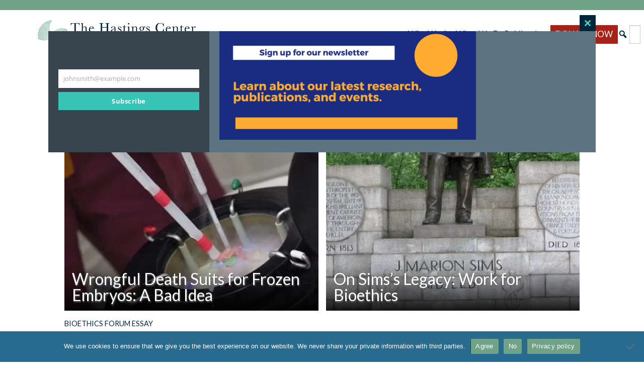

--- FILE ---
content_type: text/html; charset=UTF-8
request_url: https://www.thehastingscenter.org/category/medical-error-malpractice-reform/
body_size: 19656
content:
 <!doctype html>
<html lang="en-US">
<head>
	<meta charset="UTF-8">
	<meta name="viewport" content="width=device-width, initial-scale=1">
	<link rel="profile" href="https://gmpg.org/xfn/11">

	<meta name='robots' content='index, follow, max-image-preview:large, max-snippet:-1, max-video-preview:-1' />

<!-- Google Tag Manager for WordPress by gtm4wp.com -->
<script data-cfasync="false" data-pagespeed-no-defer>
	var gtm4wp_datalayer_name = "dataLayer";
	var dataLayer = dataLayer || [];
</script>
<!-- End Google Tag Manager for WordPress by gtm4wp.com -->
	<!-- This site is optimized with the Yoast SEO Premium plugin v26.7 (Yoast SEO v26.7) - https://yoast.com/wordpress/plugins/seo/ -->
	<title>Medical Errors Archives - The Hastings Center for Bioethics</title>
	<link rel="canonical" href="https://www.thehastingscenter.org/category/medical-error-malpractice-reform/" />
	<meta property="og:locale" content="en_US" />
	<meta property="og:type" content="article" />
	<meta property="og:title" content="Medical Errors Archives" />
	<meta property="og:url" content="https://www.thehastingscenter.org/category/medical-error-malpractice-reform/" />
	<meta property="og:site_name" content="The Hastings Center for Bioethics" />
	<meta property="og:image" content="https://www.thehastingscenter.org/wp-content/uploads/hastings-new-logo-yoast.jpg" />
	<meta property="og:image:width" content="1200" />
	<meta property="og:image:height" content="675" />
	<meta property="og:image:type" content="image/jpeg" />
	<meta name="twitter:card" content="summary_large_image" />
	<meta name="twitter:site" content="@hastingscenter" />
	<script type="application/ld+json" class="yoast-schema-graph">{"@context":"https://schema.org","@graph":[{"@type":"CollectionPage","@id":"https://www.thehastingscenter.org/category/medical-error-malpractice-reform/","url":"https://www.thehastingscenter.org/category/medical-error-malpractice-reform/","name":"Medical Errors Archives - The Hastings Center for Bioethics","isPartOf":{"@id":"https://www.thehastingscenter.org/#website"},"primaryImageOfPage":{"@id":"https://www.thehastingscenter.org/category/medical-error-malpractice-reform/#primaryimage"},"image":{"@id":"https://www.thehastingscenter.org/category/medical-error-malpractice-reform/#primaryimage"},"thumbnailUrl":"https://www.thehastingscenter.org/wp-content/uploads/frozen-embryos.jpg","breadcrumb":{"@id":"https://www.thehastingscenter.org/category/medical-error-malpractice-reform/#breadcrumb"},"inLanguage":"en-US"},{"@type":"ImageObject","inLanguage":"en-US","@id":"https://www.thehastingscenter.org/category/medical-error-malpractice-reform/#primaryimage","url":"https://www.thehastingscenter.org/wp-content/uploads/frozen-embryos.jpg","contentUrl":"https://www.thehastingscenter.org/wp-content/uploads/frozen-embryos.jpg","width":1300,"height":450,"caption":"frozen embryos"},{"@type":"BreadcrumbList","@id":"https://www.thehastingscenter.org/category/medical-error-malpractice-reform/#breadcrumb","itemListElement":[{"@type":"ListItem","position":1,"name":"Home","item":"https://www.thehastingscenter.org/"},{"@type":"ListItem","position":2,"name":"Medical Errors"}]},{"@type":"WebSite","@id":"https://www.thehastingscenter.org/#website","url":"https://www.thehastingscenter.org/","name":"The Hastings Center for Bioethics","description":"Advancing Responsible Health, Science, and Technology","publisher":{"@id":"https://www.thehastingscenter.org/#organization"},"alternateName":"Hastings Center","potentialAction":[{"@type":"SearchAction","target":{"@type":"EntryPoint","urlTemplate":"https://www.thehastingscenter.org/?s={search_term_string}"},"query-input":{"@type":"PropertyValueSpecification","valueRequired":true,"valueName":"search_term_string"}}],"inLanguage":"en-US"},{"@type":"Organization","@id":"https://www.thehastingscenter.org/#organization","name":"The Hastings Center for Bioethics","alternateName":"Hastings Center","url":"https://www.thehastingscenter.org/","logo":{"@type":"ImageObject","inLanguage":"en-US","@id":"https://www.thehastingscenter.org/#/schema/logo/image/","url":"https://www.thehastingscenter.org/wp-content/uploads/hastings-new-logo-yoast-2.jpg","contentUrl":"https://www.thehastingscenter.org/wp-content/uploads/hastings-new-logo-yoast-2.jpg","width":696,"height":696,"caption":"The Hastings Center for Bioethics"},"image":{"@id":"https://www.thehastingscenter.org/#/schema/logo/image/"},"sameAs":["https://www.facebook.com/hastingscenter","https://x.com/hastingscenter","https://www.instagram.com/thehastingscenter/?hl=en","https://www.linkedin.com/company/the-hastings-center","https://www.youtube.com/user/hastingscenter"]}]}</script>
	<!-- / Yoast SEO Premium plugin. -->


<link rel='dns-prefetch' href='//www.google.com' />
<link rel='dns-prefetch' href='//use.fontawesome.com' />
<link rel="alternate" type="application/rss+xml" title="The Hastings Center for Bioethics &raquo; Feed" href="https://www.thehastingscenter.org/feed/" />
<link rel="alternate" type="application/rss+xml" title="The Hastings Center for Bioethics &raquo; Comments Feed" href="https://www.thehastingscenter.org/comments/feed/" />
<link rel="alternate" type="text/calendar" title="The Hastings Center for Bioethics &raquo; iCal Feed" href="https://www.thehastingscenter.org/hastings-center-events/?ical=1" />
<link rel="alternate" type="application/rss+xml" title="The Hastings Center for Bioethics &raquo; Medical Errors Category Feed" href="https://www.thehastingscenter.org/category/medical-error-malpractice-reform/feed/" />
		<style>
			.lazyload,
			.lazyloading {
				max-width: 100%;
			}
		</style>
		<style id='wp-img-auto-sizes-contain-inline-css'>
img:is([sizes=auto i],[sizes^="auto," i]){contain-intrinsic-size:3000px 1500px}
/*# sourceURL=wp-img-auto-sizes-contain-inline-css */
</style>
<style id='wp-emoji-styles-inline-css'>

	img.wp-smiley, img.emoji {
		display: inline !important;
		border: none !important;
		box-shadow: none !important;
		height: 1em !important;
		width: 1em !important;
		margin: 0 0.07em !important;
		vertical-align: -0.1em !important;
		background: none !important;
		padding: 0 !important;
	}
/*# sourceURL=wp-emoji-styles-inline-css */
</style>
<link rel='stylesheet' id='wp-block-library-css' href='https://www.thehastingscenter.org/wp-includes/css/dist/block-library/style.min.css' media='all' />
<style id='global-styles-inline-css'>
:root{--wp--preset--aspect-ratio--square: 1;--wp--preset--aspect-ratio--4-3: 4/3;--wp--preset--aspect-ratio--3-4: 3/4;--wp--preset--aspect-ratio--3-2: 3/2;--wp--preset--aspect-ratio--2-3: 2/3;--wp--preset--aspect-ratio--16-9: 16/9;--wp--preset--aspect-ratio--9-16: 9/16;--wp--preset--color--black: #000000;--wp--preset--color--cyan-bluish-gray: #abb8c3;--wp--preset--color--white: #ffffff;--wp--preset--color--pale-pink: #f78da7;--wp--preset--color--vivid-red: #cf2e2e;--wp--preset--color--luminous-vivid-orange: #ff6900;--wp--preset--color--luminous-vivid-amber: #fcb900;--wp--preset--color--light-green-cyan: #7bdcb5;--wp--preset--color--vivid-green-cyan: #00d084;--wp--preset--color--pale-cyan-blue: #8ed1fc;--wp--preset--color--vivid-cyan-blue: #0693e3;--wp--preset--color--vivid-purple: #9b51e0;--wp--preset--color--green: #6FA287;--wp--preset--color--navy: #00263a;--wp--preset--color--medium-blue: #286b8e;--wp--preset--color--light-gray: #eaeaea;--wp--preset--color--dark-gray: #535353;--wp--preset--color--red: #a82116;--wp--preset--gradient--vivid-cyan-blue-to-vivid-purple: linear-gradient(135deg,rgb(6,147,227) 0%,rgb(155,81,224) 100%);--wp--preset--gradient--light-green-cyan-to-vivid-green-cyan: linear-gradient(135deg,rgb(122,220,180) 0%,rgb(0,208,130) 100%);--wp--preset--gradient--luminous-vivid-amber-to-luminous-vivid-orange: linear-gradient(135deg,rgb(252,185,0) 0%,rgb(255,105,0) 100%);--wp--preset--gradient--luminous-vivid-orange-to-vivid-red: linear-gradient(135deg,rgb(255,105,0) 0%,rgb(207,46,46) 100%);--wp--preset--gradient--very-light-gray-to-cyan-bluish-gray: linear-gradient(135deg,rgb(238,238,238) 0%,rgb(169,184,195) 100%);--wp--preset--gradient--cool-to-warm-spectrum: linear-gradient(135deg,rgb(74,234,220) 0%,rgb(151,120,209) 20%,rgb(207,42,186) 40%,rgb(238,44,130) 60%,rgb(251,105,98) 80%,rgb(254,248,76) 100%);--wp--preset--gradient--blush-light-purple: linear-gradient(135deg,rgb(255,206,236) 0%,rgb(152,150,240) 100%);--wp--preset--gradient--blush-bordeaux: linear-gradient(135deg,rgb(254,205,165) 0%,rgb(254,45,45) 50%,rgb(107,0,62) 100%);--wp--preset--gradient--luminous-dusk: linear-gradient(135deg,rgb(255,203,112) 0%,rgb(199,81,192) 50%,rgb(65,88,208) 100%);--wp--preset--gradient--pale-ocean: linear-gradient(135deg,rgb(255,245,203) 0%,rgb(182,227,212) 50%,rgb(51,167,181) 100%);--wp--preset--gradient--electric-grass: linear-gradient(135deg,rgb(202,248,128) 0%,rgb(113,206,126) 100%);--wp--preset--gradient--midnight: linear-gradient(135deg,rgb(2,3,129) 0%,rgb(40,116,252) 100%);--wp--preset--font-size--small: 13px;--wp--preset--font-size--medium: 20px;--wp--preset--font-size--large: 36px;--wp--preset--font-size--x-large: 42px;--wp--preset--spacing--20: 0.44rem;--wp--preset--spacing--30: 0.67rem;--wp--preset--spacing--40: 1rem;--wp--preset--spacing--50: 1.5rem;--wp--preset--spacing--60: 2.25rem;--wp--preset--spacing--70: 3.38rem;--wp--preset--spacing--80: 5.06rem;--wp--preset--shadow--natural: 6px 6px 9px rgba(0, 0, 0, 0.2);--wp--preset--shadow--deep: 12px 12px 50px rgba(0, 0, 0, 0.4);--wp--preset--shadow--sharp: 6px 6px 0px rgba(0, 0, 0, 0.2);--wp--preset--shadow--outlined: 6px 6px 0px -3px rgb(255, 255, 255), 6px 6px rgb(0, 0, 0);--wp--preset--shadow--crisp: 6px 6px 0px rgb(0, 0, 0);}:where(.is-layout-flex){gap: 0.5em;}:where(.is-layout-grid){gap: 0.5em;}body .is-layout-flex{display: flex;}.is-layout-flex{flex-wrap: wrap;align-items: center;}.is-layout-flex > :is(*, div){margin: 0;}body .is-layout-grid{display: grid;}.is-layout-grid > :is(*, div){margin: 0;}:where(.wp-block-columns.is-layout-flex){gap: 2em;}:where(.wp-block-columns.is-layout-grid){gap: 2em;}:where(.wp-block-post-template.is-layout-flex){gap: 1.25em;}:where(.wp-block-post-template.is-layout-grid){gap: 1.25em;}.has-black-color{color: var(--wp--preset--color--black) !important;}.has-cyan-bluish-gray-color{color: var(--wp--preset--color--cyan-bluish-gray) !important;}.has-white-color{color: var(--wp--preset--color--white) !important;}.has-pale-pink-color{color: var(--wp--preset--color--pale-pink) !important;}.has-vivid-red-color{color: var(--wp--preset--color--vivid-red) !important;}.has-luminous-vivid-orange-color{color: var(--wp--preset--color--luminous-vivid-orange) !important;}.has-luminous-vivid-amber-color{color: var(--wp--preset--color--luminous-vivid-amber) !important;}.has-light-green-cyan-color{color: var(--wp--preset--color--light-green-cyan) !important;}.has-vivid-green-cyan-color{color: var(--wp--preset--color--vivid-green-cyan) !important;}.has-pale-cyan-blue-color{color: var(--wp--preset--color--pale-cyan-blue) !important;}.has-vivid-cyan-blue-color{color: var(--wp--preset--color--vivid-cyan-blue) !important;}.has-vivid-purple-color{color: var(--wp--preset--color--vivid-purple) !important;}.has-black-background-color{background-color: var(--wp--preset--color--black) !important;}.has-cyan-bluish-gray-background-color{background-color: var(--wp--preset--color--cyan-bluish-gray) !important;}.has-white-background-color{background-color: var(--wp--preset--color--white) !important;}.has-pale-pink-background-color{background-color: var(--wp--preset--color--pale-pink) !important;}.has-vivid-red-background-color{background-color: var(--wp--preset--color--vivid-red) !important;}.has-luminous-vivid-orange-background-color{background-color: var(--wp--preset--color--luminous-vivid-orange) !important;}.has-luminous-vivid-amber-background-color{background-color: var(--wp--preset--color--luminous-vivid-amber) !important;}.has-light-green-cyan-background-color{background-color: var(--wp--preset--color--light-green-cyan) !important;}.has-vivid-green-cyan-background-color{background-color: var(--wp--preset--color--vivid-green-cyan) !important;}.has-pale-cyan-blue-background-color{background-color: var(--wp--preset--color--pale-cyan-blue) !important;}.has-vivid-cyan-blue-background-color{background-color: var(--wp--preset--color--vivid-cyan-blue) !important;}.has-vivid-purple-background-color{background-color: var(--wp--preset--color--vivid-purple) !important;}.has-black-border-color{border-color: var(--wp--preset--color--black) !important;}.has-cyan-bluish-gray-border-color{border-color: var(--wp--preset--color--cyan-bluish-gray) !important;}.has-white-border-color{border-color: var(--wp--preset--color--white) !important;}.has-pale-pink-border-color{border-color: var(--wp--preset--color--pale-pink) !important;}.has-vivid-red-border-color{border-color: var(--wp--preset--color--vivid-red) !important;}.has-luminous-vivid-orange-border-color{border-color: var(--wp--preset--color--luminous-vivid-orange) !important;}.has-luminous-vivid-amber-border-color{border-color: var(--wp--preset--color--luminous-vivid-amber) !important;}.has-light-green-cyan-border-color{border-color: var(--wp--preset--color--light-green-cyan) !important;}.has-vivid-green-cyan-border-color{border-color: var(--wp--preset--color--vivid-green-cyan) !important;}.has-pale-cyan-blue-border-color{border-color: var(--wp--preset--color--pale-cyan-blue) !important;}.has-vivid-cyan-blue-border-color{border-color: var(--wp--preset--color--vivid-cyan-blue) !important;}.has-vivid-purple-border-color{border-color: var(--wp--preset--color--vivid-purple) !important;}.has-vivid-cyan-blue-to-vivid-purple-gradient-background{background: var(--wp--preset--gradient--vivid-cyan-blue-to-vivid-purple) !important;}.has-light-green-cyan-to-vivid-green-cyan-gradient-background{background: var(--wp--preset--gradient--light-green-cyan-to-vivid-green-cyan) !important;}.has-luminous-vivid-amber-to-luminous-vivid-orange-gradient-background{background: var(--wp--preset--gradient--luminous-vivid-amber-to-luminous-vivid-orange) !important;}.has-luminous-vivid-orange-to-vivid-red-gradient-background{background: var(--wp--preset--gradient--luminous-vivid-orange-to-vivid-red) !important;}.has-very-light-gray-to-cyan-bluish-gray-gradient-background{background: var(--wp--preset--gradient--very-light-gray-to-cyan-bluish-gray) !important;}.has-cool-to-warm-spectrum-gradient-background{background: var(--wp--preset--gradient--cool-to-warm-spectrum) !important;}.has-blush-light-purple-gradient-background{background: var(--wp--preset--gradient--blush-light-purple) !important;}.has-blush-bordeaux-gradient-background{background: var(--wp--preset--gradient--blush-bordeaux) !important;}.has-luminous-dusk-gradient-background{background: var(--wp--preset--gradient--luminous-dusk) !important;}.has-pale-ocean-gradient-background{background: var(--wp--preset--gradient--pale-ocean) !important;}.has-electric-grass-gradient-background{background: var(--wp--preset--gradient--electric-grass) !important;}.has-midnight-gradient-background{background: var(--wp--preset--gradient--midnight) !important;}.has-small-font-size{font-size: var(--wp--preset--font-size--small) !important;}.has-medium-font-size{font-size: var(--wp--preset--font-size--medium) !important;}.has-large-font-size{font-size: var(--wp--preset--font-size--large) !important;}.has-x-large-font-size{font-size: var(--wp--preset--font-size--x-large) !important;}
/*# sourceURL=global-styles-inline-css */
</style>

<style id='classic-theme-styles-inline-css'>
/*! This file is auto-generated */
.wp-block-button__link{color:#fff;background-color:#32373c;border-radius:9999px;box-shadow:none;text-decoration:none;padding:calc(.667em + 2px) calc(1.333em + 2px);font-size:1.125em}.wp-block-file__button{background:#32373c;color:#fff;text-decoration:none}
/*# sourceURL=/wp-includes/css/classic-themes.min.css */
</style>
<link rel='stylesheet' id='coblocks-extensions-css' href='https://www.thehastingscenter.org/wp-content/plugins/coblocks/dist/style-coblocks-extensions.css' media='all' />
<link rel='stylesheet' id='coblocks-animation-css' href='https://www.thehastingscenter.org/wp-content/plugins/coblocks/dist/style-coblocks-animation.css' media='all' />
<style id='font-awesome-svg-styles-default-inline-css'>
.svg-inline--fa {
  display: inline-block;
  height: 1em;
  overflow: visible;
  vertical-align: -.125em;
}
/*# sourceURL=font-awesome-svg-styles-default-inline-css */
</style>
<link rel='stylesheet' id='font-awesome-svg-styles-css' href='https://www.thehastingscenter.org/wp-content/uploads/font-awesome/v6.7.1/css/svg-with-js.css' media='all' />
<style id='font-awesome-svg-styles-inline-css'>
   .wp-block-font-awesome-icon svg::before,
   .wp-rich-text-font-awesome-icon svg::before {content: unset;}
/*# sourceURL=font-awesome-svg-styles-inline-css */
</style>
<link rel='stylesheet' id='cookie-notice-front-css' href='https://www.thehastingscenter.org/wp-content/plugins/cookie-notice/css/front.min.css' media='all' />
<link rel='stylesheet' id='wp-components-css' href='https://www.thehastingscenter.org/wp-includes/css/dist/components/style.min.css' media='all' />
<link rel='stylesheet' id='godaddy-styles-css' href='https://www.thehastingscenter.org/wp-content/plugins/coblocks/includes/Dependencies/GoDaddy/Styles/build/latest.css' media='all' />
<link rel='stylesheet' id='the-hastings-center-2022-style-css' href='https://www.thehastingscenter.org/wp-content/themes/the-hastings-center-2022/style.css' media='all' />
<link rel='stylesheet' id='dashicons-css' href='https://www.thehastingscenter.org/wp-includes/css/dashicons.min.css' media='all' />
<link rel='stylesheet' id='hc-lightslider-css-css' href='https://www.thehastingscenter.org/wp-content/themes/the-hastings-center-2022/js/ls/lightslider.css' media='all' />
<script id="cookie-notice-front-js-before">
var cnArgs = {"ajaxUrl":"https:\/\/www.thehastingscenter.org\/wp-admin\/admin-ajax.php","nonce":"1c3b51d262","hideEffect":"fade","position":"bottom","onScroll":false,"onScrollOffset":100,"onClick":false,"cookieName":"cookie_notice_accepted","cookieTime":2592000,"cookieTimeRejected":2592000,"globalCookie":false,"redirection":false,"cache":false,"revokeCookies":false,"revokeCookiesOpt":"automatic"};

//# sourceURL=cookie-notice-front-js-before
</script>
<script src="https://www.thehastingscenter.org/wp-content/plugins/cookie-notice/js/front.min.js" id="cookie-notice-front-js"></script>
<script src="https://www.thehastingscenter.org/wp-includes/js/jquery/jquery.min.js" id="jquery-core-js"></script>
<script src="https://www.thehastingscenter.org/wp-includes/js/jquery/jquery-migrate.min.js" id="jquery-migrate-js"></script>
<script id="font-awesome-official-js-before">
FontAwesomeConfig = { searchPseudoElements: true };
//# sourceURL=font-awesome-official-js-before
</script>
<script defer crossorigin="anonymous" integrity="sha384-rxRGDl9CoH4u0AIeVyasIKlE45FVz6H2qXIl+fmc+3ImJn0CvfCseru5J4PALGH/" src="https://use.fontawesome.com/releases/v6.7.1/js/all.js" id="font-awesome-official-js"></script>
<script defer crossorigin="anonymous" integrity="sha384-T50+nl9L/K0z0g6gcb6R2hZ5tAPG1aKeU6jdPm1QMnbFY2gTJrjoTWY4lmAQdGJ4" src="https://use.fontawesome.com/releases/v6.7.1/js/v4-shims.js" id="font-awesome-official-v4shim-js"></script>
<link rel="https://api.w.org/" href="https://www.thehastingscenter.org/wp-json/" /><link rel="alternate" title="JSON" type="application/json" href="https://www.thehastingscenter.org/wp-json/wp/v2/categories/48" /><link rel="EditURI" type="application/rsd+xml" title="RSD" href="https://www.thehastingscenter.org/xmlrpc.php?rsd" />
<meta name="tec-api-version" content="v1"><meta name="tec-api-origin" content="https://www.thehastingscenter.org"><link rel="alternate" href="https://www.thehastingscenter.org/wp-json/tribe/events/v1/" />
<!-- Google Tag Manager for WordPress by gtm4wp.com -->
<!-- GTM Container placement set to manual -->
<script data-cfasync="false" data-pagespeed-no-defer>
	var dataLayer_content = {"pagePostType":"post","pagePostType2":"category-post","pageCategory":["hastings-bioethics-forum","health-and-health-care","human-reproduction","medical-error-malpractice-reform","reproduction-technology","science-and-society"]};
	dataLayer.push( dataLayer_content );
</script>
<script data-cfasync="false" data-pagespeed-no-defer>
(function(w,d,s,l,i){w[l]=w[l]||[];w[l].push({'gtm.start':
new Date().getTime(),event:'gtm.js'});var f=d.getElementsByTagName(s)[0],
j=d.createElement(s),dl=l!='dataLayer'?'&l='+l:'';j.async=true;j.src=
'//www.googletagmanager.com/gtm.js?id='+i+dl;f.parentNode.insertBefore(j,f);
})(window,document,'script','dataLayer','GTM-T24S9D65');
</script>
<!-- End Google Tag Manager for WordPress by gtm4wp.com -->		<script>
			document.documentElement.className = document.documentElement.className.replace('no-js', 'js');
		</script>
				<style>
			.no-js img.lazyload {
				display: none;
			}

			figure.wp-block-image img.lazyloading {
				min-width: 150px;
			}

			.lazyload,
			.lazyloading {
				--smush-placeholder-width: 100px;
				--smush-placeholder-aspect-ratio: 1/1;
				width: var(--smush-image-width, var(--smush-placeholder-width)) !important;
				aspect-ratio: var(--smush-image-aspect-ratio, var(--smush-placeholder-aspect-ratio)) !important;
			}

						.lazyload, .lazyloading {
				opacity: 0;
			}

			.lazyloaded {
				opacity: 1;
				transition: opacity 400ms;
				transition-delay: 0ms;
			}

					</style>
					<link rel="preload" href="https://www.thehastingscenter.org/wp-content/plugins/hustle/assets/hustle-ui/fonts/hustle-icons-font.woff2" as="font" type="font/woff2" crossorigin>
		<style id="hustle-module-11-0-styles" class="hustle-module-styles hustle-module-styles-11">@media screen and (min-width: 783px) {.hustle-ui:not(.hustle-size--small).module_id_11 .hustle-popup-content {max-width: 600px;max-height: 600px;max-height: 600px;overflow-y: auto;}}@media screen and (min-width: 783px) {.hustle-ui:not(.hustle-size--small).module_id_11 .hustle-popup-content .hustle-layout {max-height: calc(600px - 30px);}} .hustle-ui.module_id_11  {padding-right: 10px;padding-left: 10px;}.hustle-ui.module_id_11  .hustle-popup-content .hustle-info,.hustle-ui.module_id_11  .hustle-popup-content .hustle-optin {padding-top: 10px;padding-bottom: 10px;}@media screen and (min-width: 783px) {.hustle-ui:not(.hustle-size--small).module_id_11  {padding-right: 10px;padding-left: 10px;}.hustle-ui:not(.hustle-size--small).module_id_11  .hustle-popup-content .hustle-info,.hustle-ui:not(.hustle-size--small).module_id_11  .hustle-popup-content .hustle-optin {padding-top: 10px;padding-bottom: 10px;}} .hustle-ui.module_id_11 .hustle-layout .hustle-layout-body {margin: 0px 0px 0px 0px;padding: 0px 0px 0px 0px;border-width: 0px 0px 0px 0px;border-style: solid;border-color: #DADADA;border-radius: 0px 0px 0px 0px;overflow: hidden;background-color: #6FA287;-moz-box-shadow: 0px 0px 0px 0px rgba(0,0,0,0.4);-webkit-box-shadow: 0px 0px 0px 0px rgba(0,0,0,0.4);box-shadow: 0px 0px 0px 0px rgba(0,0,0,0.4);}@media screen and (min-width: 783px) {.hustle-ui:not(.hustle-size--small).module_id_11 .hustle-layout .hustle-layout-body {margin: 0px 0px 0px 0px;padding: 0px 0px 0px 0px;border-width: 0px 0px 0px 0px;border-style: solid;border-radius: 0px 0px 0px 0px;-moz-box-shadow: 0px 0px 0px 0px rgba(0,0,0,0.4);-webkit-box-shadow: 0px 0px 0px 0px rgba(0,0,0,0.4);box-shadow: 0px 0px 0px 0px rgba(0,0,0,0.4);}} .hustle-ui.module_id_11 .hustle-layout .hustle-layout-content {padding: 0px 0px 0px 0px;border-width: 0px 0px 0px 0px;border-style: solid;border-radius: 0px 0px 0px 0px;border-color: rgba(0,0,0,0);background-color: rgba(0,0,0,0);-moz-box-shadow: 0px 0px 0px 0px rgba(0,0,0,0);-webkit-box-shadow: 0px 0px 0px 0px rgba(0,0,0,0);box-shadow: 0px 0px 0px 0px rgba(0,0,0,0);}.hustle-ui.module_id_11 .hustle-main-wrapper {position: relative;padding:32px 0 0;}@media screen and (min-width: 783px) {.hustle-ui:not(.hustle-size--small).module_id_11 .hustle-layout .hustle-layout-content {padding: 0px 0px 0px 0px;border-width: 0px 0px 0px 0px;border-style: solid;border-radius: 0px 0px 0px 0px;-moz-box-shadow: 0px 0px 0px 0px rgba(0,0,0,0);-webkit-box-shadow: 0px 0px 0px 0px rgba(0,0,0,0);box-shadow: 0px 0px 0px 0px rgba(0,0,0,0);}}@media screen and (min-width: 783px) {.hustle-ui:not(.hustle-size--small).module_id_11 .hustle-main-wrapper {padding:32px 0 0;}}  .hustle-ui.module_id_11 .hustle-layout .hustle-content {margin: 0px 0px 0px 0px;padding: 10px 10px 10px 10px;border-width: 0px 0px 0px 0px;border-style: solid;border-radius: 0px 0px 0px 0px;border-color: rgba(0,0,0,0);background-color: rgba(0,0,0,0);-moz-box-shadow: 0px 0px 0px 0px rgba(0,0,0,0);-webkit-box-shadow: 0px 0px 0px 0px rgba(0,0,0,0);box-shadow: 0px 0px 0px 0px rgba(0,0,0,0);}.hustle-ui.module_id_11 .hustle-layout .hustle-content .hustle-content-wrap {padding: 10px 0 10px 0;}@media screen and (min-width: 783px) {.hustle-ui:not(.hustle-size--small).module_id_11 .hustle-layout .hustle-content {margin: 0px 0px 0px 0px;padding: 20px 20px 20px 20px;border-width: 0px 0px 0px 0px;border-style: solid;border-radius: 0px 0px 0px 0px;-moz-box-shadow: 0px 0px 0px 0px rgba(0,0,0,0);-webkit-box-shadow: 0px 0px 0px 0px rgba(0,0,0,0);box-shadow: 0px 0px 0px 0px rgba(0,0,0,0);}.hustle-ui:not(.hustle-size--small).module_id_11 .hustle-layout .hustle-content .hustle-content-wrap {padding: 20px 0 20px 0;}} .hustle-ui.module_id_11 .hustle-layout .hustle-title {display: block;margin: 0px 0px 0px 0px;padding: 0px 0px 0px 0px;border-width: 0px 0px 0px 0px;border-style: solid;border-color: rgba(0,0,0,0);border-radius: 0px 0px 0px 0px;background-color: rgba(0,0,0,0);box-shadow: 0px 0px 0px 0px rgba(0,0,0,0);-moz-box-shadow: 0px 0px 0px 0px rgba(0,0,0,0);-webkit-box-shadow: 0px 0px 0px 0px rgba(0,0,0,0);color: #FFFFFF;font: 700 20px/27px Open Sans;font-style: normal;letter-spacing: 0px;text-transform: none;text-decoration: none;text-align: left;}@media screen and (min-width: 783px) {.hustle-ui:not(.hustle-size--small).module_id_11 .hustle-layout .hustle-title {margin: 0px 0px 0px 0px;padding: 0px 0px 0px 0px;border-width: 0px 0px 0px 0px;border-style: solid;border-radius: 0px 0px 0px 0px;box-shadow: 0px 0px 0px 0px rgba(0,0,0,0);-moz-box-shadow: 0px 0px 0px 0px rgba(0,0,0,0);-webkit-box-shadow: 0px 0px 0px 0px rgba(0,0,0,0);font: 700 20px/27px Open Sans;font-style: normal;letter-spacing: 0px;text-transform: none;text-decoration: none;text-align: left;}} .hustle-ui.module_id_11 .hustle-layout .hustle-subtitle {display: block;margin: 10px 0px 0px 0px;padding: 0px 0px 0px 0px;border-width: 0px 0px 0px 0px;border-style: solid;border-color: rgba(0,0,0,0);border-radius: 0px 0px 0px 0px;background-color: rgba(0,0,0,0);box-shadow: 0px 0px 0px 0px rgba(0,0,0,0);-moz-box-shadow: 0px 0px 0px 0px rgba(0,0,0,0);-webkit-box-shadow: 0px 0px 0px 0px rgba(0,0,0,0);color: #FFFFFF;font: 700 14px/18px Open Sans;font-style: normal;letter-spacing: 0px;text-transform: none;text-decoration: none;text-align: left;}@media screen and (min-width: 783px) {.hustle-ui:not(.hustle-size--small).module_id_11 .hustle-layout .hustle-subtitle {margin: 10px 0px 0px 0px;padding: 0px 0px 0px 0px;border-width: 0px 0px 0px 0px;border-style: solid;border-radius: 0px 0px 0px 0px;box-shadow: 0px 0px 0px 0px rgba(0,0,0,0);-moz-box-shadow: 0px 0px 0px 0px rgba(0,0,0,0);-webkit-box-shadow: 0px 0px 0px 0px rgba(0,0,0,0);font: 700 14px/18px Open Sans;font-style: normal;letter-spacing: 0px;text-transform: none;text-decoration: none;text-align: left;}}button.hustle-button-close .hustle-icon-close:before {font-size: inherit;}.hustle-ui.module_id_11 button.hustle-button-close {color: #6fa287;background: transparent;border-radius: 0;position: absolute;z-index: 1;display: block;width: 32px;height: 32px;right: 0;left: auto;top: 0;bottom: auto;transform: unset;}.hustle-ui.module_id_11 button.hustle-button-close .hustle-icon-close {font-size: 12px;}.hustle-ui.module_id_11 button.hustle-button-close:hover {color: #49E2D1;}.hustle-ui.module_id_11 button.hustle-button-close:focus {color: #49E2D1;}@media screen and (min-width: 783px) {.hustle-ui:not(.hustle-size--small).module_id_11 button.hustle-button-close .hustle-icon-close {font-size: 12px;}.hustle-ui:not(.hustle-size--small).module_id_11 button.hustle-button-close {background: transparent;border-radius: 0;display: block;width: 32px;height: 32px;right: 0;left: auto;top: 0;bottom: auto;transform: unset;}}.hustle-ui.module_id_11 .hustle-popup-mask {background-color: rgba(51,51,51,0.9);} .hustle-ui.module_id_11 .hustle-layout .hustle-layout-form {margin: 0px 0px 0px 0px;padding: 10px 10px 10px 10px;border-width: 0px 0px 0px 0px;border-style: solid;border-color: rgba(0,0,0,0);border-radius: 0px 0px 0px 0px;background-color: #00263a;}@media screen and (min-width: 783px) {.hustle-ui:not(.hustle-size--small).module_id_11 .hustle-layout .hustle-layout-form {margin: 0px 0px 0px 0px;padding: 20px 20px 20px 20px;border-width: 0px 0px 0px 0px;border-style: solid;border-radius: 0px 0px 0px 0px;}}.hustle-ui.module_id_11 .hustle-form .hustle-form-fields {display: block;}.hustle-ui.module_id_11 .hustle-form .hustle-form-fields .hustle-field {margin-bottom: 1px;}.hustle-ui.module_id_11 .hustle-form .hustle-form-fields .hustle-button {width: 100%;}@media screen and (min-width: 783px) {.hustle-ui:not(.hustle-size--small).module_id_11 .hustle-form .hustle-form-fields .hustle-field {margin-bottom: 1px;}} .hustle-ui.module_id_11 .hustle-field .hustle-input {margin: 0;padding: 9px 10px 9px 10px;border-width: 0px 0px 0px 0px;border-style: solid;border-color: #B0BEC6;border-radius: 0px 0px 0px 0px;background-color: #FFFFFF;box-shadow: 0px 0px 0px 0px rgba(0,0,0,0);-moz-box-shadow: 0px 0px 0px 0px rgba(0,0,0,0);-webkit-box-shadow: 0px 0px 0px 0px rgba(0,0,0,0);color: #5D7380;font: normal 13px/18px Open Sans;font-style: normal;letter-spacing: 0px;text-transform: none;text-align: left;}.hustle-ui.module_id_11 .hustle-field .hustle-input:hover {border-color: #4F5F6B;background-color: #FFFFFF;}.hustle-ui.module_id_11 .hustle-field .hustle-input:focus {border-color: #4F5F6B;background-color: #FFFFFF;}.hustle-ui.module_id_11  .hustle-field-error.hustle-field .hustle-input {border-color: #D43858 !important;background-color: #FFFFFF !important;}.hustle-ui.module_id_11 .hustle-field .hustle-input + .hustle-input-label [class*="hustle-icon-"] {color: #AAAAAA;}.hustle-ui.module_id_11 .hustle-field .hustle-input:hover + .hustle-input-label [class*="hustle-icon-"] {color: #5D7380;}.hustle-ui.module_id_11 .hustle-field .hustle-input:focus + .hustle-input-label [class*="hustle-icon-"] {color: #5D7380;}.hustle-ui.module_id_11  .hustle-field-error.hustle-field .hustle-input + .hustle-input-label [class*="hustle-icon-"] {color: #D43858;}.hustle-ui.module_id_11 .hustle-field .hustle-input + .hustle-input-label {padding: 9px 10px 9px 10px;border-width: 0px 0px 0px 0px;border-style: solid;border-color: transparent;color: #AAAAAA;font: normal 13px/18px Open Sans;font-style: normal;letter-spacing: 0px;text-transform: none;text-align: left;}@media screen and (min-width: 783px) {.hustle-ui:not(.hustle-size--small).module_id_11 .hustle-field .hustle-input {padding: 9px 10px 9px 10px;border-width: 0px 0px 0px 0px;border-style: solid;border-radius: 0px 0px 0px 0px;box-shadow: 0px 0px 0px 0px rgba(0,0,0,0);-moz-box-shadow: 0px 0px 0px 0px rgba(0,0,0,0);-webkit-box-shadow: 0px 0px 0px 0px rgba(0,0,0,0);font: normal 13px/18px Open Sans;font-style: normal;letter-spacing: 0px;text-transform: none;text-align: left;}}@media screen and (min-width: 783px) {.hustle-ui:not(.hustle-size--small).module_id_11 .hustle-field .hustle-input + .hustle-input-label {padding: 9px 10px 9px 10px;border-width: 0px 0px 0px 0px;font: normal 13px/18px Open Sans;font-style: normal;letter-spacing: 0px;text-transform: none;text-align: left;}} .hustle-ui.module_id_11 .hustle-select2 + .select2 {box-shadow: 0px 0px 0px 0px rgba(0,0,0,0);-moz-box-shadow: 0px 0px 0px 0px rgba(0,0,0,0);-webkit-box-shadow: 0px 0px 0px 0px rgba(0,0,0,0);}.hustle-ui.module_id_11 .hustle-select2 + .select2 .select2-selection--single {margin: 0;padding: 0 10px 0 10px;border-width: 0px 0px 0px 0px;border-style: solid;border-color: #B0BEC6;border-radius: 0px 0px 0px 0px;background-color: #FFFFFF;}.hustle-ui.module_id_11 .hustle-select2 + .select2 .select2-selection--single .select2-selection__rendered {padding: 9px 0 9px 0;color: #5D7380;font: normal 13px/18px Open Sans;font-style: normal;}.hustle-ui.module_id_11 .hustle-select2 + .select2 .select2-selection--single .select2-selection__rendered .select2-selection__placeholder {color: #AAAAAA;}.hustle-ui.module_id_11 .hustle-select2 + .select2:hover .select2-selection--single {border-color: #4F5F6B;background-color: #FFFFFF;}.hustle-ui.module_id_11 .hustle-select2 + .select2.select2-container--open .select2-selection--single {border-color: #4F5F6B;background-color: #FFFFFF;}.hustle-ui.module_id_11 .hustle-select2.hustle-field-error + .select2 .select2-selection--single {border-color: #FFFFFF !important;background-color: #FFFFFF !important;}.hustle-ui.module_id_11 .hustle-select2 + .select2 + .hustle-input-label {color: #AAAAAA;font: normal 13px/18px Open Sans;font-style: normal;letter-spacing: 0px;text-transform: none;text-align: left;}.hustle-ui.module_id_11 .hustle-select2 + .select2 .select2-selection--single .select2-selection__arrow {color: #38C5B5;}.hustle-ui.module_id_11 .hustle-select2 + .select2:hover .select2-selection--single .select2-selection__arrow {color: #49E2D1;}.hustle-ui.module_id_11 .hustle-select2 + .select2.select2-container--open .select2-selection--single .select2-selection__arrow {color: #49E2D1;}.hustle-ui.module_id_11 .hustle-select2.hustle-field-error + .select2 .select2-selection--single .select2-selection__arrow {color: #D43858 !important;}@media screen and (min-width: 783px) {.hustle-ui:not(.hustle-size--small).module_id_11 .hustle-select2 + .select2 {box-shadow: 0px 0px 0px 0px rgba(0,0,0,0);-moz-box-shadow: 0px 0px 0px 0px rgba(0,0,0,0);-webkit-box-shadow: 0px 0px 0px 0px rgba(0,0,0,0);}.hustle-ui:not(.hustle-size--small).module_id_11 .hustle-select2 + .select2 .select2-selection--single {padding: 0 10px 0 10px;border-width: 0px 0px 0px 0px;border-style: solid;border-radius: 0px 0px 0px 0px;}.hustle-ui:not(.hustle-size--small).module_id_11 .hustle-select2 + .select2 .select2-selection--single .select2-selection__rendered {padding: 9px 0 9px 0;font: normal 13px/18px Open Sans;font-style: normal;letter-spacing: 0px;text-transform: none;text-align: left;}.hustle-ui:not(.hustle-size--small).module_id_11 .hustle-select2 + .select2 + .hustle-input-label {font: normal 13px/18px Open Sans;font-style: normal;letter-spacing: 0px;text-transform: none;text-align: left;}}.hustle-module-11.hustle-dropdown {background-color: #FFFFFF;}.hustle-module-11.hustle-dropdown .select2-results .select2-results__options .select2-results__option {color: #5D7380;background-color: transparent;}.hustle-module-11.hustle-dropdown .select2-results .select2-results__options .select2-results__option.select2-results__option--highlighted {color: #FFFFFF;background-color: #ADB5B7;}.hustle-module-11.hustle-dropdown .select2-results .select2-results__options .select2-results__option[aria-selected="true"] {color: #FFFFFF;background-color: #38C5B5;}.hustle-ui.module_id_11 .hustle-timepicker .ui-timepicker {background-color: #FFFFFF;}.hustle-ui.module_id_11 .hustle-timepicker .ui-timepicker .ui-timepicker-viewport a {color: #5D7380;background-color: transparent;}.hustle-ui.module_id_11 .hustle-timepicker .ui-timepicker .ui-timepicker-viewport a:hover,.hustle-ui.module_id_11 .hustle-timepicker .ui-timepicker .ui-timepicker-viewport a:focus {color: #FFFFFF;background-color: #ADB5B7;} .hustle-ui.module_id_11 .hustle-form .hustle-radio span[aria-hidden] {border-width: 0px 0px 0px 0px;border-style: solid;border-color: #B0BEC6;background-color: #FFFFFF;}.hustle-ui.module_id_11 .hustle-form .hustle-radio span:not([aria-hidden]) {color: #FFFFFF;font: normal 12px/20px Open Sans;font-style: normal;letter-spacing: 0px;text-transform: none;text-decoration: none;text-align: left;}.hustle-ui.module_id_11 .hustle-form .hustle-radio input:checked + span[aria-hidden] {border-color: #4F5F6B;background-color: #FFFFFF;}.hustle-ui.module_id_11 .hustle-form .hustle-radio input:checked + span[aria-hidden]:before {background-color: #38C5B5;}@media screen and (min-width: 783px) {.hustle-ui:not(.hustle-size--small).module_id_11 .hustle-form .hustle-radio span[aria-hidden] {border-width: 0px 0px 0px 0px;border-style: solid;}.hustle-ui:not(.hustle-size--small).module_id_11 .hustle-form .hustle-radio span:not([aria-hidden]) {font: normal 12px/20px Open Sans;font-style: normal;letter-spacing: 0px;text-transform: none;text-decoration: none;text-align: left;}} .hustle-ui.module_id_11 .hustle-form .hustle-checkbox:not(.hustle-gdpr) span[aria-hidden] {border-width: 0px 0px 0px 0px;border-style: solid;border-color: #B0BEC6;border-radius: 0px 0px 0px 0px;background-color: #FFFFFF;}.hustle-ui.module_id_11 .hustle-form .hustle-checkbox:not(.hustle-gdpr) span:not([aria-hidden]) {color: #FFFFFF;font: normal 12px/20px Open Sans;font-style: normal;letter-spacing: 0px;text-transform: none;text-decoration: none;text-align: left;}.hustle-ui.module_id_11 .hustle-form .hustle-checkbox:not(.hustle-gdpr) input:checked + span[aria-hidden] {border-color: #4F5F6B;background-color: #FFFFFF;}.hustle-ui.module_id_11 .hustle-form .hustle-checkbox:not(.hustle-gdpr) input:checked + span[aria-hidden]:before {color: #38C5B5;}@media screen and (min-width: 783px) {.hustle-ui:not(.hustle-size--small).module_id_11 .hustle-form .hustle-checkbox:not(.hustle-gdpr) span[aria-hidden] {border-width: 0px 0px 0px 0px;border-style: solid;border-radius: 0px 0px 0px 0px;}.hustle-ui:not(.hustle-size--small).module_id_11 .hustle-form .hustle-checkbox:not(.hustle-gdpr) span:not([aria-hidden]) {font: normal 12px/20px Open Sans;font-style: normal;letter-spacing: 0px;text-transform: none;text-decoration: none;text-align: left;}}.hustle-module-11.hustle-calendar:before {background-color: #FFFFFF;}.hustle-module-11.hustle-calendar .ui-datepicker-header .ui-datepicker-title {color: #35414A;}.hustle-module-11.hustle-calendar .ui-datepicker-header .ui-corner-all,.hustle-module-11.hustle-calendar .ui-datepicker-header .ui-corner-all:visited {color: #5D7380;}.hustle-module-11.hustle-calendar .ui-datepicker-header .ui-corner-all:hover {color: #5D7380;}.hustle-module-11.hustle-calendar .ui-datepicker-header .ui-corner-all:focus,.hustle-module-11.hustle-calendar .ui-datepicker-header .ui-corner-all:active {color: #5D7380;}.hustle-module-11.hustle-calendar .ui-datepicker-calendar thead th {color: #35414A;}.hustle-module-11.hustle-calendar .ui-datepicker-calendar tbody tr td a,.hustle-module-11.hustle-calendar .ui-datepicker-calendar tbody tr td a:visited {background-color: #FFFFFF;color: #5D7380;}.hustle-module-11.hustle-calendar .ui-datepicker-calendar tbody tr td a:hover {background-color: #38C5B5;color: #FFFFFF;}.hustle-module-11.hustle-calendar .ui-datepicker-calendar tbody tr td a:focus,.hustle-module-11.hustle-calendar .ui-datepicker-calendar tbody tr td a:active {background-color: #38C5B5;color: #FFFFFF;} .hustle-ui.module_id_11 .hustle-form button.hustle-button-submit {padding: 2px 16px 2px 16px;border-width: 0px 0px 0px 0px;border-style: solid;border-color: #6fa287;border-radius: 0px 0px 0px 0px;background-color: #6fa287;-moz-box-shadow: 0px 0px 0px 0px rgba(0,0,0,0);-webkit-box-shadow: 0px 0px 0px 0px rgba(0,0,0,0);box-shadow: 0px 0px 0px 0px rgba(0,0,0,0);color: #FFFFFF;font: bold 13px/32px Open Sans;font-style: normal;letter-spacing: 0.5px;text-transform: none;text-decoration: none;}.hustle-ui.module_id_11 .hustle-form button.hustle-button-submit:hover {border-color: #3294ae;background-color: #3294ae;color: #FFFFFF;}.hustle-ui.module_id_11 .hustle-form button.hustle-button-submit:focus {border-color: #39CDBD;background-color: #49E2D1;color: #FFFFFF;}@media screen and (min-width: 783px) {.hustle-ui:not(.hustle-size--small).module_id_11 .hustle-form button.hustle-button-submit {padding: 2px 16px 2px 16px;border-width: 0px 0px 0px 0px;border-style: solid;border-radius: 0px 0px 0px 0px;box-shadow: 0px 0px 0px 0px rgba(0,0,0,0);-moz-box-shadow: 0px 0px 0px 0px rgba(0,0,0,0);-webkit-box-shadow: 0px 0px 0px 0px rgba(0,0,0,0);font: bold 13px/32px Open Sans;font-style: normal;letter-spacing: 0.5px;text-transform: none;text-decoration: none;}} .hustle-ui.module_id_11 .hustle-form .hustle-form-options {margin: 10px 0px 0px 0px;padding: 20px 20px 20px 20px;border-width: 0px 0px 0px 0px;border-style: solid;border-color: rgba(0,0,0,0);border-radius: 0px 0px 0px 0px;background-color: #6fa287;-moz-box-shadow: 0px 0px 0px 0px rgba(0,0,0,0);-webkit-box-shadow: 0px 0px 0px 0px rgba(0,0,0,0);box-shadow: 0px 0px 0px 0px rgba(0,0,0,0);}@media screen and (min-width: 783px) {.hustle-ui:not(.hustle-size--small).module_id_11 .hustle-form .hustle-form-options {margin: 10px 0px 0px 0px;padding: 20px 20px 20px 20px;border-width: 0px 0px 0px 0px;border-style: solid;border-radius: 0px 0px 0px 0px;box-shadow: 0px 0px 0px 0px rgba(0,0,0,0);-moz-box-shadow: 0px 0px 0px 0px rgba(0,0,0,0);-webkit-box-shadow: 0px 0px 0px 0px rgba(0,0,0,0);}} .hustle-ui.module_id_11 .hustle-form .hustle-form-options .hustle-group-title {display: block;margin: 0 0 20px;padding: 0;border: 0;color: #FFFFFF;font: bold 13px/22px Open Sans;font-style: normal;letter-spacing: 0px;text-transform: none;text-decoration: none;text-align: left;}@media screen and (min-width: 783px) {.hustle-ui:not(.hustle-size--small).module_id_11 .hustle-form .hustle-form-options .hustle-group-title {font: bold 13px/22px Open Sans;font-style: normal;letter-spacing: 0px;text-transform: none;text-decoration: none;text-align: left;}} .hustle-ui.module_id_11 .hustle-layout-form .hustle-checkbox.hustle-gdpr {margin: 10px 0px 0px 0px;}.hustle-ui.module_id_11 .hustle-layout-form .hustle-checkbox.hustle-gdpr span[aria-hidden] {border-width: 0px 0px 0px 0px;border-style: solid;border-color: #B0BEC6;border-radius: 0px 0px 0px 0px;background-color: #FFFFFF;}.hustle-ui.module_id_11 .hustle-layout-form .hustle-checkbox.hustle-gdpr span[aria-hidden]:before {color: #38C5B5;}.hustle-ui.module_id_11 .hustle-layout-form .hustle-checkbox.hustle-gdpr span:not([aria-hidden]) {color: #FFFFFF;font: normal 12px/1.7em Open Sans;font-style: normal;letter-spacing: 0px;text-transform: none;text-decoration: none;text-align: left;}.hustle-ui.module_id_11 .hustle-layout-form .hustle-checkbox.hustle-gdpr span:not([aria-hidden]) a {color: #FFFFFF;}.hustle-ui.module_id_11 .hustle-layout-form .hustle-checkbox.hustle-gdpr span:not([aria-hidden]) a:hover {color: #FFFFFF;}.hustle-ui.module_id_11 .hustle-layout-form .hustle-checkbox.hustle-gdpr span:not([aria-hidden]) a:focus {color: #FFFFFF;}.hustle-ui.module_id_11 .hustle-layout-form .hustle-checkbox.hustle-gdpr input:checked + span[aria-hidden] {border-color: #4F5F6B;background-color: #FFFFFF;}.hustle-ui.module_id_11 .hustle-layout-form .hustle-checkbox.hustle-gdpr.hustle-field-error + span[aria-hidden] {border-color: #D43858 !important;background-color: #FFFFFF !important;}@media screen and (min-width: 783px) {.hustle-ui:not(.hustle-size--small).module_id_11 .hustle-layout-form .hustle-checkbox.hustle-gdpr {margin: 10px 0px 0px 0px;}.hustle-ui:not(.hustle-size--small).module_id_11 .hustle-layout-form .hustle-checkbox.hustle-gdpr span[aria-hidden] {border-width: 0px 0px 0px 0px;border-style: solid;border-radius: 0px 0px 0px 0px;}.hustle-ui:not(.hustle-size--small).module_id_11 .hustle-layout-form .hustle-checkbox.hustle-gdpr span:not([aria-hidden]) {font: normal 12px/1.7em Open Sans;font-style: normal;letter-spacing: 0px;text-transform: none;text-decoration: none;text-align: left;}} .hustle-ui.module_id_11 .hustle-layout .hustle-error-message {margin: 20px 0px 0px 0px;background-color: #FFFFFF;box-shadow: inset 4px 0 0 0 #D43858;-moz-box-shadow: inset 4px 0 0 0 #D43858;-webkit-box-shadow: inset 4px 0 0 0 #D43858;}.hustle-ui.module_id_11 .hustle-layout .hustle-error-message p {color: #D43858;font: normal 12px/20px Open Sans;font-style: normal;letter-spacing: 0px;text-transform: none;text-decoration: none;text-align: left;}@media screen and (min-width: 783px) {.hustle-ui:not(.hustle-size--small).module_id_11 .hustle-layout .hustle-error-message {margin: 20px 0px 0px 0px;}.hustle-ui:not(.hustle-size--small).module_id_11 .hustle-layout .hustle-error-message p {font: normal 12px/20px Open Sans;font-style: normal;letter-spacing: 0px;text-transform: none;text-decoration: none;text-align: left;}} .hustle-ui.module_id_11 .hustle-success {padding: 40px 40px 40px 40px;border-width: 0px 0px 0px 0px;border-style: solid;border-radius: 0px 0px 0px 0px;border-color: rgba(0,0,0,0);background-color: #6fa287;box-shadow: 0px 0px 0px 0px rgba(0,0,0,0);-moz-box-shadow: 0px 0px 0px 0px rgba(0,0,0,0);-webkit-box-shadow: 0px 0px 0px 0px rgba(0,0,0,0);color: #ffffff;}.hustle-ui.module_id_11 .hustle-success [class*="hustle-icon-"] {color: #6fa287;}.hustle-ui.module_id_11 .hustle-success a,.hustle-ui.module_id_11 .hustle-success a:visited {color: #38C5B5;}.hustle-ui.module_id_11 .hustle-success a:hover {color: #49E2D1;}.hustle-ui.module_id_11 .hustle-success a:focus,.hustle-ui.module_id_11 .hustle-success a:active {color: #49E2D1;}.hustle-ui.module_id_11 .hustle-success-content b,.hustle-ui.module_id_11 .hustle-success-content strong {font-weight: bold;}.hustle-ui.module_id_11 .hustle-success-content blockquote {margin-right: 0;margin-left: 0;}@media screen and (min-width: 783px) {.hustle-ui:not(.hustle-size--small).module_id_11 .hustle-success {padding: 40px 40px 40px 40px;border-width: 0px 0px 0px 0px;border-style: solid;border-radius: 0px 0px 0px 0px;box-shadow: 0px 0px 0px 0px rgba(0,0,0,0);-moz-box-shadow: 0px 0px 0px 0px rgba(0,0,0,0);-webkit-box-shadow: 0px 0px 0px 0px rgba(0,0,0,0);}}.hustle-ui.module_id_11 .hustle-success-content {color: #ffffff;font-size: 14px;line-height: 1.45em;font-family: Open Sans;}@media screen and (min-width: 783px) {.hustle-ui:not(.hustle-size--small).module_id_11 .hustle-success-content {font-size: 14px;line-height: 1.45em;}}.hustle-ui.module_id_11 .hustle-success-content p:not([class*="forminator-"]) {margin: 0 0 10px;color: #ffffff;font: normal 14px/1.45em Open Sans;letter-spacing: 0px;text-transform: none;text-decoration: none;}.hustle-ui.module_id_11 .hustle-success-content p:not([class*="forminator-"]):last-child {margin-bottom: 0;}@media screen and (min-width: 783px) {.hustle-ui:not(.hustle-size--small).module_id_11 .hustle-success-content p:not([class*="forminator-"]) {margin-bottom: 20px;font: normal 14px/1.45em Open Sans;letter-spacing: 0px;text-transform: none;text-decoration: none;}.hustle-ui:not(.hustle-size--small).module_id_11 .hustle-success-content p:not([class*="forminator-"]):last-child {margin-bottom: 0}}.hustle-ui.module_id_11 .hustle-success-content h1:not([class*="forminator-"]) {margin: 0 0 10px;color: #ffffff;font: 700 28px/1.4em Open Sans;letter-spacing: 0px;text-transform: none;text-decoration: none;}.hustle-ui.module_id_11 .hustle-success-content h1:not([class*="forminator-"]):last-child {margin-bottom: 0;}@media screen and (min-width: 783px) {.hustle-ui:not(.hustle-size--small).module_id_11 .hustle-success-content h1:not([class*="forminator-"]) {margin-bottom: 20px;font: 700 28px/1.4em Open Sans;letter-spacing: 0px;text-transform: none;text-decoration: none;}.hustle-ui:not(.hustle-size--small).module_id_11 .hustle-success-content h1:not([class*="forminator-"]):last-child {margin-bottom: 0}}.hustle-ui.module_id_11 .hustle-success-content h2:not([class*="forminator-"]) {margin: 0 0 10px;color: #ffffff;font: 700 22px/1.4em Open Sans;letter-spacing: 0px;text-transform: none;text-decoration: none;}.hustle-ui.module_id_11 .hustle-success-content h2:not([class*="forminator-"]):last-child {margin-bottom: 0;}@media screen and (min-width: 783px) {.hustle-ui:not(.hustle-size--small).module_id_11 .hustle-success-content h2:not([class*="forminator-"]) {margin-bottom: 20px;font: 700 22px/1.4em Open Sans;letter-spacing: 0px;text-transform: none;text-decoration: none;}.hustle-ui:not(.hustle-size--small).module_id_11 .hustle-success-content h2:not([class*="forminator-"]):last-child {margin-bottom: 0}}.hustle-ui.module_id_11 .hustle-success-content h3:not([class*="forminator-"]) {margin: 0 0 10px;color: #ffffff;font: 700 18px/1.4em Open Sans;letter-spacing: 0px;text-transform: none;text-decoration: none;}.hustle-ui.module_id_11 .hustle-success-content h3:not([class*="forminator-"]):last-child {margin-bottom: 0;}@media screen and (min-width: 783px) {.hustle-ui:not(.hustle-size--small).module_id_11 .hustle-success-content h3:not([class*="forminator-"]) {margin-bottom: 20px;font: 700 18px/1.4em Open Sans;letter-spacing: 0px;text-transform: none;text-decoration: none;}.hustle-ui:not(.hustle-size--small).module_id_11 .hustle-success-content h3:not([class*="forminator-"]):last-child {margin-bottom: 0}}.hustle-ui.module_id_11 .hustle-success-content h4:not([class*="forminator-"]) {margin: 0 0 10px;color: #ffffff;font: 700 16px/1.4em Open Sans;letter-spacing: 0px;text-transform: none;text-decoration: none;}.hustle-ui.module_id_11 .hustle-success-content h4:not([class*="forminator-"]):last-child {margin-bottom: 0;}@media screen and (min-width: 783px) {.hustle-ui:not(.hustle-size--small).module_id_11 .hustle-success-content h4:not([class*="forminator-"]) {margin-bottom: 20px;font: 700 16px/1.4em Open Sans;letter-spacing: 0px;text-transform: none;text-decoration: none;}.hustle-ui:not(.hustle-size--small).module_id_11 .hustle-success-content h4:not([class*="forminator-"]):last-child {margin-bottom: 0}}.hustle-ui.module_id_11 .hustle-success-content h5:not([class*="forminator-"]) {margin: 0 0 10px;color: #ffffff;font: 700 14px/1.4em Open Sans;letter-spacing: 0px;text-transform: none;text-decoration: none;}.hustle-ui.module_id_11 .hustle-success-content h5:not([class*="forminator-"]):last-child {margin-bottom: 0;}@media screen and (min-width: 783px) {.hustle-ui:not(.hustle-size--small).module_id_11 .hustle-success-content h5:not([class*="forminator-"]) {margin-bottom: 20px;font: 700 14px/1.4em Open Sans;letter-spacing: 0px;text-transform: none;text-decoration: none;}.hustle-ui:not(.hustle-size--small).module_id_11 .hustle-success-content h5:not([class*="forminator-"]):last-child {margin-bottom: 0}}.hustle-ui.module_id_11 .hustle-success-content h6:not([class*="forminator-"]) {margin: 0 0 10px;color: #ffffff;font: 700 12px/1.4em Open Sans;letter-spacing: 0px;text-transform: uppercase;text-decoration: none;}.hustle-ui.module_id_11 .hustle-success-content h6:not([class*="forminator-"]):last-child {margin-bottom: 0;}@media screen and (min-width: 783px) {.hustle-ui:not(.hustle-size--small).module_id_11 .hustle-success-content h6:not([class*="forminator-"]) {margin-bottom: 20px;font: 700 12px/1.4em Open Sans;letter-spacing: 0px;text-transform: uppercase;text-decoration: none;}.hustle-ui:not(.hustle-size--small).module_id_11 .hustle-success-content h6:not([class*="forminator-"]):last-child {margin-bottom: 0}}.hustle-ui.module_id_11 .hustle-success-content ol:not([class*="forminator-"]),.hustle-ui.module_id_11 .hustle-success-content ul:not([class*="forminator-"]) {margin: 0 0 10px;}.hustle-ui.module_id_11 .hustle-success-content ol:not([class*="forminator-"]):last-child,.hustle-ui.module_id_11 .hustle-success-content ul:not([class*="forminator-"]):last-child {margin-bottom: 0;}.hustle-ui.module_id_11 .hustle-success-content li:not([class*="forminator-"]) {margin: 0 0 5px;color: #ffffff;font: normal 14px/1.45em Open Sans;letter-spacing: 0px;text-transform: none;text-decoration: none;}.hustle-ui.module_id_11 .hustle-success-content li:not([class*="forminator-"]):last-child {margin-bottom: 0;}.hustle-ui.module_id_11 .hustle-success-content ol:not([class*="forminator-"]) li:before {color: #ffffff}.hustle-ui.module_id_11 .hustle-success-content ul:not([class*="forminator-"]) li:before {background-color: #ffffff}@media screen and (min-width: 783px) {.hustle-ui:not(.hustle-size--small).module_id_11 .hustle-success-content li:not([class*="forminator-"]) {font: normal 14px/1.45em Open Sans;letter-spacing: 0px;text-transform: none;text-decoration: none;}}@media screen and (min-width: 783px) {.hustle-ui.module_id_11 .hustle-success-content ol:not([class*="forminator-"]),.hustle-ui.module_id_11 .hustle-success-content ul:not([class*="forminator-"]) {margin: 0 0 20px;}.hustle-ui.module_id_11 .hustle-success-content ol:not([class*="forminator-"]):last-child,.hustle-ui.module_id_11 .hustle-success-content ul:not([class*="forminator-"]):last-child {margin-bottom: 0;}}.hustle-ui.module_id_11 .hustle-layout .hustle-recaptcha-copy {margin: 20px 0px 0px 0px;padding: 0px 0px 0px 0px;border-width: 0px 0px 0px 0px;border-style: solid;border-color: rgba(0,0,0,0);border-radius: 0px 0px 0px 0px;-moz-box-shadow: 0px 0px 0px 0px rgba(0,0,0,0);-webkit-box-shadow: 0px 0px 0px 0px rgba(0,0,0,0);box-shadow: 0px 0px 0px 0px rgba(0,0,0,0);color: #FFFFFF;}.hustle-ui.module_id_11 .hustle-layout .hustle-recaptcha-copy p {color: #FFFFFF;font-size: 12px;line-height: 1.7em;font-weight: normal;font-style: normal;letter-spacing: -0.25px;text-transform: none;text-align: left;}.hustle-ui.module_id_11 .hustle-layout .hustle-recaptcha-copy a,.hustle-ui.module_id_11 .hustle-layout .hustle-recaptcha-copy a:visited {color: #FFFFFF;}.hustle-ui.module_id_11 .hustle-layout .hustle-recaptcha-copy a:hover {color: #FFFFFF;}.hustle-ui.module_id_11 .hustle-layout .hustle-recaptcha-copy a:focus,.hustle-ui.module_id_11 .hustle-layout .hustle-recaptcha-copy a:active {color: #FFFFFF;}@media screen and (min-width: 783px) {.hustle-ui:not(.hustle-size--small).module_id_11 .hustle-layout .hustle-recaptcha-copy {margin: 20px 0px 0px 0px;padding: 0px 0px 0px 0px;border-width: 0px 0px 0px 0px;border-style: solid;border-radius: 0px 0px 0px 0px;box-shadow: 0px 0px 0px 0px rgba(0,0,0,0);-moz-box-shadow: 0px 0px 0px 0px rgba(0,0,0,0);-webkit-box-shadow: 0px 0px 0px 0px rgba(0,0,0,0);}}@media screen and (min-width: 783px) {.hustle-ui:not(.hustle-size--small).module_id_11 .hustle-layout .hustle-recaptcha-copy p {font-size: 12px;line-height: 1.7em;font-weight: normal;font-style: normal;letter-spacing: -0.25px;text-transform: none;text-align: left;}}.hustle-ui.hustle_module_id_11[data-id="11"] .hustle-recaptcha-copy{ font-size: .8rem;}</style><style id="hustle-module-2-0-styles" class="hustle-module-styles hustle-module-styles-2">@media screen and (max-width: 782px) {.hustle-ui.module_id_2 .hustle-slidein-content .hustle-optin {max-width: 100%;}}@media screen and (max-width: 782px) {.hustle-ui.module_id_2 .hustle-slidein-content {max-width: 100%;}}@media screen and (max-width: 782px) {.hustle-ui.module_id_2 .hustle-slidein-content .hustle-optin {height: calc(300px - 30px);}}@media screen and (max-width: 782px) {.hustle-ui.module_id_2 .hustle-slidein-content .hustle-layout {min-height: 100%;display: -webkit-box;display: -ms-flexbox;display: flex;-webkit-box-orient: vertical;-webkit-box-direction: normal;-ms-flex-direction: column;flex-direction: column;}.hustle-ui.module_id_2 .hustle-slidein-content .hustle-layout-body {display: -webkit-box;display: -ms-flexbox;display: flex;-webkit-box-flex: 1;-ms-flex: 1;flex: 1;-webkit-box-orient: vertical;-webkit-box-direction: normal;-ms-flex-direction: column;flex-direction: column;}.hustle-ui.module_id_2 .hustle-slidein-content .hustle-layout-form {-webkit-box-flex: 1;-ms-flex: 1;flex: 1;}}@media screen and (min-width: 783px) {.hustle-ui:not(.hustle-size--small).module_id_2 .hustle-slidein-content .hustle-optin {max-width: 800px;}}.hustle-ui.module_id_2  .hustle-slidein-content {-moz-box-shadow: 0px 0px 0px 0px rgba(0,0,0,0);-webkit-box-shadow: 0px 0px 0px 0px rgba(0,0,0,0);box-shadow: 0px 0px 0px 0px rgba(0,0,0,0);}@media screen and (min-width: 783px) {.hustle-ui:not(.hustle-size--small).module_id_2  .hustle-slidein-content {-moz-box-shadow: 0px 0px 0px 0px rgba(0,0,0,0);-webkit-box-shadow: 0px 0px 0px 0px rgba(0,0,0,0);box-shadow: 0px 0px 0px 0px rgba(0,0,0,0);}} .hustle-ui.module_id_2 .hustle-layout .hustle-layout-body {margin: 0px 0px 0px 0px;padding: 0px 0px 0px 0px;border-width: 0px 0px 0px 0px;border-style: solid;border-color: #DADADA;border-radius: 0px 0px 0px 0px;overflow: hidden;background-color: #38454E;}@media screen and (min-width: 783px) {.hustle-ui:not(.hustle-size--small).module_id_2 .hustle-layout .hustle-layout-body {margin: 0px 0px 0px 0px;padding: 0px 0px 0px 0px;border-width: 0px 0px 0px 0px;border-style: solid;border-radius: 0px 0px 0px 0px;}} .hustle-ui.module_id_2 .hustle-layout .hustle-layout-content {padding: 0px 0px 0px 0px;border-width: 0px 0px 0px 0px;border-style: solid;border-radius: 0px 0px 0px 0px;border-color: rgba(0,0,0,0);background-color: #5D7380;-moz-box-shadow: 0px 0px 0px 0px rgba(0,0,0,0);-webkit-box-shadow: 0px 0px 0px 0px rgba(0,0,0,0);box-shadow: 0px 0px 0px 0px rgba(0,0,0,0);}.hustle-ui.module_id_2 .hustle-main-wrapper {position: relative;padding:32px 0 0;}@media screen and (min-width: 783px) {.hustle-ui:not(.hustle-size--small).module_id_2 .hustle-layout .hustle-layout-content {padding: 0px 0px 0px 0px;border-width: 0px 0px 0px 0px;border-style: solid;border-radius: 0px 0px 0px 0px;-moz-box-shadow: 0px 0px 0px 0px rgba(0,0,0,0);-webkit-box-shadow: 0px 0px 0px 0px rgba(0,0,0,0);box-shadow: 0px 0px 0px 0px rgba(0,0,0,0);}}@media screen and (min-width: 783px) {.hustle-ui:not(.hustle-size--small).module_id_2 .hustle-main-wrapper {padding:32px 0 0;}}  .hustle-ui.module_id_2 .hustle-layout .hustle-content {margin: 0px 0px 0px 0px;padding: 10px 10px 10px 10px;border-width: 0px 0px 0px 0px;border-style: solid;border-radius: 0px 0px 0px 0px;border-color: rgba(0,0,0,0);background-color: rgba(0,0,0,0);-moz-box-shadow: 0px 0px 0px 0px rgba(0,0,0,0);-webkit-box-shadow: 0px 0px 0px 0px rgba(0,0,0,0);box-shadow: 0px 0px 0px 0px rgba(0,0,0,0);}.hustle-ui.module_id_2 .hustle-layout .hustle-content .hustle-content-wrap {padding: 10px 0 10px 0;}@media screen and (min-width: 783px) {.hustle-ui:not(.hustle-size--small).module_id_2 .hustle-layout .hustle-content {margin: 0px 0px 0px 0px;padding: 0px 0px 0px 0px;border-width: 0px 0px 0px 0px;border-style: solid;border-radius: 0px 0px 0px 0px;-moz-box-shadow: 0px 0px 0px 0px rgba(0,0,0,0);-webkit-box-shadow: 0px 0px 0px 0px rgba(0,0,0,0);box-shadow: 0px 0px 0px 0px rgba(0,0,0,0);}.hustle-ui:not(.hustle-size--small).module_id_2 .hustle-layout .hustle-content .hustle-content-wrap {padding: 0px 0 0px 0;}} .hustle-ui.module_id_2 .hustle-layout .hustle-group-content {margin: 10px 20px 20px 20px;padding: 0px 0px 0px 0px;border-color: rgba(0,0,0,0);border-width: 0px 0px 0px 0px;border-style: solid;color: #ADB5B7;}.hustle-ui.module_id_2 .hustle-layout .hustle-group-content b,.hustle-ui.module_id_2 .hustle-layout .hustle-group-content strong {font-weight: bold;}.hustle-ui.module_id_2 .hustle-layout .hustle-group-content a,.hustle-ui.module_id_2 .hustle-layout .hustle-group-content a:visited {color: #38C5B5;}.hustle-ui.module_id_2 .hustle-layout .hustle-group-content a:hover {color: #2DA194;}.hustle-ui.module_id_2 .hustle-layout .hustle-group-content a:focus,.hustle-ui.module_id_2 .hustle-layout .hustle-group-content a:active {color: #2DA194;}@media screen and (min-width: 783px) {.hustle-ui:not(.hustle-size--small).module_id_2 .hustle-layout .hustle-group-content {margin: 0px 20px 20px 20px;padding: 0px 0px 0px 0px;border-width: 0px 0px 0px 0px;border-style: solid;}}.hustle-ui.module_id_2 .hustle-layout .hustle-group-content {color: #ADB5B7;font-size: 14px;line-height: 1.45em;font-family: Open Sans;}@media screen and (min-width: 783px) {.hustle-ui:not(.hustle-size--small).module_id_2 .hustle-layout .hustle-group-content {font-size: 14px;line-height: 1.45em;}}.hustle-ui.module_id_2 .hustle-layout .hustle-group-content p:not([class*="forminator-"]) {margin: 0 0 10px;color: #ADB5B7;font: normal 14px/1.45em Open Sans;font-style: normal;letter-spacing: 0px;text-transform: none;text-decoration: none;}.hustle-ui.module_id_2 .hustle-layout .hustle-group-content p:not([class*="forminator-"]):last-child {margin-bottom: 0;}@media screen and (min-width: 783px) {.hustle-ui:not(.hustle-size--small).module_id_2 .hustle-layout .hustle-group-content p:not([class*="forminator-"]) {margin: 0 0 10px;font: normal 14px/1.45em Open Sans;font-style: normal;letter-spacing: 0px;text-transform: none;text-decoration: none;}.hustle-ui:not(.hustle-size--small).module_id_2 .hustle-layout .hustle-group-content p:not([class*="forminator-"]):last-child {margin-bottom: 0;}}.hustle-ui.module_id_2 .hustle-layout .hustle-group-content h1:not([class*="forminator-"]) {margin: 0 0 10px;color: #ADB5B7;font: 700 28px/1.4em Open Sans;font-style: normal;letter-spacing: 0px;text-transform: none;text-decoration: none;}.hustle-ui.module_id_2 .hustle-layout .hustle-group-content h1:not([class*="forminator-"]):last-child {margin-bottom: 0;}@media screen and (min-width: 783px) {.hustle-ui:not(.hustle-size--small).module_id_2 .hustle-layout .hustle-group-content h1:not([class*="forminator-"]) {margin: 0 0 10px;font: 700 28px/1.4em Open Sans;font-style: normal;letter-spacing: 0px;text-transform: none;text-decoration: none;}.hustle-ui:not(.hustle-size--small).module_id_2 .hustle-layout .hustle-group-content h1:not([class*="forminator-"]):last-child {margin-bottom: 0;}}.hustle-ui.module_id_2 .hustle-layout .hustle-group-content h2:not([class*="forminator-"]) {margin: 0 0 10px;color: #ADB5B7;font-size: 22px;line-height: 1.4em;font-weight: 700;font-style: normal;letter-spacing: 0px;text-transform: none;text-decoration: none;}.hustle-ui.module_id_2 .hustle-layout .hustle-group-content h2:not([class*="forminator-"]):last-child {margin-bottom: 0;}@media screen and (min-width: 783px) {.hustle-ui:not(.hustle-size--small).module_id_2 .hustle-layout .hustle-group-content h2:not([class*="forminator-"]) {margin: 0 0 10px;font-size: 22px;line-height: 1.4em;font-weight: 700;font-style: normal;letter-spacing: 0px;text-transform: none;text-decoration: none;}.hustle-ui:not(.hustle-size--small).module_id_2 .hustle-layout .hustle-group-content h2:not([class*="forminator-"]):last-child {margin-bottom: 0;}}.hustle-ui.module_id_2 .hustle-layout .hustle-group-content h3:not([class*="forminator-"]) {margin: 0 0 10px;color: #ADB5B7;font: 700 18px/1.4em Open Sans;font-style: normal;letter-spacing: 0px;text-transform: none;text-decoration: none;}.hustle-ui.module_id_2 .hustle-layout .hustle-group-content h3:not([class*="forminator-"]):last-child {margin-bottom: 0;}@media screen and (min-width: 783px) {.hustle-ui:not(.hustle-size--small).module_id_2 .hustle-layout .hustle-group-content h3:not([class*="forminator-"]) {margin: 0 0 10px;font: 700 18px/1.4em Open Sans;font-style: normal;letter-spacing: 0px;text-transform: none;text-decoration: none;}.hustle-ui:not(.hustle-size--small).module_id_2 .hustle-layout .hustle-group-content h3:not([class*="forminator-"]):last-child {margin-bottom: 0;}}.hustle-ui.module_id_2 .hustle-layout .hustle-group-content h4:not([class*="forminator-"]) {margin: 0 0 10px;color: #ADB5B7;font: 700 16px/1.4em Open Sans;font-style: normal;letter-spacing: 0px;text-transform: none;text-decoration: none;}.hustle-ui.module_id_2 .hustle-layout .hustle-group-content h4:not([class*="forminator-"]):last-child {margin-bottom: 0;}@media screen and (min-width: 783px) {.hustle-ui:not(.hustle-size--small).module_id_2 .hustle-layout .hustle-group-content h4:not([class*="forminator-"]) {margin: 0 0 10px;font: 700 16px/1.4em Open Sans;font-style: normal;letter-spacing: 0px;text-transform: none;text-decoration: none;}.hustle-ui:not(.hustle-size--small).module_id_2 .hustle-layout .hustle-group-content h4:not([class*="forminator-"]):last-child {margin-bottom: 0;}}.hustle-ui.module_id_2 .hustle-layout .hustle-group-content h5:not([class*="forminator-"]) {margin: 0 0 10px;color: #ADB5B7;font: 700 14px/1.4em Open Sans;font-style: normal;letter-spacing: 0px;text-transform: none;text-decoration: none;}.hustle-ui.module_id_2 .hustle-layout .hustle-group-content h5:not([class*="forminator-"]):last-child {margin-bottom: 0;}@media screen and (min-width: 783px) {.hustle-ui:not(.hustle-size--small).module_id_2 .hustle-layout .hustle-group-content h5:not([class*="forminator-"]) {margin: 0 0 10px;font: 700 14px/1.4em Open Sans;font-style: normal;letter-spacing: 0px;text-transform: none;text-decoration: none;}.hustle-ui:not(.hustle-size--small).module_id_2 .hustle-layout .hustle-group-content h5:not([class*="forminator-"]):last-child {margin-bottom: 0;}}.hustle-ui.module_id_2 .hustle-layout .hustle-group-content h6:not([class*="forminator-"]) {margin: 0 0 10px;color: #ADB5B7;font: 700 12px/1.4em Open Sans;font-style: normal;letter-spacing: 0px;text-transform: uppercase;text-decoration: none;}.hustle-ui.module_id_2 .hustle-layout .hustle-group-content h6:not([class*="forminator-"]):last-child {margin-bottom: 0;}@media screen and (min-width: 783px) {.hustle-ui:not(.hustle-size--small).module_id_2 .hustle-layout .hustle-group-content h6:not([class*="forminator-"]) {margin: 0 0 10px;font: 700 12px/1.4em Open Sans;font-style: normal;letter-spacing: 0px;text-transform: uppercase;text-decoration: none;}.hustle-ui:not(.hustle-size--small).module_id_2 .hustle-layout .hustle-group-content h6:not([class*="forminator-"]):last-child {margin-bottom: 0;}}.hustle-ui.module_id_2 .hustle-layout .hustle-group-content ol:not([class*="forminator-"]),.hustle-ui.module_id_2 .hustle-layout .hustle-group-content ul:not([class*="forminator-"]) {margin: 0 0 10px;}.hustle-ui.module_id_2 .hustle-layout .hustle-group-content ol:not([class*="forminator-"]):last-child,.hustle-ui.module_id_2 .hustle-layout .hustle-group-content ul:not([class*="forminator-"]):last-child {margin-bottom: 0;}.hustle-ui.module_id_2 .hustle-layout .hustle-group-content li:not([class*="forminator-"]) {margin: 0 0 5px;display: flex;align-items: flex-start;color: #ADB5B7;font: normal 14px/1.45em Open Sans;font-style: normal;letter-spacing: 0px;text-transform: none;text-decoration: none;}.hustle-ui.module_id_2 .hustle-layout .hustle-group-content li:not([class*="forminator-"]):last-child {margin-bottom: 0;}.hustle-ui.module_id_2 .hustle-layout .hustle-group-content ol:not([class*="forminator-"]) li:before {color: #ADB5B7;flex-shrink: 0;}.hustle-ui.module_id_2 .hustle-layout .hustle-group-content ul:not([class*="forminator-"]) li:before {color: #ADB5B7;content: "\2022";font-size: 16px;flex-shrink: 0;}@media screen and (min-width: 783px) {.hustle-ui.module_id_2 .hustle-layout .hustle-group-content ol:not([class*="forminator-"]),.hustle-ui.module_id_2 .hustle-layout .hustle-group-content ul:not([class*="forminator-"]) {margin: 0 0 20px;}.hustle-ui.module_id_2 .hustle-layout .hustle-group-content ol:not([class*="forminator-"]):last-child,.hustle-ui.module_id_2 .hustle-layout .hustle-group-content ul:not([class*="forminator-"]):last-child {margin: 0;}}@media screen and (min-width: 783px) {.hustle-ui:not(.hustle-size--small).module_id_2 .hustle-layout .hustle-group-content li:not([class*="forminator-"]) {margin: 0 0 5px;font: normal 14px/1.45em Open Sans;font-style: normal;letter-spacing: 0px;text-transform: none;text-decoration: none;}.hustle-ui:not(.hustle-size--small).module_id_2 .hustle-layout .hustle-group-content li:not([class*="forminator-"]):last-child {margin-bottom: 0;}}.hustle-ui.module_id_2 .hustle-layout .hustle-group-content blockquote {margin-right: 0;margin-left: 0;}button.hustle-button-close .hustle-icon-close:before {font-size: inherit;}.hustle-ui.module_id_2 button.hustle-button-close {color: #38C5B5;background: transparent;border-radius: 0;position: absolute;z-index: 1;display: block;width: 32px;height: 32px;right: 0;left: auto;top: 0;bottom: auto;transform: unset;}.hustle-ui.module_id_2 button.hustle-button-close .hustle-icon-close {font-size: 12px;}.hustle-ui.module_id_2 button.hustle-button-close:hover {color: #49E2D1;}.hustle-ui.module_id_2 button.hustle-button-close:focus {color: #49E2D1;}@media screen and (min-width: 783px) {.hustle-ui:not(.hustle-size--small).module_id_2 button.hustle-button-close .hustle-icon-close {font-size: 12px;}.hustle-ui:not(.hustle-size--small).module_id_2 button.hustle-button-close {background: transparent;border-radius: 0;display: block;width: 32px;height: 32px;right: 0;left: auto;top: 0;bottom: auto;transform: unset;}} .hustle-ui.module_id_2 .hustle-layout .hustle-layout-form {margin: 0px 0px 0px 0px;padding: 10px 10px 10px 10px;border-width: 0px 0px 0px 0px;border-style: solid;border-color: rgba(0,0,0,0);border-radius: 0px 0px 0px 0px;background-color: rgba(0,0,0,0);}@media screen and (min-width: 783px) {.hustle-ui:not(.hustle-size--small).module_id_2 .hustle-layout .hustle-layout-form {margin: 0px 0px 0px 0px;padding: 20px 20px 20px 20px;border-width: 0px 0px 0px 0px;border-style: solid;border-radius: 0px 0px 0px 0px;}}.hustle-ui.module_id_2 .hustle-form .hustle-form-fields {display: block;}.hustle-ui.module_id_2 .hustle-form .hustle-form-fields .hustle-field {margin-bottom: 1px;}.hustle-ui.module_id_2 .hustle-form .hustle-form-fields .hustle-button {width: 100%;}@media screen and (min-width: 783px) {.hustle-ui:not(.hustle-size--small).module_id_2 .hustle-form .hustle-form-fields .hustle-field {margin-bottom: 1px;}} .hustle-ui.module_id_2 .hustle-field .hustle-input {margin: 0;padding: 9px 10px 9px 10px;border-width: 0px 0px 0px 0px;border-style: solid;border-color: #B0BEC6;border-radius: 0px 0px 0px 0px;background-color: #FFFFFF;box-shadow: 0px 0px 0px 0px rgba(0,0,0,0);-moz-box-shadow: 0px 0px 0px 0px rgba(0,0,0,0);-webkit-box-shadow: 0px 0px 0px 0px rgba(0,0,0,0);color: #5D7380;font: normal 13px/18px Open Sans;font-style: normal;letter-spacing: 0px;text-transform: none;text-align: left;}.hustle-ui.module_id_2 .hustle-field .hustle-input:hover {border-color: #4F5F6B;background-color: #FFFFFF;}.hustle-ui.module_id_2 .hustle-field .hustle-input:focus {border-color: #4F5F6B;background-color: #FFFFFF;}.hustle-ui.module_id_2  .hustle-field-error.hustle-field .hustle-input {border-color: #D43858 !important;background-color: #FFFFFF !important;}.hustle-ui.module_id_2 .hustle-field .hustle-input + .hustle-input-label [class*="hustle-icon-"] {color: #AAAAAA;}.hustle-ui.module_id_2 .hustle-field .hustle-input:hover + .hustle-input-label [class*="hustle-icon-"] {color: #5D7380;}.hustle-ui.module_id_2 .hustle-field .hustle-input:focus + .hustle-input-label [class*="hustle-icon-"] {color: #5D7380;}.hustle-ui.module_id_2  .hustle-field-error.hustle-field .hustle-input + .hustle-input-label [class*="hustle-icon-"] {color: #D43858;}.hustle-ui.module_id_2 .hustle-field .hustle-input + .hustle-input-label {padding: 9px 10px 9px 10px;border-width: 0px 0px 0px 0px;border-style: solid;border-color: transparent;color: #AAAAAA;font: normal 13px/18px Open Sans;font-style: normal;letter-spacing: 0px;text-transform: none;text-align: left;}@media screen and (min-width: 783px) {.hustle-ui:not(.hustle-size--small).module_id_2 .hustle-field .hustle-input {padding: 9px 10px 9px 10px;border-width: 0px 0px 0px 0px;border-style: solid;border-radius: 0px 0px 0px 0px;box-shadow: 0px 0px 0px 0px rgba(0,0,0,0);-moz-box-shadow: 0px 0px 0px 0px rgba(0,0,0,0);-webkit-box-shadow: 0px 0px 0px 0px rgba(0,0,0,0);font: normal 13px/18px Open Sans;font-style: normal;letter-spacing: 0px;text-transform: none;text-align: left;}}@media screen and (min-width: 783px) {.hustle-ui:not(.hustle-size--small).module_id_2 .hustle-field .hustle-input + .hustle-input-label {padding: 9px 10px 9px 10px;border-width: 0px 0px 0px 0px;font: normal 13px/18px Open Sans;font-style: normal;letter-spacing: 0px;text-transform: none;text-align: left;}} .hustle-ui.module_id_2 .hustle-select2 + .select2 {box-shadow: 0px 0px 0px 0px rgba(0,0,0,0);-moz-box-shadow: 0px 0px 0px 0px rgba(0,0,0,0);-webkit-box-shadow: 0px 0px 0px 0px rgba(0,0,0,0);}.hustle-ui.module_id_2 .hustle-select2 + .select2 .select2-selection--single {margin: 0;padding: 0 10px 0 10px;border-width: 0px 0px 0px 0px;border-style: solid;border-color: #B0BEC6;border-radius: 0px 0px 0px 0px;background-color: #FFFFFF;}.hustle-ui.module_id_2 .hustle-select2 + .select2 .select2-selection--single .select2-selection__rendered {padding: 9px 0 9px 0;color: #5D7380;font: normal 13px/18px Open Sans;font-style: normal;}.hustle-ui.module_id_2 .hustle-select2 + .select2 .select2-selection--single .select2-selection__rendered .select2-selection__placeholder {color: #AAAAAA;}.hustle-ui.module_id_2 .hustle-select2 + .select2:hover .select2-selection--single {border-color: #4F5F6B;background-color: #FFFFFF;}.hustle-ui.module_id_2 .hustle-select2 + .select2.select2-container--open .select2-selection--single {border-color: #4F5F6B;background-color: #FFFFFF;}.hustle-ui.module_id_2 .hustle-select2.hustle-field-error + .select2 .select2-selection--single {border-color: #FFFFFF !important;background-color: #FFFFFF !important;}.hustle-ui.module_id_2 .hustle-select2 + .select2 + .hustle-input-label {color: #AAAAAA;font: normal 13px/18px Open Sans;font-style: normal;letter-spacing: 0px;text-transform: none;text-align: left;}.hustle-ui.module_id_2 .hustle-select2 + .select2 .select2-selection--single .select2-selection__arrow {color: #38C5B5;}.hustle-ui.module_id_2 .hustle-select2 + .select2:hover .select2-selection--single .select2-selection__arrow {color: #49E2D1;}.hustle-ui.module_id_2 .hustle-select2 + .select2.select2-container--open .select2-selection--single .select2-selection__arrow {color: #49E2D1;}.hustle-ui.module_id_2 .hustle-select2.hustle-field-error + .select2 .select2-selection--single .select2-selection__arrow {color: #D43858 !important;}@media screen and (min-width: 783px) {.hustle-ui:not(.hustle-size--small).module_id_2 .hustle-select2 + .select2 {box-shadow: 0px 0px 0px 0px rgba(0,0,0,0);-moz-box-shadow: 0px 0px 0px 0px rgba(0,0,0,0);-webkit-box-shadow: 0px 0px 0px 0px rgba(0,0,0,0);}.hustle-ui:not(.hustle-size--small).module_id_2 .hustle-select2 + .select2 .select2-selection--single {padding: 0 10px 0 10px;border-width: 0px 0px 0px 0px;border-style: solid;border-radius: 0px 0px 0px 0px;}.hustle-ui:not(.hustle-size--small).module_id_2 .hustle-select2 + .select2 .select2-selection--single .select2-selection__rendered {padding: 9px 0 9px 0;font: normal 13px/18px Open Sans;font-style: normal;letter-spacing: 0px;text-transform: none;text-align: left;}.hustle-ui:not(.hustle-size--small).module_id_2 .hustle-select2 + .select2 + .hustle-input-label {font: normal 13px/18px Open Sans;font-style: normal;letter-spacing: 0px;text-transform: none;text-align: left;}}.hustle-module-2.hustle-dropdown {background-color: #FFFFFF;}.hustle-module-2.hustle-dropdown .select2-results .select2-results__options .select2-results__option {color: #5D7380;background-color: transparent;}.hustle-module-2.hustle-dropdown .select2-results .select2-results__options .select2-results__option.select2-results__option--highlighted {color: #FFFFFF;background-color: #ADB5B7;}.hustle-module-2.hustle-dropdown .select2-results .select2-results__options .select2-results__option[aria-selected="true"] {color: #FFFFFF;background-color: #38C5B5;}.hustle-ui.module_id_2 .hustle-timepicker .ui-timepicker {background-color: #FFFFFF;}.hustle-ui.module_id_2 .hustle-timepicker .ui-timepicker .ui-timepicker-viewport a {color: #5D7380;background-color: transparent;}.hustle-ui.module_id_2 .hustle-timepicker .ui-timepicker .ui-timepicker-viewport a:hover,.hustle-ui.module_id_2 .hustle-timepicker .ui-timepicker .ui-timepicker-viewport a:focus {color: #FFFFFF;background-color: #ADB5B7;} .hustle-ui.module_id_2 .hustle-form .hustle-radio span[aria-hidden] {border-width: 0px 0px 0px 0px;border-style: solid;border-color: #B0BEC6;background-color: #FFFFFF;}.hustle-ui.module_id_2 .hustle-form .hustle-radio span:not([aria-hidden]) {color: #FFFFFF;font: normal 12px/20px Open Sans;font-style: normal;letter-spacing: 0px;text-transform: none;text-decoration: none;text-align: left;}.hustle-ui.module_id_2 .hustle-form .hustle-radio input:checked + span[aria-hidden] {border-color: #4F5F6B;background-color: #FFFFFF;}.hustle-ui.module_id_2 .hustle-form .hustle-radio input:checked + span[aria-hidden]:before {background-color: #38C5B5;}@media screen and (min-width: 783px) {.hustle-ui:not(.hustle-size--small).module_id_2 .hustle-form .hustle-radio span[aria-hidden] {border-width: 0px 0px 0px 0px;border-style: solid;}.hustle-ui:not(.hustle-size--small).module_id_2 .hustle-form .hustle-radio span:not([aria-hidden]) {font: normal 12px/20px Open Sans;font-style: normal;letter-spacing: 0px;text-transform: none;text-decoration: none;text-align: left;}} .hustle-ui.module_id_2 .hustle-form .hustle-checkbox:not(.hustle-gdpr) span[aria-hidden] {border-width: 0px 0px 0px 0px;border-style: solid;border-color: #B0BEC6;border-radius: 0px 0px 0px 0px;background-color: #FFFFFF;}.hustle-ui.module_id_2 .hustle-form .hustle-checkbox:not(.hustle-gdpr) span:not([aria-hidden]) {color: #FFFFFF;font: normal 12px/20px Open Sans;font-style: normal;letter-spacing: 0px;text-transform: none;text-decoration: none;text-align: left;}.hustle-ui.module_id_2 .hustle-form .hustle-checkbox:not(.hustle-gdpr) input:checked + span[aria-hidden] {border-color: #4F5F6B;background-color: #FFFFFF;}.hustle-ui.module_id_2 .hustle-form .hustle-checkbox:not(.hustle-gdpr) input:checked + span[aria-hidden]:before {color: #38C5B5;}@media screen and (min-width: 783px) {.hustle-ui:not(.hustle-size--small).module_id_2 .hustle-form .hustle-checkbox:not(.hustle-gdpr) span[aria-hidden] {border-width: 0px 0px 0px 0px;border-style: solid;border-radius: 0px 0px 0px 0px;}.hustle-ui:not(.hustle-size--small).module_id_2 .hustle-form .hustle-checkbox:not(.hustle-gdpr) span:not([aria-hidden]) {font: normal 12px/20px Open Sans;font-style: normal;letter-spacing: 0px;text-transform: none;text-decoration: none;text-align: left;}}.hustle-module-2.hustle-calendar:before {background-color: #FFFFFF;}.hustle-module-2.hustle-calendar .ui-datepicker-header .ui-datepicker-title {color: #35414A;}.hustle-module-2.hustle-calendar .ui-datepicker-header .ui-corner-all,.hustle-module-2.hustle-calendar .ui-datepicker-header .ui-corner-all:visited {color: #5D7380;}.hustle-module-2.hustle-calendar .ui-datepicker-header .ui-corner-all:hover {color: #5D7380;}.hustle-module-2.hustle-calendar .ui-datepicker-header .ui-corner-all:focus,.hustle-module-2.hustle-calendar .ui-datepicker-header .ui-corner-all:active {color: #5D7380;}.hustle-module-2.hustle-calendar .ui-datepicker-calendar thead th {color: #35414A;}.hustle-module-2.hustle-calendar .ui-datepicker-calendar tbody tr td a,.hustle-module-2.hustle-calendar .ui-datepicker-calendar tbody tr td a:visited {background-color: #FFFFFF;color: #5D7380;}.hustle-module-2.hustle-calendar .ui-datepicker-calendar tbody tr td a:hover {background-color: #38C5B5;color: #FFFFFF;}.hustle-module-2.hustle-calendar .ui-datepicker-calendar tbody tr td a:focus,.hustle-module-2.hustle-calendar .ui-datepicker-calendar tbody tr td a:active {background-color: #38C5B5;color: #FFFFFF;} .hustle-ui.module_id_2 .hustle-form button.hustle-button-submit {padding: 2px 16px 2px 16px;border-width: 0px 0px 0px 0px;border-style: solid;border-color: #2CAE9F;border-radius: 0px 0px 0px 0px;background-color: #38C5B5;-moz-box-shadow: 0px 0px 0px 0px rgba(0,0,0,0);-webkit-box-shadow: 0px 0px 0px 0px rgba(0,0,0,0);box-shadow: 0px 0px 0px 0px rgba(0,0,0,0);color: #FFFFFF;font: bold 13px/32px Open Sans;font-style: normal;letter-spacing: 0.5px;text-transform: none;text-decoration: none;}.hustle-ui.module_id_2 .hustle-form button.hustle-button-submit:hover {border-color: #39CDBD;background-color: #49E2D1;color: #FFFFFF;}.hustle-ui.module_id_2 .hustle-form button.hustle-button-submit:focus {border-color: #39CDBD;background-color: #49E2D1;color: #FFFFFF;}@media screen and (min-width: 783px) {.hustle-ui:not(.hustle-size--small).module_id_2 .hustle-form button.hustle-button-submit {padding: 2px 16px 2px 16px;border-width: 0px 0px 0px 0px;border-style: solid;border-radius: 0px 0px 0px 0px;box-shadow: 0px 0px 0px 0px rgba(0,0,0,0);-moz-box-shadow: 0px 0px 0px 0px rgba(0,0,0,0);-webkit-box-shadow: 0px 0px 0px 0px rgba(0,0,0,0);font: bold 13px/32px Open Sans;font-style: normal;letter-spacing: 0.5px;text-transform: none;text-decoration: none;}} .hustle-ui.module_id_2 .hustle-form .hustle-form-options {margin: 10px 0px 0px 0px;padding: 20px 20px 20px 20px;border-width: 0px 0px 0px 0px;border-style: solid;border-color: rgba(0,0,0,0);border-radius: 0px 0px 0px 0px;background-color: #35414A;-moz-box-shadow: 0px 0px 0px 0px rgba(0,0,0,0);-webkit-box-shadow: 0px 0px 0px 0px rgba(0,0,0,0);box-shadow: 0px 0px 0px 0px rgba(0,0,0,0);}@media screen and (min-width: 783px) {.hustle-ui:not(.hustle-size--small).module_id_2 .hustle-form .hustle-form-options {margin: 10px 0px 0px 0px;padding: 20px 20px 20px 20px;border-width: 0px 0px 0px 0px;border-style: solid;border-radius: 0px 0px 0px 0px;box-shadow: 0px 0px 0px 0px rgba(0,0,0,0);-moz-box-shadow: 0px 0px 0px 0px rgba(0,0,0,0);-webkit-box-shadow: 0px 0px 0px 0px rgba(0,0,0,0);}} .hustle-ui.module_id_2 .hustle-form .hustle-form-options .hustle-group-title {display: block;margin: 0 0 20px;padding: 0;border: 0;color: #FFFFFF;font: bold 13px/22px Open Sans;font-style: normal;letter-spacing: 0px;text-transform: none;text-decoration: none;text-align: left;}@media screen and (min-width: 783px) {.hustle-ui:not(.hustle-size--small).module_id_2 .hustle-form .hustle-form-options .hustle-group-title {font: bold 13px/22px Open Sans;font-style: normal;letter-spacing: 0px;text-transform: none;text-decoration: none;text-align: left;}} .hustle-ui.module_id_2 .hustle-layout-form .hustle-checkbox.hustle-gdpr {margin: 10px 0px 0px 0px;}.hustle-ui.module_id_2 .hustle-layout-form .hustle-checkbox.hustle-gdpr span[aria-hidden] {border-width: 0px 0px 0px 0px;border-style: solid;border-color: #B0BEC6;border-radius: 0px 0px 0px 0px;background-color: #FFFFFF;}.hustle-ui.module_id_2 .hustle-layout-form .hustle-checkbox.hustle-gdpr span[aria-hidden]:before {color: #38C5B5;}.hustle-ui.module_id_2 .hustle-layout-form .hustle-checkbox.hustle-gdpr span:not([aria-hidden]) {color: #FFFFFF;font: normal 12px/1.7em Open Sans;font-style: normal;letter-spacing: 0px;text-transform: none;text-decoration: none;text-align: left;}.hustle-ui.module_id_2 .hustle-layout-form .hustle-checkbox.hustle-gdpr span:not([aria-hidden]) a {color: #FFFFFF;}.hustle-ui.module_id_2 .hustle-layout-form .hustle-checkbox.hustle-gdpr span:not([aria-hidden]) a:hover {color: #FFFFFF;}.hustle-ui.module_id_2 .hustle-layout-form .hustle-checkbox.hustle-gdpr span:not([aria-hidden]) a:focus {color: #FFFFFF;}.hustle-ui.module_id_2 .hustle-layout-form .hustle-checkbox.hustle-gdpr input:checked + span[aria-hidden] {border-color: #4F5F6B;background-color: #FFFFFF;}.hustle-ui.module_id_2 .hustle-layout-form .hustle-checkbox.hustle-gdpr.hustle-field-error + span[aria-hidden] {border-color: #D43858 !important;background-color: #FFFFFF !important;}@media screen and (min-width: 783px) {.hustle-ui:not(.hustle-size--small).module_id_2 .hustle-layout-form .hustle-checkbox.hustle-gdpr {margin: 10px 0px 0px 0px;}.hustle-ui:not(.hustle-size--small).module_id_2 .hustle-layout-form .hustle-checkbox.hustle-gdpr span[aria-hidden] {border-width: 0px 0px 0px 0px;border-style: solid;border-radius: 0px 0px 0px 0px;}.hustle-ui:not(.hustle-size--small).module_id_2 .hustle-layout-form .hustle-checkbox.hustle-gdpr span:not([aria-hidden]) {font: normal 12px/1.7em Open Sans;font-style: normal;letter-spacing: 0px;text-transform: none;text-decoration: none;text-align: left;}} .hustle-ui.module_id_2 .hustle-layout .hustle-error-message {margin: 20px 0px 0px 0px;background-color: #FFFFFF;box-shadow: inset 4px 0 0 0 #D43858;-moz-box-shadow: inset 4px 0 0 0 #D43858;-webkit-box-shadow: inset 4px 0 0 0 #D43858;}.hustle-ui.module_id_2 .hustle-layout .hustle-error-message p {color: #D43858;font: normal 12px/20px Open Sans;font-style: normal;letter-spacing: 0px;text-transform: none;text-decoration: none;text-align: left;}@media screen and (min-width: 783px) {.hustle-ui:not(.hustle-size--small).module_id_2 .hustle-layout .hustle-error-message {margin: 20px 0px 0px 0px;}.hustle-ui:not(.hustle-size--small).module_id_2 .hustle-layout .hustle-error-message p {font: normal 12px/20px Open Sans;font-style: normal;letter-spacing: 0px;text-transform: none;text-decoration: none;text-align: left;}} .hustle-ui.module_id_2 .hustle-success {padding: 40px 40px 40px 40px;border-width: 0px 0px 0px 0px;border-style: solid;border-radius: 0px 0px 0px 0px;border-color: rgba(0,0,0,0);background-color: #38454E;box-shadow: 0px 0px 0px 0px rgba(0,0,0,0);-moz-box-shadow: 0px 0px 0px 0px rgba(0,0,0,0);-webkit-box-shadow: 0px 0px 0px 0px rgba(0,0,0,0);color: #ADB5B7;}.hustle-ui.module_id_2 .hustle-success [class*="hustle-icon-"] {color: #38C5B5;}.hustle-ui.module_id_2 .hustle-success a,.hustle-ui.module_id_2 .hustle-success a:visited {color: #38C5B5;}.hustle-ui.module_id_2 .hustle-success a:hover {color: #2DA194;}.hustle-ui.module_id_2 .hustle-success a:focus,.hustle-ui.module_id_2 .hustle-success a:active {color: #2DA194;}.hustle-ui.module_id_2 .hustle-success-content b,.hustle-ui.module_id_2 .hustle-success-content strong {font-weight: bold;}.hustle-ui.module_id_2 .hustle-success-content blockquote {margin-right: 0;margin-left: 0;}@media screen and (min-width: 783px) {.hustle-ui:not(.hustle-size--small).module_id_2 .hustle-success {padding: 40px 40px 40px 40px;border-width: 0px 0px 0px 0px;border-style: solid;border-radius: 0px 0px 0px 0px;box-shadow: 0px 0px 0px 0px rgba(0,0,0,0);-moz-box-shadow: 0px 0px 0px 0px rgba(0,0,0,0);-webkit-box-shadow: 0px 0px 0px 0px rgba(0,0,0,0);}}.hustle-ui.module_id_2 .hustle-success-content {color: #ADB5B7;font-size: 14px;line-height: 1.45em;font-family: Open Sans;}@media screen and (min-width: 783px) {.hustle-ui:not(.hustle-size--small).module_id_2 .hustle-success-content {font-size: 14px;line-height: 1.45em;}}.hustle-ui.module_id_2 .hustle-success-content p:not([class*="forminator-"]) {margin: 0 0 10px;color: #ADB5B7;font: normal 14px/1.45em Open Sans;letter-spacing: 0px;text-transform: none;text-decoration: none;}.hustle-ui.module_id_2 .hustle-success-content p:not([class*="forminator-"]):last-child {margin-bottom: 0;}@media screen and (min-width: 783px) {.hustle-ui:not(.hustle-size--small).module_id_2 .hustle-success-content p:not([class*="forminator-"]) {margin-bottom: 20px;font: normal 14px/1.45em Open Sans;letter-spacing: 0px;text-transform: none;text-decoration: none;}.hustle-ui:not(.hustle-size--small).module_id_2 .hustle-success-content p:not([class*="forminator-"]):last-child {margin-bottom: 0}}.hustle-ui.module_id_2 .hustle-success-content h1:not([class*="forminator-"]) {margin: 0 0 10px;color: #ADB5B7;font: 700 28px/1.4em Open Sans;letter-spacing: 0px;text-transform: none;text-decoration: none;}.hustle-ui.module_id_2 .hustle-success-content h1:not([class*="forminator-"]):last-child {margin-bottom: 0;}@media screen and (min-width: 783px) {.hustle-ui:not(.hustle-size--small).module_id_2 .hustle-success-content h1:not([class*="forminator-"]) {margin-bottom: 20px;font: 700 28px/1.4em Open Sans;letter-spacing: 0px;text-transform: none;text-decoration: none;}.hustle-ui:not(.hustle-size--small).module_id_2 .hustle-success-content h1:not([class*="forminator-"]):last-child {margin-bottom: 0}}.hustle-ui.module_id_2 .hustle-success-content h2:not([class*="forminator-"]) {margin: 0 0 10px;color: #ADB5B7;font: 700 22px/1.4em Open Sans;letter-spacing: 0px;text-transform: none;text-decoration: none;}.hustle-ui.module_id_2 .hustle-success-content h2:not([class*="forminator-"]):last-child {margin-bottom: 0;}@media screen and (min-width: 783px) {.hustle-ui:not(.hustle-size--small).module_id_2 .hustle-success-content h2:not([class*="forminator-"]) {margin-bottom: 20px;font: 700 22px/1.4em Open Sans;letter-spacing: 0px;text-transform: none;text-decoration: none;}.hustle-ui:not(.hustle-size--small).module_id_2 .hustle-success-content h2:not([class*="forminator-"]):last-child {margin-bottom: 0}}.hustle-ui.module_id_2 .hustle-success-content h3:not([class*="forminator-"]) {margin: 0 0 10px;color: #ADB5B7;font: 700 18px/1.4em Open Sans;letter-spacing: 0px;text-transform: none;text-decoration: none;}.hustle-ui.module_id_2 .hustle-success-content h3:not([class*="forminator-"]):last-child {margin-bottom: 0;}@media screen and (min-width: 783px) {.hustle-ui:not(.hustle-size--small).module_id_2 .hustle-success-content h3:not([class*="forminator-"]) {margin-bottom: 20px;font: 700 18px/1.4em Open Sans;letter-spacing: 0px;text-transform: none;text-decoration: none;}.hustle-ui:not(.hustle-size--small).module_id_2 .hustle-success-content h3:not([class*="forminator-"]):last-child {margin-bottom: 0}}.hustle-ui.module_id_2 .hustle-success-content h4:not([class*="forminator-"]) {margin: 0 0 10px;color: #ADB5B7;font: 700 16px/1.4em Open Sans;letter-spacing: 0px;text-transform: none;text-decoration: none;}.hustle-ui.module_id_2 .hustle-success-content h4:not([class*="forminator-"]):last-child {margin-bottom: 0;}@media screen and (min-width: 783px) {.hustle-ui:not(.hustle-size--small).module_id_2 .hustle-success-content h4:not([class*="forminator-"]) {margin-bottom: 20px;font: 700 16px/1.4em Open Sans;letter-spacing: 0px;text-transform: none;text-decoration: none;}.hustle-ui:not(.hustle-size--small).module_id_2 .hustle-success-content h4:not([class*="forminator-"]):last-child {margin-bottom: 0}}.hustle-ui.module_id_2 .hustle-success-content h5:not([class*="forminator-"]) {margin: 0 0 10px;color: #ADB5B7;font: 700 14px/1.4em Open Sans;letter-spacing: 0px;text-transform: none;text-decoration: none;}.hustle-ui.module_id_2 .hustle-success-content h5:not([class*="forminator-"]):last-child {margin-bottom: 0;}@media screen and (min-width: 783px) {.hustle-ui:not(.hustle-size--small).module_id_2 .hustle-success-content h5:not([class*="forminator-"]) {margin-bottom: 20px;font: 700 14px/1.4em Open Sans;letter-spacing: 0px;text-transform: none;text-decoration: none;}.hustle-ui:not(.hustle-size--small).module_id_2 .hustle-success-content h5:not([class*="forminator-"]):last-child {margin-bottom: 0}}.hustle-ui.module_id_2 .hustle-success-content h6:not([class*="forminator-"]) {margin: 0 0 10px;color: #ADB5B7;font: 700 12px/1.4em Open Sans;letter-spacing: 0px;text-transform: uppercase;text-decoration: none;}.hustle-ui.module_id_2 .hustle-success-content h6:not([class*="forminator-"]):last-child {margin-bottom: 0;}@media screen and (min-width: 783px) {.hustle-ui:not(.hustle-size--small).module_id_2 .hustle-success-content h6:not([class*="forminator-"]) {margin-bottom: 20px;font: 700 12px/1.4em Open Sans;letter-spacing: 0px;text-transform: uppercase;text-decoration: none;}.hustle-ui:not(.hustle-size--small).module_id_2 .hustle-success-content h6:not([class*="forminator-"]):last-child {margin-bottom: 0}}.hustle-ui.module_id_2 .hustle-success-content ol:not([class*="forminator-"]),.hustle-ui.module_id_2 .hustle-success-content ul:not([class*="forminator-"]) {margin: 0 0 10px;}.hustle-ui.module_id_2 .hustle-success-content ol:not([class*="forminator-"]):last-child,.hustle-ui.module_id_2 .hustle-success-content ul:not([class*="forminator-"]):last-child {margin-bottom: 0;}.hustle-ui.module_id_2 .hustle-success-content li:not([class*="forminator-"]) {margin: 0 0 5px;color: #ADB5B7;font: normal 14px/1.45em Open Sans;letter-spacing: 0px;text-transform: none;text-decoration: none;}.hustle-ui.module_id_2 .hustle-success-content li:not([class*="forminator-"]):last-child {margin-bottom: 0;}.hustle-ui.module_id_2 .hustle-success-content ol:not([class*="forminator-"]) li:before {color: #ADB5B7}.hustle-ui.module_id_2 .hustle-success-content ul:not([class*="forminator-"]) li:before {background-color: #ADB5B7}@media screen and (min-width: 783px) {.hustle-ui:not(.hustle-size--small).module_id_2 .hustle-success-content li:not([class*="forminator-"]) {font: normal 14px/1.45em Open Sans;letter-spacing: 0px;text-transform: none;text-decoration: none;}}@media screen and (min-width: 783px) {.hustle-ui.module_id_2 .hustle-success-content ol:not([class*="forminator-"]),.hustle-ui.module_id_2 .hustle-success-content ul:not([class*="forminator-"]) {margin: 0 0 20px;}.hustle-ui.module_id_2 .hustle-success-content ol:not([class*="forminator-"]):last-child,.hustle-ui.module_id_2 .hustle-success-content ul:not([class*="forminator-"]):last-child {margin-bottom: 0;}} .hustle-ui.module_id_2 .hustle-layout .hustle-group-content blockquote {border-left-color: #38C5B5;}.hustle-ui.hustle_module_id_2[data-id="2"] .hustle-title{font-family: "Marcellus", Georgia, Cambria, "Times New Roman", Times, serif !important; font-size: 1.5rem;}.hustle-ui.hustle_module_id_2[data-id="2"] .hustle-title{font-family: "Marcellus", Georgia, Cambria, "Times New Roman", Times, serif !important; font-size: 1.5rem;}.hustle-ui.hustle_module_id_2[data-id="2"] .hustle-form-options{display:  none;}.hustle-ui.hustle_module_id_2[data-id="2"] .hustle-title{font-family: "Marcellus", Georgia, Cambria, "Times New Roman", Times, serif !important; font-size: 1.5rem;}.hustle-ui.hustle_module_id_2[data-id="2"] .hustle-form-options{display:  none;}.hustle-ui.hustle_module_id_2[data-id="2"] .hustle-layout-body{ display:  flex; justify-content: space-between; width: 100%; max-width: 100%;}.hustle-ui.hustle_module_id_2[data-id="2"] .hustle-title{font-family: "Marcellus", Georgia, Cambria, "Times New Roman", Times, serif !important; font-size: 1.5rem;}.hustle-ui.hustle_module_id_2[data-id="2"] .hustle-form-options{display:  none;}.hustle-ui.hustle_module_id_2[data-id="2"] .hustle-layout-body{ display:  flex; justify-content: space-between; width: 100%; max-width: 100%;}.hustle-ui.hustle_module_id_2[data-id="2"] .hustle-slidein-content .hustle-optin{ max-width: 100%; width: 100%;}.hustle-ui.hustle_module_id_2[data-id="2"] .hustle-title{font-family: "Marcellus", Georgia, Cambria, "Times New Roman", Times, serif !important; font-size: 1.5rem;}.hustle-ui.hustle_module_id_2[data-id="2"] .hustle-form-options{display:  none;}.hustle-ui.hustle_module_id_2[data-id="2"] .hustle-layout-body{ display:  flex; justify-content: space-between; width: 100%; max-width: 100%;}.hustle-ui.hustle_module_id_2[data-id="2"] .hustle-slidein-content .hustle-optin{ max-width: 100%; width: 100%;}.hustle-ui.hustle_module_id_2[data-id="2"] .hustle-slidein-content{ width: 85%; margin-left: auto; margin-right: auto;}.hustle-ui.hustle_module_id_2[data-id="2"] .hustle-title{font-family: "Marcellus", Georgia, Cambria, "Times New Roman", Times, serif !important; font-size: 1.5rem;}.hustle-ui.hustle_module_id_2[data-id="2"] .hustle-form-options{display:  none;}.hustle-ui.hustle_module_id_2[data-id="2"] .hustle-layout-body{ display:  flex; justify-content: space-between; width: 100%; max-width: 100%;}.hustle-ui.hustle_module_id_2[data-id="2"] .hustle-slidein-content .hustle-optin{ max-width: 100%; width: 100%;}.hustle-ui.hustle_module_id_2[data-id="2"] .hustle-slidein-content{ width: 85%; margin-left: auto; margin-right: auto;}.hustle-ui.hustle_module_id_2[data-id="2"] .hustle-slidein-content>[class*=hustle-]{ width: 100%;}</style><link rel="icon" href="https://www.thehastingscenter.org/wp-content/smush-webp/cropped-Hastings-Logo-CMYK-Icon-32x32.png.webp" sizes="32x32" data-smush-webp-fallback="{&quot;href&quot;:&quot;https:\/\/www.thehastingscenter.org\/wp-content\/uploads\/cropped-Hastings-Logo-CMYK-Icon-32x32.png&quot;}" />
<link rel="icon" href="https://www.thehastingscenter.org/wp-content/smush-webp/cropped-Hastings-Logo-CMYK-Icon-192x192.png.webp" sizes="192x192" data-smush-webp-fallback="{&quot;href&quot;:&quot;https:\/\/www.thehastingscenter.org\/wp-content\/uploads\/cropped-Hastings-Logo-CMYK-Icon-192x192.png&quot;}" />
<link rel="apple-touch-icon" href="https://www.thehastingscenter.org/wp-content/smush-webp/cropped-Hastings-Logo-CMYK-Icon-180x180.png.webp" data-smush-webp-fallback="{&quot;href&quot;:&quot;https:\/\/www.thehastingscenter.org\/wp-content\/uploads\/cropped-Hastings-Logo-CMYK-Icon-180x180.png&quot;}" />
<meta name="msapplication-TileImage" content="https://www.thehastingscenter.org/wp-content/uploads/cropped-Hastings-Logo-CMYK-Icon-270x270.png" />
<link rel='stylesheet' id='hustle_icons-css' href='https://www.thehastingscenter.org/wp-content/plugins/hustle/assets/hustle-ui/css/hustle-icons.min.css' media='all' />
<link rel='stylesheet' id='hustle_global-css' href='https://www.thehastingscenter.org/wp-content/plugins/hustle/assets/hustle-ui/css/hustle-global.min.css' media='all' />
<link rel='stylesheet' id='hustle_optin-css' href='https://www.thehastingscenter.org/wp-content/plugins/hustle/assets/hustle-ui/css/hustle-optin.min.css' media='all' />
<link rel='stylesheet' id='hustle_popup-css' href='https://www.thehastingscenter.org/wp-content/plugins/hustle/assets/hustle-ui/css/hustle-popup.min.css' media='all' />
<link rel='stylesheet' id='hustle_slidein-css' href='https://www.thehastingscenter.org/wp-content/plugins/hustle/assets/hustle-ui/css/hustle-slidein.min.css' media='all' />
<link rel='stylesheet' id='hustle-fonts-css' href='https://fonts.bunny.net/css?family=Open+Sans%3A700%2Cbold%2Cregular&#038;display=swap' media='all' />
</head>

<body class="archive category category-medical-error-malpractice-reform category-48 wp-theme-the-hastings-center-2022 wide cookies-not-set tribe-no-js page-template-the-hastings-center-2022 hfeed no-sidebar">

<!-- GTM Container placement set to manual -->
<!-- Google Tag Manager (noscript) -->
				<noscript><iframe data-src="https://www.googletagmanager.com/ns.html?id=GTM-T24S9D65" height="0" width="0" style="display:none;visibility:hidden" aria-hidden="true" src="[data-uri]" class="lazyload" data-load-mode="1"></iframe></noscript>
<!-- End Google Tag Manager (noscript) -->
<!-- GTM Container placement set to manual -->
<!-- Google Tag Manager (noscript) --><div id="page" class="site">
	<a class="skip-link screen-reader-text" href="#primary">Skip to content</a>
	<div class="header-sticky-wrapper">
		<div class="top-donate-wrapper "><div class="top-donate-inside"><a href=""><span class="top-donate-text"></span></a></div></div>		
		<header id="masthead" class="site-header">
			<div class="navigation-button-container"><a class="menu-toggle button menu-closed"><span class="screen-reader-text">Primary Navigation</span></a></div>
			<div class="site-branding">
				<h1 class="site-title"><a href="https://www.thehastingscenter.org/" rel="home">The Hastings Center for Bioethics</a></h1>
			</div><!-- .site-branding -->
	
			<nav id="site-navigation" class="main-navigation">

				<div class="menu-primary-october-2022-container"><ul id="primary-menu" class="menu"><li id="menu-item-55669" class="menu-item menu-item-type-post_type menu-item-object-page menu-item-has-children menu-item-55669"><a href="https://www.thehastingscenter.org/who-we-are/">Who We Are</a>
<ul class="sub-menu">
	<li id="menu-item-55672" class="menu-item menu-item-type-post_type menu-item-object-page menu-item-55672"><a href="https://www.thehastingscenter.org/who-we-are/our-mission/">Our Mission</a></li>
	<li id="menu-item-86205" class="menu-item menu-item-type-post_type menu-item-object-page menu-item-86205"><a href="https://www.thehastingscenter.org/our-impact/">Our Impact</a></li>
	<li id="menu-item-84634" class="menu-item menu-item-type-post_type menu-item-object-page menu-item-84634"><a href="https://www.thehastingscenter.org/strategic-plan-2025-2029/">Strategic Plan 2025-2029</a></li>
	<li id="menu-item-55675" class="menu-item menu-item-type-post_type menu-item-object-page menu-item-55675"><a href="https://www.thehastingscenter.org/who-we-are/our-team/">Team</a></li>
	<li id="menu-item-55680" class="menu-item menu-item-type-post_type menu-item-object-page menu-item-55680"><a href="https://www.thehastingscenter.org/who-we-are/our-financials/">Financials</a></li>
</ul>
</li>
<li id="menu-item-80197" class="menu-item menu-item-type-post_type menu-item-object-page menu-item-has-children menu-item-80197"><a href="https://www.thehastingscenter.org/what-we-do/">What We Do</a>
<ul class="sub-menu">
	<li id="menu-item-55673" class="menu-item menu-item-type-post_type menu-item-object-page menu-item-55673"><a href="https://www.thehastingscenter.org/who-we-are/our-research/">Research</a></li>
	<li id="menu-item-86206" class="menu-item menu-item-type-post_type menu-item-object-page menu-item-86206"><a href="https://www.thehastingscenter.org/hastings-pathway-programs/">Hastings Pathway Programs</a></li>
	<li id="menu-item-80139" class="menu-item menu-item-type-post_type menu-item-object-page menu-item-80139"><a href="https://www.thehastingscenter.org/hastings-bioethics-resources/">Hastings Bioethics Resources</a></li>
	<li id="menu-item-55677" class="menu-item menu-item-type-post_type menu-item-object-page menu-item-55677"><a href="https://www.thehastingscenter.org/webinars/">Webinars</a></li>
</ul>
</li>
<li id="menu-item-83575" class="menu-item menu-item-type-post_type menu-item-object-page menu-item-has-children menu-item-83575"><a href="https://www.thehastingscenter.org/publications-resources/">Publications</a>
<ul class="sub-menu">
	<li id="menu-item-55683" class="menu-item menu-item-type-post_type menu-item-object-page menu-item-55683"><a href="https://www.thehastingscenter.org/publications-resources/hastings-center-report/"><i>Hastings Center Report</i></a></li>
	<li id="menu-item-55686" class="menu-item menu-item-type-post_type menu-item-object-page menu-item-55686"><a href="https://www.thehastingscenter.org/publications-resources/ethics-human-research/"><i>Ethics &#038; Human Research</i></a></li>
	<li id="menu-item-55689" class="menu-item menu-item-type-post_type menu-item-object-page menu-item-55689"><a href="https://www.thehastingscenter.org/publications-resources/special-reports-2/">Special Reports</a></li>
	<li id="menu-item-55684" class="menu-item menu-item-type-post_type menu-item-object-page menu-item-55684"><a href="https://www.thehastingscenter.org/publications-resources/forum/"><i>Hastings Bioethics Forum</i></a></li>
	<li id="menu-item-55687" class="menu-item menu-item-type-post_type menu-item-object-page menu-item-55687"><a href="https://www.thehastingscenter.org/publications-resources/hastings-center-bioethics-briefings/">Bioethics Briefings</a></li>
</ul>
</li>
<li id="menu-item-85032" class="has-background has-background-red menu-item menu-item-type-post_type menu-item-object-page menu-item-85032"><a href="https://www.thehastingscenter.org/support-our-work/online-giving/">DONATE NOW</a></li>
<li class="search"><a class="search-toggle"><span class="dashicons dashicons-search"></span></a><form class="" role="search" method="get" id="searchform" action="https://www.thehastingscenter.org/"><input type="text" placeholder="Search" name="s" id="s" /></form></li></ul></div>
			</nav><!-- #site-navigation -->
			<div class="search-button">
				<a href="#" id="mobile-search" class="button gray"><span class="dashicons dashicons-search"></span><span class="screen-reader-text">Search The Hastings Center</span></a>
			</div>
		</header><!-- #masthead -->

	</div> <!-- .sticky-wrapper -->
	<main id="primary" class="site-main">

		
			<header class="page-header">
				<h1 class="archive-title serif">Medical Errors</h1>			</header><!-- .page-header -->

						<article id="post-939" class="post-939 post type-post status-publish format-standard has-post-thumbnail hentry category-chronic-conditions-and-end-of-life-care category-end-of-life category-medical-error-malpractice-reform">
				<div class="entry-content">
					<div class="posts-grid"><div class="card-wrapper"><h6 class="post-cat">Bioethics Forum Essay</h6><a href="https://www.thehastingscenter.org/wrongful-death-suits-frozen-embryos-bad-idea/"><div class="image-wrapper"><img width="515" height="341" data-src="https://www.thehastingscenter.org/wp-content/smush-webp/frozen-embryos-515x341.jpg.webp" class="attachment-grid-featured size-grid-featured lazyload" alt="frozen embryos" decoding="async" src="[data-uri]" style="--smush-placeholder-width: 515px; --smush-placeholder-aspect-ratio: 515/341;" data-smush-webp-fallback="{&quot;data-src&quot;:&quot;https:\/\/www.thehastingscenter.org\/wp-content\/uploads\/frozen-embryos-515x341.jpg&quot;}" /></div><div class="text-wrapper"><h3 class="card-title">Wrongful Death Suits for Frozen Embryos: A Bad Idea</h3><div class="excerpt-wrapper">Last March, 4,000 frozen eggs and embryos were lost at University Hospitals Fertility Center in Cleveland when the temperature in cryogenic tanks spiked due to human error. Officials at University...</div></div><span class="read-more-button"><span class="screen-reader-text">Read Wrongful Death Suits for Frozen Embryos: A Bad Idea</span></span></a></div><div class="card-wrapper"><h6 class="post-cat">Bioethics Forum Essay</h6><a href="https://www.thehastingscenter.org/sims-legacy-work-bioethics/"><div class="image-wrapper"><img width="515" height="341" data-src="https://www.thehastingscenter.org/wp-content/smush-webp/sims-inscription-515x341.jpg.webp" class="attachment-grid-featured size-grid-featured lazyload" alt="" decoding="async" src="[data-uri]" style="--smush-placeholder-width: 515px; --smush-placeholder-aspect-ratio: 515/341;" data-smush-webp-fallback="{&quot;data-src&quot;:&quot;https:\/\/www.thehastingscenter.org\/wp-content\/uploads\/sims-inscription-515x341.jpg&quot;}" /></div><div class="text-wrapper"><h3 class="card-title">On Sims’s Legacy: Work for Bioethics</h3><div class="excerpt-wrapper">My  colleague Susan Reverby surely got this right: It is time to consider anew what to do about Dr. J. Marion Sims, that is, what to do about the New...</div></div><span class="read-more-button"><span class="screen-reader-text">Read On Sims’s Legacy: Work for Bioethics</span></span></a></div><div class="card-wrapper"><h6 class="post-cat">Bioethics Forum Essay</h6><a href="https://www.thehastingscenter.org/beyond-the-silver-tsunami-toward-an-ethic-for-aging-societies/"><div class="image-wrapper"><img width="515" height="341" data-src="https://www.thehastingscenter.org/wp-content/smush-webp/Beyond-the-“Silver-Tsunami”-Toward-an-Ethic-for-Aging-Societies-515x341.jpg.webp" class="attachment-grid-featured size-grid-featured lazyload" alt="older couple" decoding="async" src="[data-uri]" style="--smush-placeholder-width: 515px; --smush-placeholder-aspect-ratio: 515/341;" data-smush-webp-fallback="{&quot;data-src&quot;:&quot;https:\/\/www.thehastingscenter.org\/wp-content\/uploads\/Beyond-the-\u201cSilver-Tsunami\u201d-Toward-an-Ethic-for-Aging-Societies-515x341.jpg&quot;}" /></div><div class="text-wrapper"><h3 class="card-title">Beyond the “Silver Tsunami”: Toward an Ethic for Aging Societies</h3><div class="excerpt-wrapper">I spent last week in Singapore, where an excellent breakfast of noodles and&nbsp;teah o ais limau&nbsp;(Malaysian-style iced tea with lemon) costs about $2 and is served at an open-air hawker...</div></div><span class="read-more-button"><span class="screen-reader-text">Read Beyond the “Silver Tsunami”: Toward an Ethic for Aging Societies</span></span></a></div></div>				</div>
			</article>


	</main><!-- #main -->


	
	<footer id="colophon" class="site-footer">
		<div class="footer-inner-wrapper">
			<div class="footer-logo-wrapper">
				<a class="footer-logo" href="" title="The Hastings Center">The Hastings Center</a>
				<div class="footer-social-wrapper">
				<ul class="hc-social-media"><li class="connect-text">Connect: </li><li><a href="https://www.facebook.com/hastingscenter" target="_blank" rel="noopener nofollow" title="Facebook"><i class="fa-brands fa-facebook-f"></i><span class="social-channel">The Hastings Center on Facebook</a></li><li><a href="https://www.linkedin.com/company/the-hastings-center" target="_blank" rel="noopener nofollow" title="Linkedin"><i class="fa-brands fa-linkedin-in"></i><span class="social-channel">The Hastings Center on Linkedin</a></li><li><a href="https://twitter.com/hastingscenter" target="_blank" rel="noopener nofollow" title="Twitter/X"><i class="fa-brands fa-x-twitter"></i><span class="social-channel">The Hastings Center on Twitter / X</a></li><li><a href="https://www.youtube.com/user/hastingscenter" target="_blank" rel="noopener nofollow" title="YouTube"><i class="fa-brands fa-youtube"></i><span class="social-channel">The Hastings Center on YouTube</a></li><li><a href="https://www.instagram.com/" target="_blank" rel="noopener nofollow" title="Instagram"><i class="fa-brands fa-instagram"></i><span class="social-channel">The Hastings Center on Instagram</a></li><li><a href="https://www.threads.net/@thehastingscenter" target="_blank" rel="noopener nofollow" title="Threads"><i class="fa-brands fa-threads"></i><span class="social-channel">The Hastings Center on Threads</a></li><li><a href="https://bsky.app/profile/hastingscenter.bsky.social" target="_blank" rel="noopener nofollow" title="Bluesky"><i class="fa-brands fa-bluesky"></i><span class="social-channel">The Hastings Center on Bluesky</a></li><li><a href="https://www.thehastingscenter.org/contact-us/" target="_blank" rel="noopener nofollow" title="Email Us"><i class="fa-regular fa-envelope"></i><span class="social-channel">Send The Hastings Center an Email</a></li></ul>				<form role="search" method="get" name="footerSearch" action="https://www.thehastingscenter.org/">
				<div class="search-wrap"><a onclick="document.footerSearch.submit();"><span class="dashicons dashicons-search"></span></a><label for="footer-search">Search The Hastings Center</label><input type="search" class="search-field" id="footer-search" placeholder="Search" value="" name="s" title="Search for:" /></div></form>
				<p class="footer-copyright">Registered 501(c)(3). <br>EIN: 13-2662222<br>This site is protected by reCAPTCHA and the Google <a href="https://policies.google.com/privacy">Privacy Policy</a> and <a href="https://policies.google.com/terms">Terms of Service</a> apply.</p>
			</div>

			</div>
			<div class="footer-nav-wrapper">
				<div class="menu-footer-dec-2025-container"><ul id="menu-footer-dec-2025" class="menu"><li id="menu-item-86207" class="menu-item menu-item-type-post_type menu-item-object-page menu-item-86207"><a href="https://www.thehastingscenter.org/contact-us/">Contact Us</a></li>
<li id="menu-item-86211" class="menu-item menu-item-type-custom menu-item-object-custom menu-item-86211"><a href="https://www.thehastingscenter.org/hastings-center-events/">Events</a></li>
<li id="menu-item-86215" class="menu-item menu-item-type-post_type menu-item-object-page menu-item-86215"><a href="https://www.thehastingscenter.org/the-hastings-center-newsletter/">Newsletter</a></li>
<li id="menu-item-86208" class="menu-item menu-item-type-post_type menu-item-object-page menu-item-86208"><a href="https://www.thehastingscenter.org/for-media/">For The Media</a></li>
<li id="menu-item-86212" class="menu-item menu-item-type-post_type menu-item-object-page menu-item-86212"><a href="https://www.thehastingscenter.org/hastings-news/">News</a></li>
<li id="menu-item-86216" class="menu-item menu-item-type-post_type menu-item-object-page menu-item-86216"><a href="https://www.thehastingscenter.org/bioethics-careers-education/">Bioethics Careers &#038; Education</a></li>
<li id="menu-item-86213" class="menu-item menu-item-type-post_type menu-item-object-page menu-item-86213"><a href="https://www.thehastingscenter.org/publications-resources/books-by-hastings-scholars/">Books by Hastings Scholars</a></li>
<li id="menu-item-86209" class="menu-item menu-item-type-post_type menu-item-object-page menu-item-86209"><a href="https://www.thehastingscenter.org/who-we-are/service-to-bioethics/founders-award/">Bioethics Founders’ Award</a></li>
<li id="menu-item-86214" class="menu-item menu-item-type-post_type menu-item-object-page menu-item-86214"><a href="https://www.thehastingscenter.org/who-we-are/service-to-bioethics/hastings-center-cunniff-dixon-physician-awards/">Hastings Center Cunniff-Dixon Physician and Nursing Awards</a></li>
</ul></div>			</div>
			

			
		</div>

	</footer><!-- #colophon -->
	
	<div id="offcanvas-search"><form role="search" method="get" name="mobileSearch" action="https://www.thehastingscenter.org/"><div class="mobile-search-wrap"><span class="dashicons dashicons-arrow-up-alt"></span><label for="mobile-search">Search The Hastings Center</label><input type="search" class="search-field" id="mobile-search" placeholder="Search" value="" name="s" title="Search for:" /></div></form></div><script type="text/javascript">
			jQuery(document).ready(function($){			
				$("#mobile-search").click(function(e){
					e.preventDefault();
					$("#offcanvas-search").addClass("visible");
					var screenTop = $(document).scrollTop();
					$("#offcanvas-search").css("top",screenTop);
				});
				$("#offcanvas-search .dashicons-arrow-up-alt").click(function(e){
					e.preventDefault();
					$("#offcanvas-search").removeClass("visible");
					$("#offcanvas-search").css("top","-60px");

				});
			});
	</script>	
</div><!-- #page -->

	<script type="text/javascript">
		jQuery(document).ready(function($){

			$('.controller').click(function(){
				var targetid = '#'+$(this).attr('id')+'-target';
				$(this).toggleClass('clicked','fast');
				$(targetid).toggleClass('visible','fast');
			});
			
		});
			
	</script>



<script type="speculationrules">
{"prefetch":[{"source":"document","where":{"and":[{"href_matches":"/*"},{"not":{"href_matches":["/wp-*.php","/wp-admin/*","/wp-content/uploads/*","/wp-content/*","/wp-content/plugins/*","/wp-content/themes/the-hastings-center-2022/*","/*\\?(.+)"]}},{"not":{"selector_matches":"a[rel~=\"nofollow\"]"}},{"not":{"selector_matches":".no-prefetch, .no-prefetch a"}}]},"eagerness":"conservative"}]}
</script>

			<script type="text/javascript">
				var _paq = _paq || [];
								_paq.push(['trackPageView']);
								(function () {
					var u = "https://analytics2.wpmudev.com/";
					_paq.push(['setTrackerUrl', u + 'track/']);
					_paq.push(['setSiteId', '18526']);
					var d   = document, g = d.createElement('script'), s = d.getElementsByTagName('script')[0];
					g.type  = 'text/javascript';
					g.async = true;
					g.defer = true;
					g.src   = 'https://analytics.wpmucdn.com/matomo.js';
					s.parentNode.insertBefore(g, s);
				})();
			</script>
					<script>
		( function ( body ) {
			'use strict';
			body.className = body.className.replace( /\btribe-no-js\b/, 'tribe-js' );
		} )( document.body );
		</script>
		<script> /* <![CDATA[ */var tribe_l10n_datatables = {"aria":{"sort_ascending":": activate to sort column ascending","sort_descending":": activate to sort column descending"},"length_menu":"Show _MENU_ entries","empty_table":"No data available in table","info":"Showing _START_ to _END_ of _TOTAL_ entries","info_empty":"Showing 0 to 0 of 0 entries","info_filtered":"(filtered from _MAX_ total entries)","zero_records":"No matching records found","search":"Search:","all_selected_text":"All items on this page were selected. ","select_all_link":"Select all pages","clear_selection":"Clear Selection.","pagination":{"all":"All","next":"Next","previous":"Previous"},"select":{"rows":{"0":"","_":": Selected %d rows","1":": Selected 1 row"}},"datepicker":{"dayNames":["Sunday","Monday","Tuesday","Wednesday","Thursday","Friday","Saturday"],"dayNamesShort":["Sun","Mon","Tue","Wed","Thu","Fri","Sat"],"dayNamesMin":["S","M","T","W","T","F","S"],"monthNames":["January","February","March","April","May","June","July","August","September","October","November","December"],"monthNamesShort":["January","February","March","April","May","June","July","August","September","October","November","December"],"monthNamesMin":["Jan","Feb","Mar","Apr","May","Jun","Jul","Aug","Sep","Oct","Nov","Dec"],"nextText":"Next","prevText":"Prev","currentText":"Today","closeText":"Done","today":"Today","clear":"Clear"}};/* ]]> */ </script><div
				id="hustle-popup-id-11"
				class="hustle-ui hustle-popup hustle-palette--5f998cef047476_08515215 hustle_module_id_11 module_id_11  "
				
			data-id="11"
			data-render-id="0"
			data-tracking="disabled"
			
				role="dialog"
				aria-modal="true"
				data-intro="fadeInUp"
				data-outro="fadeOutUp"
				data-overlay-close="1"
				data-close-delay="false"
				
				style="opacity: 0;"
				aria-label="Never Miss an Article. popup"
			><div class="hustle-popup-mask hustle-optin-mask" aria-hidden="true"></div><div class="hustle-popup-content"><div class="hustle-optin hustle-optin--focus-optin"><div class="hustle-success" data-close-delay="5000" style="display: none;"><span class="hustle-icon-check" aria-hidden="true"></span><div class="hustle-success-content"></div></div><div class="hustle-layout"><div class="hustle-main-wrapper"><button class="hustle-button-icon hustle-button-close has-background">
			<span class="hustle-icon-close" aria-hidden="true"></span>
			<span class="hustle-screen-reader">Close this module</span>
		</button><div class="hustle-layout-body"><div class="hustle-layout-content"><div class="hustle-content"><div class="hustle-content-wrap"><div class="hustle-group-title"><h3 class="hustle-title">Never Miss an Article.</h3><h4 class="hustle-subtitle">New Forum posts delivered to your inbox.</h4></div></div></div></div><form class="hustle-layout-form" novalidate="novalidate"><div class="hustle-form"><div class="hustle-form-fields hustle-proximity-joined"><div class="hustle-field hustle-field-required "><label for="hustle-field-name-module-11" id="hustle-field-name-module-11-label" class="hustle-screen-reader">Name</label><input id="hustle-field-name-module-11" type="name" class="hustle-input " name="name" value="" aria-labelledby="hustle-field-name-module-11-label" data-validate="" data-required-error="Your name is required." /><span class="hustle-input-label" aria-hidden="true" style="flex-flow: row nowrap;"><span>Name</span></span></div><div class="hustle-field hustle-field-required "><label for="hustle-field-email-module-11" id="hustle-field-email-module-11-label" class="hustle-screen-reader">Your email</label><input id="hustle-field-email-module-11" type="email" class="hustle-input " name="email" value="" aria-labelledby="hustle-field-email-module-11-label" data-validate="1" data-required-error="Your email is required." data-validation-error="Please enter a valid email." /><span class="hustle-input-label" aria-hidden="true" style="flex-flow: row nowrap;"><span>yourname@example.com</span></span></div><button class="hustle-button hustle-button-submit " aria-live="polite" data-loading-text="Form is being submitted, please wait a bit."><span class="hustle-button-text">Receive Updates</span><span class="hustle-icon-loader hustle-loading-icon" aria-hidden="true"></span></button></div></div><input type="hidden" name="hustle_module_id" value="11"><input type="hidden" name="post_id" value="48"><div id="hustle-modal-recaptcha-11-0" class="hustle-recaptcha  hustle-recaptcha-nobadge" data-required-error="reCAPTCHA verification failed. Please try again." data-sitekey="6LeZMN4aAAAAAHjKpdyewPpFJ5EpYf6hhBv356Zw" data-version=v3_recaptcha data-size="invisible" data-theme="light" data-badge="inline"></div><div class="hustle-recaptcha-copy">This site is protected by reCAPTCHA and the Google Privacy Policy and Terms of Service apply.</div><input type="hidden" name="recaptcha-response" class="recaptcha-response-input" value=""><div class="hustle-error-message" style="display: none;" data-default-error="Please fill out all required fields."></div></form></div></div></div></div></div></div><div
				id="hustle-slidein-id-2"
				class="hustle-ui hustle-slidein hustle-palette--gray_slate hustle_module_id_2 module_id_2  "
				
			data-id="2"
			data-render-id="0"
			data-tracking="enabled"
			
				role="dialog"
				aria-modal="true"
				data-position="n"
				data-close-delay="10000"
				
				style="opacity: 0;"
				aria-label=" popup"
			><div class="hustle-slidein-content"><div class="hustle-optin hustle-optin--focus-optin"><div class="hustle-success" data-close-delay="10000" style="display: none;"><span class="hustle-icon-check" aria-hidden="true"></span><div class="hustle-success-content"></div></div><div class="hustle-layout"><div class="hustle-main-wrapper"><button class="hustle-button-icon hustle-button-close has-background">
			<span class="hustle-icon-close" aria-hidden="true"></span>
			<span class="hustle-screen-reader">Close this module</span>
		</button><div class="hustle-layout-body"><form class="hustle-layout-form" novalidate="novalidate"><div class="hustle-form"><div class="hustle-form-fields hustle-proximity-separated"><div class="hustle-field hustle-field-required "><label for="hustle-field-email-module-2" id="hustle-field-email-module-2-label" class="hustle-screen-reader">Your email</label><input id="hustle-field-email-module-2" type="email" class="hustle-input " name="email" value="" aria-labelledby="hustle-field-email-module-2-label" data-validate="1" data-required-error="Your email is required." data-validation-error="Please enter a valid email." /><span class="hustle-input-label" aria-hidden="true" style="flex-flow: row nowrap;"><span>johnsmith@example.com</span></span></div><button class="hustle-button hustle-button-submit " aria-live="polite" data-loading-text="Form is being submitted, please wait a bit."><span class="hustle-button-text">Subscribe</span><span class="hustle-icon-loader hustle-loading-icon" aria-hidden="true"></span></button></div><div class="hustle-form-options">

	<input
		type="hidden"
		name="mailchimp_group_id"
		class="mailchimp_group_id"
		value="a89f4fb8c2"
	/>

	
		<span class="hustle-group-title">Interests</span>

		
			
				<label
					for="hustle-module-2-checkbox-option-80e74addb9"
					class="hustle-checkbox hustle-checkbox-inline"
				>

					<input
						type="checkbox"
						name="mailchimp_group_interest[]"
						value="80e74addb9"
						id="hustle-module-2-checkbox-option-80e74addb9"
											/>

					<span aria-hidden="true"></span>

					<span>Hastings Center Newsletter</span>

				</label>

			
				<label
					for="hustle-module-2-checkbox-option-ebd0727cda"
					class="hustle-checkbox hustle-checkbox-inline"
				>

					<input
						type="checkbox"
						name="mailchimp_group_interest[]"
						value="ebd0727cda"
						id="hustle-module-2-checkbox-option-ebd0727cda"
											/>

					<span aria-hidden="true"></span>

					<span>Bioethics Forum Blog</span>

				</label>

			
		
	
</div></div><input type="hidden" name="hustle_module_id" value="2"><input type="hidden" name="post_id" value="48"><div class="hustle-error-message" style="display: none;" data-default-error="Please fill out all required fields."></div></form><div class="hustle-layout-content"><div class="hustle-content"><div class="hustle-content-wrap"><div class="hustle-group-content"><p><a href="https://www.thehastingscenter.org/sign-up-for-our-newsletter-1000-x-450-px-1300-x-550-px/" rel="attachment wp-att-86365"><img class="alignnone size-medium wp-image-86365 lazyload" data-src="https://www.thehastingscenter.org/wp-content/smush-webp/Sign-up-for-our-newsletter-1000-x-450-px-1300-x-550-px-510x216.png.webp" alt="" width="510" height="216" src="[data-uri]" style="--smush-placeholder-width: 510px; --smush-placeholder-aspect-ratio: 510/216;" data-srcset="https://www.thehastingscenter.org/wp-content/smush-webp/Sign-up-for-our-newsletter-1000-x-450-px-1300-x-550-px-510x216.png.webp 510w, https://www.thehastingscenter.org/wp-content/smush-webp/Sign-up-for-our-newsletter-1000-x-450-px-1300-x-550-px-1280x542.png.webp 1280w, https://www.thehastingscenter.org/wp-content/smush-webp/Sign-up-for-our-newsletter-1000-x-450-px-1300-x-550-px-200x85.png.webp 200w, https://www.thehastingscenter.org/wp-content/smush-webp/Sign-up-for-our-newsletter-1000-x-450-px-1300-x-550-px.png.webp 1300w" data-sizes="auto" data-original-sizes="(max-width: 510px) 100vw, 510px" data-smush-webp-fallback="{&quot;data-src&quot;:&quot;https:\/\/www.thehastingscenter.org\/wp-content\/uploads\/Sign-up-for-our-newsletter-1000-x-450-px-1300-x-550-px-510x216.png&quot;,&quot;data-srcset&quot;:&quot;https:\/\/www.thehastingscenter.org\/wp-content\/uploads\/Sign-up-for-our-newsletter-1000-x-450-px-1300-x-550-px-510x216.png 510w, https:\/\/www.thehastingscenter.org\/wp-content\/uploads\/Sign-up-for-our-newsletter-1000-x-450-px-1300-x-550-px-1280x542.png 1280w, https:\/\/www.thehastingscenter.org\/wp-content\/uploads\/Sign-up-for-our-newsletter-1000-x-450-px-1300-x-550-px-200x85.png 200w, https:\/\/www.thehastingscenter.org\/wp-content\/uploads\/Sign-up-for-our-newsletter-1000-x-450-px-1300-x-550-px.png 1300w&quot;}" /></a></p>
</div></div></div></div></div></div></div></div></div></div><script src="https://www.thehastingscenter.org/wp-content/plugins/the-events-calendar/common/build/js/user-agent.js" id="tec-user-agent-js"></script>
<script src="https://www.thehastingscenter.org/wp-content/plugins/coblocks/dist/js/coblocks-animation.js" id="coblocks-animation-js"></script>
<script id="smush-nextgen-fallback-js-extra">
var wp_smushit_nextgen_data = {"mode":"webp"};
//# sourceURL=smush-nextgen-fallback-js-extra
</script>
<script src="https://www.thehastingscenter.org/wp-content/plugins/wp-smush-pro/app/assets/js/smush-nextgen-fallback.min.js" id="smush-nextgen-fallback-js"></script>
<script src="https://www.thehastingscenter.org/wp-includes/js/jquery/ui/effect.min.js" id="jquery-effects-core-js"></script>
<script src="https://www.thehastingscenter.org/wp-content/themes/the-hastings-center-2022/js/navigation.js" id="hc-nav-js"></script>
<script src="https://www.thehastingscenter.org/wp-content/themes/the-hastings-center-2022/js/ls/lightslider.js" id="hc-lightslider-js"></script>
<script src="https://www.thehastingscenter.org/wp-content/themes/the-hastings-center-2022/js/isotope.js" id="hc-isotope-js"></script>
<script src="https://www.google.com/recaptcha/api.js?render=explicit&amp;hl=en_US" id="recaptcha-js"></script>
<script id="hui_scripts-js-extra">
var hustleSettings = {"mobile_breakpoint":"782"};
//# sourceURL=hui_scripts-js-extra
</script>
<script src="https://www.thehastingscenter.org/wp-content/plugins/hustle/assets/hustle-ui/js/hustle-ui.min.js" id="hui_scripts-js"></script>
<script src='https://www.thehastingscenter.org/wp-content/plugins/the-events-calendar/common/build/js/underscore-before.js'></script>
<script src="https://www.thehastingscenter.org/wp-includes/js/underscore.min.js" id="underscore-js"></script>
<script src='https://www.thehastingscenter.org/wp-content/plugins/the-events-calendar/common/build/js/underscore-after.js'></script>
<script id="hustle_front-js-extra">
var Modules = [{"settings":{"auto_close_success_message":"0","triggers":{"on_time_delay":"15","on_time_unit":"seconds","on_scroll":"scrolled","on_scroll_page_percent":"1","on_scroll_css_selector":"","enable_on_click_element":"1","on_click_element":".forum-subscribe","enable_on_click_shortcode":"1","on_exit_intent_per_session":"1","on_exit_intent_delayed_time":"0","on_exit_intent_delayed_unit":"seconds","on_adblock_delay":"0","on_adblock_delay_unit":"seconds","trigger":["click"],"on_exit_intent":"1","on_exit_intent_delayed":"0","on_adblock":"1","enable_on_adblock_delay":"0"},"animation_in":"fadeInUp","animation_out":"fadeOutUp","after_close":"keep_show","expiration":"10","expiration_unit":"days","after_optin_expiration":365,"after_optin_expiration_unit":"days","after_cta_expiration":365,"after_cta2_expiration":365,"after_cta_expiration_unit":"days","after_cta2_expiration_unit":"days","on_submit":"nothing","on_submit_delay":"5","on_submit_delay_unit":"seconds","close_cta":"0","close_cta_time":"0","close_cta_unit":"seconds","hide_after_cta":"no_show_all","hide_after_cta2":"keep_show","hide_after_subscription":"keep_show","is_schedule":"0","schedule":{"not_schedule_start":"1","start_date":"08/04/2020","start_hour":"12","start_minute":"00","start_meridiem_offset":"am","not_schedule_end":"1","end_date":"08/10/2020","end_hour":"11","end_minute":"59","end_meridiem_offset":"pm","active_days":"all","week_days":[],"is_active_all_day":"1","day_start_hour":"00","day_start_minute":"00","day_start_meridiem_offset":"am","day_end_hour":"11","day_end_minute":"59","day_end_meridiem_offset":"pm","time_to_use":"server","custom_timezone":"UTC"},"allow_scroll_page":"0","close_on_background_click":"1","auto_hide":"0","auto_hide_unit":"seconds","auto_hide_time":"5","after_close_trigger":["click_close_icon","click_outside"]},"module_id":"11","blog_id":"0","module_name":"MailChimp Forum Subscribe","module_type":"popup","active":"1","module_mode":"optin"},{"settings":{"auto_close_success_message":"0","triggers":{"on_time_delay":"2","on_time_unit":"seconds","on_scroll":"scrolled","on_scroll_page_percent":"0","on_scroll_css_selector":"","enable_on_click_element":"0","on_click_element":"","enable_on_click_shortcode":"0","on_exit_intent_per_session":"0","on_exit_intent_delayed_time":"0","on_exit_intent_delayed_unit":"seconds","on_adblock_delay":"0","on_adblock_delay_unit":"seconds","trigger":["time"],"on_exit_intent":"1","on_exit_intent_delayed":"0","on_adblock":"1"},"animation_in":"no_animation","animation_out":"no_animation","after_close":"no_show_all","expiration":"30","expiration_unit":"days","after_optin_expiration":365,"after_optin_expiration_unit":"days","after_cta_expiration":365,"after_cta2_expiration":365,"after_cta_expiration_unit":"days","after_cta2_expiration_unit":"days","on_submit":"nothing","on_submit_delay":"5","on_submit_delay_unit":"seconds","close_cta":"0","close_cta_time":"2","close_cta_unit":"seconds","hide_after_cta":"no_show_all","hide_after_cta2":"no_show_all","hide_after_subscription":"no_show_all","is_schedule":"0","schedule":{"not_schedule_start":"1","start_date":"11/29/2022","start_hour":"12","start_minute":"00","start_meridiem_offset":"am","not_schedule_end":"1","end_date":"12/05/2022","end_hour":"11","end_minute":"59","end_meridiem_offset":"pm","active_days":"all","week_days":[],"is_active_all_day":"1","day_start_hour":"00","day_start_minute":"00","day_start_meridiem_offset":"am","day_end_hour":"11","day_end_minute":"59","day_end_meridiem_offset":"pm","time_to_use":"server","custom_timezone":"UTC"},"display_position":"n","auto_hide":"1","auto_hide_unit":"seconds","auto_hide_time":"10","after_close_trigger":["click_close_icon"]},"module_id":"2","blog_id":"0","module_name":"Mail Chimp Sign Up","module_type":"slidein","active":"1","module_mode":"optin"}];
var incOpt = {"conditional_tags":{"is_single":false,"is_singular":false,"is_tag":false,"is_category":true,"is_author":false,"is_date":false,"is_post_type_archive":false,"is_404":false,"is_front_page":false,"is_search":false},"is_admin":"","real_page_id":"","thereferrer":"","actual_url":"www.thehastingscenter.org/category/medical-error-malpractice-reform/","full_actual_url":"https://www.thehastingscenter.org/category/medical-error-malpractice-reform/","native_share_enpoints":{"facebook":"https://www.facebook.com/sharer/sharer.php?u=https%3A%2F%2Fwww.thehastingscenter.org%2Fcategory%2Fmedical-error-malpractice-reform","twitter":"https://twitter.com/intent/tweet?url=https%3A%2F%2Fwww.thehastingscenter.org%2Fcategory%2Fmedical-error-malpractice-reform&text=Wrongful%20Death%20Suits%20for%20Frozen%20Embryos%3A%20A%20Bad%20Idea","pinterest":"https://www.pinterest.com/pin/create/button/?url=https%3A%2F%2Fwww.thehastingscenter.org%2Fcategory%2Fmedical-error-malpractice-reform","reddit":"https://www.reddit.com/submit?url=https%3A%2F%2Fwww.thehastingscenter.org%2Fcategory%2Fmedical-error-malpractice-reform","linkedin":"https://www.linkedin.com/shareArticle?mini=true&url=https%3A%2F%2Fwww.thehastingscenter.org%2Fcategory%2Fmedical-error-malpractice-reform","vkontakte":"https://vk.com/share.php?url=https%3A%2F%2Fwww.thehastingscenter.org%2Fcategory%2Fmedical-error-malpractice-reform","whatsapp":"https://api.whatsapp.com/send?text=https%3A%2F%2Fwww.thehastingscenter.org%2Fcategory%2Fmedical-error-malpractice-reform","email":"mailto:?subject=Wrongful%20Death%20Suits%20for%20Frozen%20Embryos%3A%20A%20Bad%20Idea&body=https%3A%2F%2Fwww.thehastingscenter.org%2Fcategory%2Fmedical-error-malpractice-reform"},"ajaxurl":"https://www.thehastingscenter.org/wp-admin/admin-ajax.php","page_id":"48","page_slug":"category-medical-error-malpractice-reform","is_upfront":"","script_delay":"3000","display_check_nonce":"a8fc761065","conversion_nonce":"323d6bdfa2"};
//# sourceURL=hustle_front-js-extra
</script>
<script src="https://www.thehastingscenter.org/wp-content/plugins/hustle/assets/js/front.min.js" id="hustle_front-js"></script>
<script id="gforms_recaptcha_recaptcha-js-extra">
var gforms_recaptcha_recaptcha_strings = {"nonce":"d4b59c10c9","disconnect":"Disconnecting","change_connection_type":"Resetting","spinner":"https://www.thehastingscenter.org/wp-content/plugins/gravityforms/images/spinner.svg","connection_type":"classic","disable_badge":"1","change_connection_type_title":"Change Connection Type","change_connection_type_message":"Changing the connection type will delete your current settings.  Do you want to proceed?","disconnect_title":"Disconnect","disconnect_message":"Disconnecting from reCAPTCHA will delete your current settings.  Do you want to proceed?","site_key":"6LeGPJQqAAAAAMQ25wNEofDZZgjsXABkiOBDt-Iu"};
//# sourceURL=gforms_recaptcha_recaptcha-js-extra
</script>
<script src="https://www.google.com/recaptcha/api.js?render=6LeGPJQqAAAAAMQ25wNEofDZZgjsXABkiOBDt-Iu" id="gforms_recaptcha_recaptcha-js" defer data-wp-strategy="defer"></script>
<script src="https://www.thehastingscenter.org/wp-content/plugins/gravityformsrecaptcha/js/frontend.min.js" id="gforms_recaptcha_frontend-js" defer data-wp-strategy="defer"></script>
<script id="smush-lazy-load-js-before">
var smushLazyLoadOptions = {"autoResizingEnabled":true,"autoResizeOptions":{"precision":5,"skipAutoWidth":true}};
//# sourceURL=smush-lazy-load-js-before
</script>
<script src="https://www.thehastingscenter.org/wp-content/plugins/wp-smush-pro/app/assets/js/smush-lazy-load.min.js" id="smush-lazy-load-js"></script>
<script id="wp-emoji-settings" type="application/json">
{"baseUrl":"https://s.w.org/images/core/emoji/17.0.2/72x72/","ext":".png","svgUrl":"https://s.w.org/images/core/emoji/17.0.2/svg/","svgExt":".svg","source":{"concatemoji":"https://www.thehastingscenter.org/wp-includes/js/wp-emoji-release.min.js"}}
</script>
<script type="module">
/*! This file is auto-generated */
const a=JSON.parse(document.getElementById("wp-emoji-settings").textContent),o=(window._wpemojiSettings=a,"wpEmojiSettingsSupports"),s=["flag","emoji"];function i(e){try{var t={supportTests:e,timestamp:(new Date).valueOf()};sessionStorage.setItem(o,JSON.stringify(t))}catch(e){}}function c(e,t,n){e.clearRect(0,0,e.canvas.width,e.canvas.height),e.fillText(t,0,0);t=new Uint32Array(e.getImageData(0,0,e.canvas.width,e.canvas.height).data);e.clearRect(0,0,e.canvas.width,e.canvas.height),e.fillText(n,0,0);const a=new Uint32Array(e.getImageData(0,0,e.canvas.width,e.canvas.height).data);return t.every((e,t)=>e===a[t])}function p(e,t){e.clearRect(0,0,e.canvas.width,e.canvas.height),e.fillText(t,0,0);var n=e.getImageData(16,16,1,1);for(let e=0;e<n.data.length;e++)if(0!==n.data[e])return!1;return!0}function u(e,t,n,a){switch(t){case"flag":return n(e,"\ud83c\udff3\ufe0f\u200d\u26a7\ufe0f","\ud83c\udff3\ufe0f\u200b\u26a7\ufe0f")?!1:!n(e,"\ud83c\udde8\ud83c\uddf6","\ud83c\udde8\u200b\ud83c\uddf6")&&!n(e,"\ud83c\udff4\udb40\udc67\udb40\udc62\udb40\udc65\udb40\udc6e\udb40\udc67\udb40\udc7f","\ud83c\udff4\u200b\udb40\udc67\u200b\udb40\udc62\u200b\udb40\udc65\u200b\udb40\udc6e\u200b\udb40\udc67\u200b\udb40\udc7f");case"emoji":return!a(e,"\ud83e\u1fac8")}return!1}function f(e,t,n,a){let r;const o=(r="undefined"!=typeof WorkerGlobalScope&&self instanceof WorkerGlobalScope?new OffscreenCanvas(300,150):document.createElement("canvas")).getContext("2d",{willReadFrequently:!0}),s=(o.textBaseline="top",o.font="600 32px Arial",{});return e.forEach(e=>{s[e]=t(o,e,n,a)}),s}function r(e){var t=document.createElement("script");t.src=e,t.defer=!0,document.head.appendChild(t)}a.supports={everything:!0,everythingExceptFlag:!0},new Promise(t=>{let n=function(){try{var e=JSON.parse(sessionStorage.getItem(o));if("object"==typeof e&&"number"==typeof e.timestamp&&(new Date).valueOf()<e.timestamp+604800&&"object"==typeof e.supportTests)return e.supportTests}catch(e){}return null}();if(!n){if("undefined"!=typeof Worker&&"undefined"!=typeof OffscreenCanvas&&"undefined"!=typeof URL&&URL.createObjectURL&&"undefined"!=typeof Blob)try{var e="postMessage("+f.toString()+"("+[JSON.stringify(s),u.toString(),c.toString(),p.toString()].join(",")+"));",a=new Blob([e],{type:"text/javascript"});const r=new Worker(URL.createObjectURL(a),{name:"wpTestEmojiSupports"});return void(r.onmessage=e=>{i(n=e.data),r.terminate(),t(n)})}catch(e){}i(n=f(s,u,c,p))}t(n)}).then(e=>{for(const n in e)a.supports[n]=e[n],a.supports.everything=a.supports.everything&&a.supports[n],"flag"!==n&&(a.supports.everythingExceptFlag=a.supports.everythingExceptFlag&&a.supports[n]);var t;a.supports.everythingExceptFlag=a.supports.everythingExceptFlag&&!a.supports.flag,a.supports.everything||((t=a.source||{}).concatemoji?r(t.concatemoji):t.wpemoji&&t.twemoji&&(r(t.twemoji),r(t.wpemoji)))});
//# sourceURL=https://www.thehastingscenter.org/wp-includes/js/wp-emoji-loader.min.js
</script>

		<!-- Cookie Notice plugin v2.5.11 by Hu-manity.co https://hu-manity.co/ -->
		<div id="cookie-notice" role="dialog" class="cookie-notice-hidden cookie-revoke-hidden cn-position-bottom" aria-label="Cookie Notice" style="background-color: rgba(40,107,142,1);"><div class="cookie-notice-container" style="color: #fff"><span id="cn-notice-text" class="cn-text-container">We use cookies to ensure that we give you the best experience on our website. 
We never share your private information with third parties.</span><span id="cn-notice-buttons" class="cn-buttons-container"><button id="cn-accept-cookie" data-cookie-set="accept" class="cn-set-cookie cn-button" aria-label="Agree" style="background-color: #6fa287">Agree</button><button id="cn-refuse-cookie" data-cookie-set="refuse" class="cn-set-cookie cn-button" aria-label="No" style="background-color: #6fa287">No</button><button data-link-url="https://www.thehastingscenter.org/privacy/" data-link-target="_blank" id="cn-more-info" class="cn-more-info cn-button" aria-label="Privacy policy" style="background-color: #6fa287">Privacy policy</button></span><button type="button" id="cn-close-notice" data-cookie-set="accept" class="cn-close-icon" aria-label="No"></button></div>
			
		</div>
		<!-- / Cookie Notice plugin --><div class="offcanvas-menu-wrapper"><ul class="offcanvas-nav-list" aria-label="off canvas menu" role="navigation" aria-label="mobile-navigation"><li class="has_child "><a href="https://www.thehastingscenter.org/who-we-are/" class="offcanvas-toggle" role="button" data-target="55669-submenu">Who We Are</a><ul class="submenu" id="55669-submenu">
<li><a class="back-button" data-target="55669-submenu"><span class="dashicons dashicons-arrow-left-alt2"></span> Back</a></li><li class="item">
<a href="https://www.thehastingscenter.org/who-we-are/our-mission/" class="">Our Mission</a>
</li>
<li class="item">
<a href="https://www.thehastingscenter.org/our-impact/" class="">Our Impact</a>
</li>
<li class="item">
<a href="https://www.thehastingscenter.org/strategic-plan-2025-2029/" class="">Strategic Plan 2025-2029</a>
</li>
<li class="item">
<a href="https://www.thehastingscenter.org/who-we-are/our-team/" class="">Team</a>
</li>
<li class="item">
<a href="https://www.thehastingscenter.org/who-we-are/our-financials/" class="">Financials</a>
</li>
</ul>
</li>
<li class="has_child "><a href="https://www.thehastingscenter.org/what-we-do/" class="offcanvas-toggle" role="button" data-target="80197-submenu">What We Do</a><ul class="submenu" id="80197-submenu">
<li><a class="back-button" data-target="80197-submenu"><span class="dashicons dashicons-arrow-left-alt2"></span> Back</a></li><li class="item">
<a href="https://www.thehastingscenter.org/who-we-are/our-research/" class="">Research</a>
</li>
<li class="item">
<a href="https://www.thehastingscenter.org/hastings-pathway-programs/" class="">Hastings Pathway Programs</a>
</li>
<li class="item">
<a href="https://www.thehastingscenter.org/hastings-bioethics-resources/" class="">Hastings Bioethics Resources</a>
</li>
<li class="item">
<a href="https://www.thehastingscenter.org/webinars/" class="">Webinars</a>
</li>
</ul>
</li>
<li class="has_child "><a href="https://www.thehastingscenter.org/publications-resources/" class="offcanvas-toggle" role="button" data-target="83575-submenu">Publications</a><ul class="submenu" id="83575-submenu">
<li><a class="back-button" data-target="83575-submenu"><span class="dashicons dashicons-arrow-left-alt2"></span> Back</a></li><li class="item">
<a href="https://www.thehastingscenter.org/publications-resources/hastings-center-report/" class=""><i>Hastings Center Report</i></a>
</li>
<li class="item">
<a href="https://www.thehastingscenter.org/publications-resources/ethics-human-research/" class=""><i>Ethics & Human Research</i></a>
</li>
<li class="item">
<a href="https://www.thehastingscenter.org/publications-resources/special-reports-2/" class="">Special Reports</a>
</li>
<li class="item">
<a href="https://www.thehastingscenter.org/publications-resources/forum/" class=""><i>Hastings Bioethics Forum</i></a>
</li>
<li class="item">
<a href="https://www.thehastingscenter.org/publications-resources/hastings-center-bioethics-briefings/" class="">Bioethics Briefings</a>
</li>
</ul>
</li>
<li class="has-background has-background-red ">
<a href="https://www.thehastingscenter.org/support-our-work/online-giving/" class="">DONATE NOW</a>
</li>
<li class="spacer">&nbsp;</li><li class="spacer">&nbsp;</li><li><a href="https://www.facebook.com/hastingscenter" target="_blank" rel="noopener nofollow" title="Facebook"><i class="fa-brands fa-facebook-f"></i><span class="social-channel">Facebook</a></li><li><a href="https://www.linkedin.com/company/the-hastings-center" target="_blank" rel="noopener nofollow" title="Linkedin"><i class="fa-brands fa-linkedin-in"></i><span class="social-channel">Linkedin</a></li><li><a href="https://twitter.com/hastingscenter" target="_blank" rel="noopener nofollow" title="Twitter/X"><i class="fa-brands fa-x-twitter"></i><span class="social-channel">Twitter / X</a></li><li><a href="https://www.youtube.com/user/hastingscenter" target="_blank" rel="noopener nofollow" title="YouTube"><i class="fa-brands fa-youtube"></i><span class="social-channel">YouTube</a></li><li><a href="https://www.instagram.com/" target="_blank" rel="noopener nofollow" title="Instagram"><i class="fa-brands fa-instagram"></i><span class="social-channel">Instagram</a></li><li><a href="https://www.threads.net/@thehastingscenter" target="_blank" rel="noopener nofollow" title="Threads"><i class="fa-brands fa-threads"></i><span class="social-channel">Threads</a></li><li><a href="https://bsky.app/profile/hastingscenter.bsky.social" target="_blank" rel="noopener nofollow" title="Bluesky"><i class="fa-brands fa-bluesky"></i><span class="social-channel">Bluesky</a></li><li><a href="https://www.thehastingscenter.org/contact-us/" target="_blank" rel="noopener nofollow" title="Email Us"><i class="fa-regular fa-envelope"></i><span class="social-channel">Contact</a></li><li class="spacer">&nbsp;</li><li><h6>Events</h6>
<h6><a href="https://www.thehastingscenter.org/hastings-center-events/">Upcoming Events</a></h6>
<h6><a href="https://www.thehastingscenter.org/hastings-center-events/list/?eventDisplay=past">Previous Events</a></h6>
</li><li><h6>Receive Our Newsletter</h6>
<p><!-- Begin MailChimp Signup Form --></p>
<div id="mc_embed_signup">
<form id="mc-embedded-subscribe-form" class="validate" action="//thehastingscenter.us15.list-manage.com/subscribe/post?u=040b74da78731d913e883748f&amp;id=5c9274ec4d" method="post" name="mc-embedded-subscribe-form" novalidate="" target="_blank">
<div id="mc_embed_signup_scroll">
<div class="mc-field-group"><label style="display: none;" for="mce-EMAIL">Email Address</label><input id="mce-EMAIL" class="required email" name="EMAIL" type="email" value="" placeholder="Email Address*" /></div>
<div class="mc-field-group"><input id="mce-MMERGE25" class="" name="MMERGE25" type="HIDDEN" value="Newsletter" /></div>
<div id="mce-responses" class="clear"></div>
<p><!-- real people should not fill this in and expect good things - do not remove this or risk form bot signups--></p>
<div style="position: absolute; left: -5000px;" aria-hidden="true"><label style="display: none;" for="b_040b74da78731d913e883748f_5c9274ec4d">Bot Field</label><input id="b_040b74da78731d913e883748f_5c9274ec4d" tabindex="-1" name="b_040b74da78731d913e883748f_5c9274ec4d" type="text" value="" /></div>
<div class="clear"><input id="mc-embedded-subscribe" class="button" name="subscribe" type="submit" value="Subscribe" /></div>
</div>
</form>
</div>
<p><!--End mc_embed_signup--></p>
</li><li class="spacer">&nbsp;</li><li><a href=https://www.thehastingscenter.org/for-media/" title="The Hastings Center: For the Media">For the Media</a></li><li><a href="https://www.thehastingscenter.org/terms-of-use/" title="The Hastings Center Website Terms of Use">Terms of Use</a></li><li><a href="https://www.thehastingscenter.org/sitemap" title="The Hastings Center Sitemap">Sitemap</a></li></ul></div><script type="text/javascript">
			jQuery(document).ready(function($){
				$(".offcanvas-toggle").click(function(e){
					e.preventDefault();
					var target = "#"+$(this).attr("data-target");
					$(target).css("left","300px");
					$(".offcanvas-nav-list").css("left","-300px");
				});
				$("a.back-button").click(function(e){
					e.preventDefault();
					var target="#"+$(this).attr("data-target");
					$(target).css("left","600px");
					$(".offcanvas-nav-list").css("left","0px");
				});
				$("a.menu-toggle").click(function(e){
					e.preventDefault();
					$(".offcanvas-menu-wrapper").toggleClass("show-menu");
					$("#page").toggleClass("menu-in");
					$(this).toggleClass("menu-closed");
				});
			});

		</script>
<script type="text/javascript"> _linkedin_partner_id = "2692017"; window._linkedin_data_partner_ids = window._linkedin_data_partner_ids || []; window._linkedin_data_partner_ids.push(_linkedin_partner_id); </script><script type="text/javascript"> (function(l) { if (!l){window.lintrk = function(a,b){window.lintrk.q.push([a,b])}; window.lintrk.q=[]} var s = document.getElementsByTagName("script")[0]; var b = document.createElement("script"); b.type = "text/javascript";b.async = true; b.src = "https://snap.licdn.com/li.lms-analytics/insight.min.js"; s.parentNode.insertBefore(b, s);})(window.lintrk); </script> <noscript> <img height="1" width="1" style="display:none;" alt="" src="https://px.ads.linkedin.com/collect/?pid=2692017&fmt=gif" /> </noscript>


</body>
</html>


--- FILE ---
content_type: text/html; charset=utf-8
request_url: https://www.google.com/recaptcha/api2/anchor?ar=1&k=6LeGPJQqAAAAAMQ25wNEofDZZgjsXABkiOBDt-Iu&co=aHR0cHM6Ly93d3cudGhlaGFzdGluZ3NjZW50ZXIub3JnOjQ0Mw..&hl=en&v=PoyoqOPhxBO7pBk68S4YbpHZ&size=invisible&anchor-ms=20000&execute-ms=30000&cb=304ymis6yg7h
body_size: 48863
content:
<!DOCTYPE HTML><html dir="ltr" lang="en"><head><meta http-equiv="Content-Type" content="text/html; charset=UTF-8">
<meta http-equiv="X-UA-Compatible" content="IE=edge">
<title>reCAPTCHA</title>
<style type="text/css">
/* cyrillic-ext */
@font-face {
  font-family: 'Roboto';
  font-style: normal;
  font-weight: 400;
  font-stretch: 100%;
  src: url(//fonts.gstatic.com/s/roboto/v48/KFO7CnqEu92Fr1ME7kSn66aGLdTylUAMa3GUBHMdazTgWw.woff2) format('woff2');
  unicode-range: U+0460-052F, U+1C80-1C8A, U+20B4, U+2DE0-2DFF, U+A640-A69F, U+FE2E-FE2F;
}
/* cyrillic */
@font-face {
  font-family: 'Roboto';
  font-style: normal;
  font-weight: 400;
  font-stretch: 100%;
  src: url(//fonts.gstatic.com/s/roboto/v48/KFO7CnqEu92Fr1ME7kSn66aGLdTylUAMa3iUBHMdazTgWw.woff2) format('woff2');
  unicode-range: U+0301, U+0400-045F, U+0490-0491, U+04B0-04B1, U+2116;
}
/* greek-ext */
@font-face {
  font-family: 'Roboto';
  font-style: normal;
  font-weight: 400;
  font-stretch: 100%;
  src: url(//fonts.gstatic.com/s/roboto/v48/KFO7CnqEu92Fr1ME7kSn66aGLdTylUAMa3CUBHMdazTgWw.woff2) format('woff2');
  unicode-range: U+1F00-1FFF;
}
/* greek */
@font-face {
  font-family: 'Roboto';
  font-style: normal;
  font-weight: 400;
  font-stretch: 100%;
  src: url(//fonts.gstatic.com/s/roboto/v48/KFO7CnqEu92Fr1ME7kSn66aGLdTylUAMa3-UBHMdazTgWw.woff2) format('woff2');
  unicode-range: U+0370-0377, U+037A-037F, U+0384-038A, U+038C, U+038E-03A1, U+03A3-03FF;
}
/* math */
@font-face {
  font-family: 'Roboto';
  font-style: normal;
  font-weight: 400;
  font-stretch: 100%;
  src: url(//fonts.gstatic.com/s/roboto/v48/KFO7CnqEu92Fr1ME7kSn66aGLdTylUAMawCUBHMdazTgWw.woff2) format('woff2');
  unicode-range: U+0302-0303, U+0305, U+0307-0308, U+0310, U+0312, U+0315, U+031A, U+0326-0327, U+032C, U+032F-0330, U+0332-0333, U+0338, U+033A, U+0346, U+034D, U+0391-03A1, U+03A3-03A9, U+03B1-03C9, U+03D1, U+03D5-03D6, U+03F0-03F1, U+03F4-03F5, U+2016-2017, U+2034-2038, U+203C, U+2040, U+2043, U+2047, U+2050, U+2057, U+205F, U+2070-2071, U+2074-208E, U+2090-209C, U+20D0-20DC, U+20E1, U+20E5-20EF, U+2100-2112, U+2114-2115, U+2117-2121, U+2123-214F, U+2190, U+2192, U+2194-21AE, U+21B0-21E5, U+21F1-21F2, U+21F4-2211, U+2213-2214, U+2216-22FF, U+2308-230B, U+2310, U+2319, U+231C-2321, U+2336-237A, U+237C, U+2395, U+239B-23B7, U+23D0, U+23DC-23E1, U+2474-2475, U+25AF, U+25B3, U+25B7, U+25BD, U+25C1, U+25CA, U+25CC, U+25FB, U+266D-266F, U+27C0-27FF, U+2900-2AFF, U+2B0E-2B11, U+2B30-2B4C, U+2BFE, U+3030, U+FF5B, U+FF5D, U+1D400-1D7FF, U+1EE00-1EEFF;
}
/* symbols */
@font-face {
  font-family: 'Roboto';
  font-style: normal;
  font-weight: 400;
  font-stretch: 100%;
  src: url(//fonts.gstatic.com/s/roboto/v48/KFO7CnqEu92Fr1ME7kSn66aGLdTylUAMaxKUBHMdazTgWw.woff2) format('woff2');
  unicode-range: U+0001-000C, U+000E-001F, U+007F-009F, U+20DD-20E0, U+20E2-20E4, U+2150-218F, U+2190, U+2192, U+2194-2199, U+21AF, U+21E6-21F0, U+21F3, U+2218-2219, U+2299, U+22C4-22C6, U+2300-243F, U+2440-244A, U+2460-24FF, U+25A0-27BF, U+2800-28FF, U+2921-2922, U+2981, U+29BF, U+29EB, U+2B00-2BFF, U+4DC0-4DFF, U+FFF9-FFFB, U+10140-1018E, U+10190-1019C, U+101A0, U+101D0-101FD, U+102E0-102FB, U+10E60-10E7E, U+1D2C0-1D2D3, U+1D2E0-1D37F, U+1F000-1F0FF, U+1F100-1F1AD, U+1F1E6-1F1FF, U+1F30D-1F30F, U+1F315, U+1F31C, U+1F31E, U+1F320-1F32C, U+1F336, U+1F378, U+1F37D, U+1F382, U+1F393-1F39F, U+1F3A7-1F3A8, U+1F3AC-1F3AF, U+1F3C2, U+1F3C4-1F3C6, U+1F3CA-1F3CE, U+1F3D4-1F3E0, U+1F3ED, U+1F3F1-1F3F3, U+1F3F5-1F3F7, U+1F408, U+1F415, U+1F41F, U+1F426, U+1F43F, U+1F441-1F442, U+1F444, U+1F446-1F449, U+1F44C-1F44E, U+1F453, U+1F46A, U+1F47D, U+1F4A3, U+1F4B0, U+1F4B3, U+1F4B9, U+1F4BB, U+1F4BF, U+1F4C8-1F4CB, U+1F4D6, U+1F4DA, U+1F4DF, U+1F4E3-1F4E6, U+1F4EA-1F4ED, U+1F4F7, U+1F4F9-1F4FB, U+1F4FD-1F4FE, U+1F503, U+1F507-1F50B, U+1F50D, U+1F512-1F513, U+1F53E-1F54A, U+1F54F-1F5FA, U+1F610, U+1F650-1F67F, U+1F687, U+1F68D, U+1F691, U+1F694, U+1F698, U+1F6AD, U+1F6B2, U+1F6B9-1F6BA, U+1F6BC, U+1F6C6-1F6CF, U+1F6D3-1F6D7, U+1F6E0-1F6EA, U+1F6F0-1F6F3, U+1F6F7-1F6FC, U+1F700-1F7FF, U+1F800-1F80B, U+1F810-1F847, U+1F850-1F859, U+1F860-1F887, U+1F890-1F8AD, U+1F8B0-1F8BB, U+1F8C0-1F8C1, U+1F900-1F90B, U+1F93B, U+1F946, U+1F984, U+1F996, U+1F9E9, U+1FA00-1FA6F, U+1FA70-1FA7C, U+1FA80-1FA89, U+1FA8F-1FAC6, U+1FACE-1FADC, U+1FADF-1FAE9, U+1FAF0-1FAF8, U+1FB00-1FBFF;
}
/* vietnamese */
@font-face {
  font-family: 'Roboto';
  font-style: normal;
  font-weight: 400;
  font-stretch: 100%;
  src: url(//fonts.gstatic.com/s/roboto/v48/KFO7CnqEu92Fr1ME7kSn66aGLdTylUAMa3OUBHMdazTgWw.woff2) format('woff2');
  unicode-range: U+0102-0103, U+0110-0111, U+0128-0129, U+0168-0169, U+01A0-01A1, U+01AF-01B0, U+0300-0301, U+0303-0304, U+0308-0309, U+0323, U+0329, U+1EA0-1EF9, U+20AB;
}
/* latin-ext */
@font-face {
  font-family: 'Roboto';
  font-style: normal;
  font-weight: 400;
  font-stretch: 100%;
  src: url(//fonts.gstatic.com/s/roboto/v48/KFO7CnqEu92Fr1ME7kSn66aGLdTylUAMa3KUBHMdazTgWw.woff2) format('woff2');
  unicode-range: U+0100-02BA, U+02BD-02C5, U+02C7-02CC, U+02CE-02D7, U+02DD-02FF, U+0304, U+0308, U+0329, U+1D00-1DBF, U+1E00-1E9F, U+1EF2-1EFF, U+2020, U+20A0-20AB, U+20AD-20C0, U+2113, U+2C60-2C7F, U+A720-A7FF;
}
/* latin */
@font-face {
  font-family: 'Roboto';
  font-style: normal;
  font-weight: 400;
  font-stretch: 100%;
  src: url(//fonts.gstatic.com/s/roboto/v48/KFO7CnqEu92Fr1ME7kSn66aGLdTylUAMa3yUBHMdazQ.woff2) format('woff2');
  unicode-range: U+0000-00FF, U+0131, U+0152-0153, U+02BB-02BC, U+02C6, U+02DA, U+02DC, U+0304, U+0308, U+0329, U+2000-206F, U+20AC, U+2122, U+2191, U+2193, U+2212, U+2215, U+FEFF, U+FFFD;
}
/* cyrillic-ext */
@font-face {
  font-family: 'Roboto';
  font-style: normal;
  font-weight: 500;
  font-stretch: 100%;
  src: url(//fonts.gstatic.com/s/roboto/v48/KFO7CnqEu92Fr1ME7kSn66aGLdTylUAMa3GUBHMdazTgWw.woff2) format('woff2');
  unicode-range: U+0460-052F, U+1C80-1C8A, U+20B4, U+2DE0-2DFF, U+A640-A69F, U+FE2E-FE2F;
}
/* cyrillic */
@font-face {
  font-family: 'Roboto';
  font-style: normal;
  font-weight: 500;
  font-stretch: 100%;
  src: url(//fonts.gstatic.com/s/roboto/v48/KFO7CnqEu92Fr1ME7kSn66aGLdTylUAMa3iUBHMdazTgWw.woff2) format('woff2');
  unicode-range: U+0301, U+0400-045F, U+0490-0491, U+04B0-04B1, U+2116;
}
/* greek-ext */
@font-face {
  font-family: 'Roboto';
  font-style: normal;
  font-weight: 500;
  font-stretch: 100%;
  src: url(//fonts.gstatic.com/s/roboto/v48/KFO7CnqEu92Fr1ME7kSn66aGLdTylUAMa3CUBHMdazTgWw.woff2) format('woff2');
  unicode-range: U+1F00-1FFF;
}
/* greek */
@font-face {
  font-family: 'Roboto';
  font-style: normal;
  font-weight: 500;
  font-stretch: 100%;
  src: url(//fonts.gstatic.com/s/roboto/v48/KFO7CnqEu92Fr1ME7kSn66aGLdTylUAMa3-UBHMdazTgWw.woff2) format('woff2');
  unicode-range: U+0370-0377, U+037A-037F, U+0384-038A, U+038C, U+038E-03A1, U+03A3-03FF;
}
/* math */
@font-face {
  font-family: 'Roboto';
  font-style: normal;
  font-weight: 500;
  font-stretch: 100%;
  src: url(//fonts.gstatic.com/s/roboto/v48/KFO7CnqEu92Fr1ME7kSn66aGLdTylUAMawCUBHMdazTgWw.woff2) format('woff2');
  unicode-range: U+0302-0303, U+0305, U+0307-0308, U+0310, U+0312, U+0315, U+031A, U+0326-0327, U+032C, U+032F-0330, U+0332-0333, U+0338, U+033A, U+0346, U+034D, U+0391-03A1, U+03A3-03A9, U+03B1-03C9, U+03D1, U+03D5-03D6, U+03F0-03F1, U+03F4-03F5, U+2016-2017, U+2034-2038, U+203C, U+2040, U+2043, U+2047, U+2050, U+2057, U+205F, U+2070-2071, U+2074-208E, U+2090-209C, U+20D0-20DC, U+20E1, U+20E5-20EF, U+2100-2112, U+2114-2115, U+2117-2121, U+2123-214F, U+2190, U+2192, U+2194-21AE, U+21B0-21E5, U+21F1-21F2, U+21F4-2211, U+2213-2214, U+2216-22FF, U+2308-230B, U+2310, U+2319, U+231C-2321, U+2336-237A, U+237C, U+2395, U+239B-23B7, U+23D0, U+23DC-23E1, U+2474-2475, U+25AF, U+25B3, U+25B7, U+25BD, U+25C1, U+25CA, U+25CC, U+25FB, U+266D-266F, U+27C0-27FF, U+2900-2AFF, U+2B0E-2B11, U+2B30-2B4C, U+2BFE, U+3030, U+FF5B, U+FF5D, U+1D400-1D7FF, U+1EE00-1EEFF;
}
/* symbols */
@font-face {
  font-family: 'Roboto';
  font-style: normal;
  font-weight: 500;
  font-stretch: 100%;
  src: url(//fonts.gstatic.com/s/roboto/v48/KFO7CnqEu92Fr1ME7kSn66aGLdTylUAMaxKUBHMdazTgWw.woff2) format('woff2');
  unicode-range: U+0001-000C, U+000E-001F, U+007F-009F, U+20DD-20E0, U+20E2-20E4, U+2150-218F, U+2190, U+2192, U+2194-2199, U+21AF, U+21E6-21F0, U+21F3, U+2218-2219, U+2299, U+22C4-22C6, U+2300-243F, U+2440-244A, U+2460-24FF, U+25A0-27BF, U+2800-28FF, U+2921-2922, U+2981, U+29BF, U+29EB, U+2B00-2BFF, U+4DC0-4DFF, U+FFF9-FFFB, U+10140-1018E, U+10190-1019C, U+101A0, U+101D0-101FD, U+102E0-102FB, U+10E60-10E7E, U+1D2C0-1D2D3, U+1D2E0-1D37F, U+1F000-1F0FF, U+1F100-1F1AD, U+1F1E6-1F1FF, U+1F30D-1F30F, U+1F315, U+1F31C, U+1F31E, U+1F320-1F32C, U+1F336, U+1F378, U+1F37D, U+1F382, U+1F393-1F39F, U+1F3A7-1F3A8, U+1F3AC-1F3AF, U+1F3C2, U+1F3C4-1F3C6, U+1F3CA-1F3CE, U+1F3D4-1F3E0, U+1F3ED, U+1F3F1-1F3F3, U+1F3F5-1F3F7, U+1F408, U+1F415, U+1F41F, U+1F426, U+1F43F, U+1F441-1F442, U+1F444, U+1F446-1F449, U+1F44C-1F44E, U+1F453, U+1F46A, U+1F47D, U+1F4A3, U+1F4B0, U+1F4B3, U+1F4B9, U+1F4BB, U+1F4BF, U+1F4C8-1F4CB, U+1F4D6, U+1F4DA, U+1F4DF, U+1F4E3-1F4E6, U+1F4EA-1F4ED, U+1F4F7, U+1F4F9-1F4FB, U+1F4FD-1F4FE, U+1F503, U+1F507-1F50B, U+1F50D, U+1F512-1F513, U+1F53E-1F54A, U+1F54F-1F5FA, U+1F610, U+1F650-1F67F, U+1F687, U+1F68D, U+1F691, U+1F694, U+1F698, U+1F6AD, U+1F6B2, U+1F6B9-1F6BA, U+1F6BC, U+1F6C6-1F6CF, U+1F6D3-1F6D7, U+1F6E0-1F6EA, U+1F6F0-1F6F3, U+1F6F7-1F6FC, U+1F700-1F7FF, U+1F800-1F80B, U+1F810-1F847, U+1F850-1F859, U+1F860-1F887, U+1F890-1F8AD, U+1F8B0-1F8BB, U+1F8C0-1F8C1, U+1F900-1F90B, U+1F93B, U+1F946, U+1F984, U+1F996, U+1F9E9, U+1FA00-1FA6F, U+1FA70-1FA7C, U+1FA80-1FA89, U+1FA8F-1FAC6, U+1FACE-1FADC, U+1FADF-1FAE9, U+1FAF0-1FAF8, U+1FB00-1FBFF;
}
/* vietnamese */
@font-face {
  font-family: 'Roboto';
  font-style: normal;
  font-weight: 500;
  font-stretch: 100%;
  src: url(//fonts.gstatic.com/s/roboto/v48/KFO7CnqEu92Fr1ME7kSn66aGLdTylUAMa3OUBHMdazTgWw.woff2) format('woff2');
  unicode-range: U+0102-0103, U+0110-0111, U+0128-0129, U+0168-0169, U+01A0-01A1, U+01AF-01B0, U+0300-0301, U+0303-0304, U+0308-0309, U+0323, U+0329, U+1EA0-1EF9, U+20AB;
}
/* latin-ext */
@font-face {
  font-family: 'Roboto';
  font-style: normal;
  font-weight: 500;
  font-stretch: 100%;
  src: url(//fonts.gstatic.com/s/roboto/v48/KFO7CnqEu92Fr1ME7kSn66aGLdTylUAMa3KUBHMdazTgWw.woff2) format('woff2');
  unicode-range: U+0100-02BA, U+02BD-02C5, U+02C7-02CC, U+02CE-02D7, U+02DD-02FF, U+0304, U+0308, U+0329, U+1D00-1DBF, U+1E00-1E9F, U+1EF2-1EFF, U+2020, U+20A0-20AB, U+20AD-20C0, U+2113, U+2C60-2C7F, U+A720-A7FF;
}
/* latin */
@font-face {
  font-family: 'Roboto';
  font-style: normal;
  font-weight: 500;
  font-stretch: 100%;
  src: url(//fonts.gstatic.com/s/roboto/v48/KFO7CnqEu92Fr1ME7kSn66aGLdTylUAMa3yUBHMdazQ.woff2) format('woff2');
  unicode-range: U+0000-00FF, U+0131, U+0152-0153, U+02BB-02BC, U+02C6, U+02DA, U+02DC, U+0304, U+0308, U+0329, U+2000-206F, U+20AC, U+2122, U+2191, U+2193, U+2212, U+2215, U+FEFF, U+FFFD;
}
/* cyrillic-ext */
@font-face {
  font-family: 'Roboto';
  font-style: normal;
  font-weight: 900;
  font-stretch: 100%;
  src: url(//fonts.gstatic.com/s/roboto/v48/KFO7CnqEu92Fr1ME7kSn66aGLdTylUAMa3GUBHMdazTgWw.woff2) format('woff2');
  unicode-range: U+0460-052F, U+1C80-1C8A, U+20B4, U+2DE0-2DFF, U+A640-A69F, U+FE2E-FE2F;
}
/* cyrillic */
@font-face {
  font-family: 'Roboto';
  font-style: normal;
  font-weight: 900;
  font-stretch: 100%;
  src: url(//fonts.gstatic.com/s/roboto/v48/KFO7CnqEu92Fr1ME7kSn66aGLdTylUAMa3iUBHMdazTgWw.woff2) format('woff2');
  unicode-range: U+0301, U+0400-045F, U+0490-0491, U+04B0-04B1, U+2116;
}
/* greek-ext */
@font-face {
  font-family: 'Roboto';
  font-style: normal;
  font-weight: 900;
  font-stretch: 100%;
  src: url(//fonts.gstatic.com/s/roboto/v48/KFO7CnqEu92Fr1ME7kSn66aGLdTylUAMa3CUBHMdazTgWw.woff2) format('woff2');
  unicode-range: U+1F00-1FFF;
}
/* greek */
@font-face {
  font-family: 'Roboto';
  font-style: normal;
  font-weight: 900;
  font-stretch: 100%;
  src: url(//fonts.gstatic.com/s/roboto/v48/KFO7CnqEu92Fr1ME7kSn66aGLdTylUAMa3-UBHMdazTgWw.woff2) format('woff2');
  unicode-range: U+0370-0377, U+037A-037F, U+0384-038A, U+038C, U+038E-03A1, U+03A3-03FF;
}
/* math */
@font-face {
  font-family: 'Roboto';
  font-style: normal;
  font-weight: 900;
  font-stretch: 100%;
  src: url(//fonts.gstatic.com/s/roboto/v48/KFO7CnqEu92Fr1ME7kSn66aGLdTylUAMawCUBHMdazTgWw.woff2) format('woff2');
  unicode-range: U+0302-0303, U+0305, U+0307-0308, U+0310, U+0312, U+0315, U+031A, U+0326-0327, U+032C, U+032F-0330, U+0332-0333, U+0338, U+033A, U+0346, U+034D, U+0391-03A1, U+03A3-03A9, U+03B1-03C9, U+03D1, U+03D5-03D6, U+03F0-03F1, U+03F4-03F5, U+2016-2017, U+2034-2038, U+203C, U+2040, U+2043, U+2047, U+2050, U+2057, U+205F, U+2070-2071, U+2074-208E, U+2090-209C, U+20D0-20DC, U+20E1, U+20E5-20EF, U+2100-2112, U+2114-2115, U+2117-2121, U+2123-214F, U+2190, U+2192, U+2194-21AE, U+21B0-21E5, U+21F1-21F2, U+21F4-2211, U+2213-2214, U+2216-22FF, U+2308-230B, U+2310, U+2319, U+231C-2321, U+2336-237A, U+237C, U+2395, U+239B-23B7, U+23D0, U+23DC-23E1, U+2474-2475, U+25AF, U+25B3, U+25B7, U+25BD, U+25C1, U+25CA, U+25CC, U+25FB, U+266D-266F, U+27C0-27FF, U+2900-2AFF, U+2B0E-2B11, U+2B30-2B4C, U+2BFE, U+3030, U+FF5B, U+FF5D, U+1D400-1D7FF, U+1EE00-1EEFF;
}
/* symbols */
@font-face {
  font-family: 'Roboto';
  font-style: normal;
  font-weight: 900;
  font-stretch: 100%;
  src: url(//fonts.gstatic.com/s/roboto/v48/KFO7CnqEu92Fr1ME7kSn66aGLdTylUAMaxKUBHMdazTgWw.woff2) format('woff2');
  unicode-range: U+0001-000C, U+000E-001F, U+007F-009F, U+20DD-20E0, U+20E2-20E4, U+2150-218F, U+2190, U+2192, U+2194-2199, U+21AF, U+21E6-21F0, U+21F3, U+2218-2219, U+2299, U+22C4-22C6, U+2300-243F, U+2440-244A, U+2460-24FF, U+25A0-27BF, U+2800-28FF, U+2921-2922, U+2981, U+29BF, U+29EB, U+2B00-2BFF, U+4DC0-4DFF, U+FFF9-FFFB, U+10140-1018E, U+10190-1019C, U+101A0, U+101D0-101FD, U+102E0-102FB, U+10E60-10E7E, U+1D2C0-1D2D3, U+1D2E0-1D37F, U+1F000-1F0FF, U+1F100-1F1AD, U+1F1E6-1F1FF, U+1F30D-1F30F, U+1F315, U+1F31C, U+1F31E, U+1F320-1F32C, U+1F336, U+1F378, U+1F37D, U+1F382, U+1F393-1F39F, U+1F3A7-1F3A8, U+1F3AC-1F3AF, U+1F3C2, U+1F3C4-1F3C6, U+1F3CA-1F3CE, U+1F3D4-1F3E0, U+1F3ED, U+1F3F1-1F3F3, U+1F3F5-1F3F7, U+1F408, U+1F415, U+1F41F, U+1F426, U+1F43F, U+1F441-1F442, U+1F444, U+1F446-1F449, U+1F44C-1F44E, U+1F453, U+1F46A, U+1F47D, U+1F4A3, U+1F4B0, U+1F4B3, U+1F4B9, U+1F4BB, U+1F4BF, U+1F4C8-1F4CB, U+1F4D6, U+1F4DA, U+1F4DF, U+1F4E3-1F4E6, U+1F4EA-1F4ED, U+1F4F7, U+1F4F9-1F4FB, U+1F4FD-1F4FE, U+1F503, U+1F507-1F50B, U+1F50D, U+1F512-1F513, U+1F53E-1F54A, U+1F54F-1F5FA, U+1F610, U+1F650-1F67F, U+1F687, U+1F68D, U+1F691, U+1F694, U+1F698, U+1F6AD, U+1F6B2, U+1F6B9-1F6BA, U+1F6BC, U+1F6C6-1F6CF, U+1F6D3-1F6D7, U+1F6E0-1F6EA, U+1F6F0-1F6F3, U+1F6F7-1F6FC, U+1F700-1F7FF, U+1F800-1F80B, U+1F810-1F847, U+1F850-1F859, U+1F860-1F887, U+1F890-1F8AD, U+1F8B0-1F8BB, U+1F8C0-1F8C1, U+1F900-1F90B, U+1F93B, U+1F946, U+1F984, U+1F996, U+1F9E9, U+1FA00-1FA6F, U+1FA70-1FA7C, U+1FA80-1FA89, U+1FA8F-1FAC6, U+1FACE-1FADC, U+1FADF-1FAE9, U+1FAF0-1FAF8, U+1FB00-1FBFF;
}
/* vietnamese */
@font-face {
  font-family: 'Roboto';
  font-style: normal;
  font-weight: 900;
  font-stretch: 100%;
  src: url(//fonts.gstatic.com/s/roboto/v48/KFO7CnqEu92Fr1ME7kSn66aGLdTylUAMa3OUBHMdazTgWw.woff2) format('woff2');
  unicode-range: U+0102-0103, U+0110-0111, U+0128-0129, U+0168-0169, U+01A0-01A1, U+01AF-01B0, U+0300-0301, U+0303-0304, U+0308-0309, U+0323, U+0329, U+1EA0-1EF9, U+20AB;
}
/* latin-ext */
@font-face {
  font-family: 'Roboto';
  font-style: normal;
  font-weight: 900;
  font-stretch: 100%;
  src: url(//fonts.gstatic.com/s/roboto/v48/KFO7CnqEu92Fr1ME7kSn66aGLdTylUAMa3KUBHMdazTgWw.woff2) format('woff2');
  unicode-range: U+0100-02BA, U+02BD-02C5, U+02C7-02CC, U+02CE-02D7, U+02DD-02FF, U+0304, U+0308, U+0329, U+1D00-1DBF, U+1E00-1E9F, U+1EF2-1EFF, U+2020, U+20A0-20AB, U+20AD-20C0, U+2113, U+2C60-2C7F, U+A720-A7FF;
}
/* latin */
@font-face {
  font-family: 'Roboto';
  font-style: normal;
  font-weight: 900;
  font-stretch: 100%;
  src: url(//fonts.gstatic.com/s/roboto/v48/KFO7CnqEu92Fr1ME7kSn66aGLdTylUAMa3yUBHMdazQ.woff2) format('woff2');
  unicode-range: U+0000-00FF, U+0131, U+0152-0153, U+02BB-02BC, U+02C6, U+02DA, U+02DC, U+0304, U+0308, U+0329, U+2000-206F, U+20AC, U+2122, U+2191, U+2193, U+2212, U+2215, U+FEFF, U+FFFD;
}

</style>
<link rel="stylesheet" type="text/css" href="https://www.gstatic.com/recaptcha/releases/PoyoqOPhxBO7pBk68S4YbpHZ/styles__ltr.css">
<script nonce="FqV5C46W8sINdg-OgiwoOQ" type="text/javascript">window['__recaptcha_api'] = 'https://www.google.com/recaptcha/api2/';</script>
<script type="text/javascript" src="https://www.gstatic.com/recaptcha/releases/PoyoqOPhxBO7pBk68S4YbpHZ/recaptcha__en.js" nonce="FqV5C46W8sINdg-OgiwoOQ">
      
    </script></head>
<body><div id="rc-anchor-alert" class="rc-anchor-alert"></div>
<input type="hidden" id="recaptcha-token" value="[base64]">
<script type="text/javascript" nonce="FqV5C46W8sINdg-OgiwoOQ">
      recaptcha.anchor.Main.init("[\x22ainput\x22,[\x22bgdata\x22,\x22\x22,\[base64]/[base64]/UltIKytdPWE6KGE8MjA0OD9SW0grK109YT4+NnwxOTI6KChhJjY0NTEyKT09NTUyOTYmJnErMTxoLmxlbmd0aCYmKGguY2hhckNvZGVBdChxKzEpJjY0NTEyKT09NTYzMjA/[base64]/MjU1OlI/[base64]/[base64]/[base64]/[base64]/[base64]/[base64]/[base64]/[base64]/[base64]/[base64]\x22,\[base64]\\u003d\x22,\x22wqdZw5rDusOxw4vDicKGwroKw6tzw5XDtcKSURzCjMODOcOawp9TRcKIRBs4w5hKw5jCh8KcOxJowqM7w4XClHdgw6BYFi1DLMK3PBfClsOEwprDtGzCox8kVGssIcKWbsOowqXDqxpIdFPCiMOPDcOhYGp1BSBZw6/CnUcdD3oMw7rDt8OMw6lVwrjDsUMkWwkow7PDpSU8woXDqMOAw6sWw7EgF0TCtsOGS8OIw7ssBcK8w5lYVy/DusOZTsOZWcOjXi3Cg2PCvRTDsWvCscKkGsKyCcOfEFHDnT7DuATDssOAwovCoMK4w74AWcOaw5pZODLDlEnClkXCpkjDpTUObVXDvsOmw5HDrcKgwo/Ch21/[base64]/CvMOXKClxIFTCq8Obw5HCt1LDtMOedsKZFsOKUCbCsMK7Q8OZBMKLYy7DlRoud0DCoMOMNcK9w6PDpsKoMMOGw6kew7ISwrHDnRxxRhHDuWHCkhZVHMOyZ8KTX8OyG8KuIMKewo80w4jDnQLCjsOee8ObwqLCvUzCn8O+w5wyVlYAw4oLwp7ClwvClA/[base64]/CtTcMwpXCpsK3w7nClAnDk2fDrCLCsXTChm4jw68Gw7Umw7h/wprDtREUw6R+w5vCucO/LMK3w7kDdMKww7XDr1HCs1ZpYWp/AsOqRxDCpsKJw4JHbRnCk8OBI8OVGj9Zwqd4cVNMNSIFwqgqazoVw5UCw7Z2Z8KYw7BHccOywoHDim1HYMKVwpnCnMOjYsOSZcOfWGnDscKfwrQnw6UEwpRJdcOcw6d+w6XCiMK0L8KNL2/CrcK2wrfDq8K4csOJHcOrwoRJwqotenABwo/Dp8O0wrbCoBrDhcOMw5d+w6nDnlfDnUUsKsO3worDvgd9FTzCglY/M8K0I8KrW8KRKg3Dkg18woTCj8OZEm7Cj2QtTsOyAMKnwqMdeWLDiDt8wpnCtRxiwrPDpT43CsK3YMOzHUPDqcOvwojDthTDlkUfM8OEwozDtMObNRrCssKOP8Odw6YKaF/Dri4Pw4rDmUUzw7pfwp1uw7DCnMKRwp/CnzYmwoDDmS0jCsKWDhwdVMO6MURTwrcow5ppBB3DrnXCs8K1w6dLw7/DucOSw4l6w7B+w7UBwpPCucO6RcOOIStqPznCi8KiwpEwwqPDucOYwrAaVEIXQWULw4pjfsOfwrQIP8KFdgd6woDCqsOEw77Dp2lVwp8UwoDCoQzDsCFDIsKiw47DvsKMwrxXEgLDsGzDvMOGwoZKwoYCw61jwqc8wokhUgnCuHd5IDwuHsOJRj/DsMOmOEfCg0sPNFYow4RCwqTCpTAbwpAEBzHClyNswq/DqW9tw7fDuVPDh24kL8OqwqTDnmczwrbDlkxAw7FnPcKFbMKgb8OHD8OfNcKCBkByw6VRw6XDgxwXTD4ew6bCpcKULCl/wpDDuC4lwo0xw5fCvgLCpz/ChCTDhsKtaMKHw7xqwqJIw64EA8O8wrHCtnkMa8ORVlrDilbDrsOCcBPDgiZHV2poTcKUcSNYwpYywqbCtSlvw4LCosK8w5bCg3Q2IsKNw4/DpMObwpQEwoQVJD1tfSDDtxzCoiXCuF7CtsOFQsK7wrvCrDzCsFcCw5cVWcKzMHLCicKCw73DjsOeBcK1YDN+wp9/woQJw4NnwrMQZ8K4JTs/[base64]/[base64]/DgcKjwrjDp8KNGVnDsiMow57DjkRce8KnTg8RNh/Cng/[base64]/DvCljYMKiQHnCjAbDqcOywr1oZ8KbdMOtwrliwrlqw5DDgjkHw5Yhw7FoTMO/dmoDw5HCncKxLQ/[base64]/DhcK9w48gw6TCiFDDphMPwqTDnH1+w7DCp8OWW8KKwrbDgsKhFigQw4jCm1IRB8Odw4IUScKZw7EeRCxCJMOsCsKSRWXDpiNRwqFWw6nDlcK8woAqEsOyw6fCt8OmwrPDiS/CpVt3w4rCucKbwprDpMOlRMKmwoV/[base64]/PMKSTsOOw5rCkcO+OcO9wqjDkVoNGMKYMm7CjEYtw7jDpjbClGcxVcOAw5gLw4LCkU16aBzDhsKxw5E2D8KDw7zDjsONT8O9wqUGcTLCg2PDrydEw4/CglhiX8KmBFjDvBkBw5RndsO5H8K7MMKpdmwCwqwcwo50w4w0w7F6w6/Dng04V207PMO5w6NmLMONwr/DmsO6T8Kyw6rDvWd1AsOxTsOlUHnDkAV5wohYw4LCvnlifDRkw7fCkXgMwrFZHcOsY8OKAiRLHxh9w77CjSV5w7fCmRPCrS/DncKASU/CrHp0P8OJw4tew55fAMOSN2U5SsO5Q8KBw6B5w64xJBMRRcO6w6vCocOEDcK7Ih3CisK5L8KSwqDDtMObw4YSw5DDpMOwwqZqKg4/wpXDvsKmRzbDl8OxQ8OLwpERQ8OnfUdMbRDDoMKuWcKswrHCg8OyTk/Cij3CjnbCtzpTT8OID8OGwpHDgcOFwo5BwqVKUG5mEsOmwoxCD8KlCFDCtsKyNBHDjitABztaJQ/Do8K0wqR8LgjClsORewDCgVzCh8Kww50hJ8KLwrDCgsKGS8OSFXjDpMKSwoZVwpDClsKKwojDvVLChWA2w4cIwpkMw4XCmcKZwqbDh8OGDMKHasOqwrFowofDrMKAwql7w47CgHxsEsKXTMOEQRPCmcKlFDjCtsOtw4kMw7RBw48SI8OdQsKow48sw4/Ct2/DnMKEwq/CqMOOSGsWw6dVfMKsdcKSA8KlZMO9dx/CgjUgwpvDgcOpwrLCnEhGVcKTU0IRUMOKwrkiwpd5LkvDnglaw6J2w4zCk8Kzwq0LD8KRwpjCisOzdD/[base64]/CnnRHwovCrgpswqDCuCXCtsKQO3oVw5jCusKUw7HDoljCrcOPQMOedS4TE310T8OlwqnDpBpBTz/DicOLwr7DgsKGeMKbw5YAdxnCnMOBfiE2wpnCn8Ofw6VZw5YJw53ChsOTTXUabcOxB8Otw5XCs8OYW8KNw4QAEMK6wrvDvQVyXMKVTMOJDcO9KMKkJw/Dr8OWO21tOBN0wppgITR6CMKQwrRBWBRqw48Pw4PCgw/DrUNwwr94exLDucOuwoo9N8KowpI/[base64]/[base64]/DhsOYw4zCmcOiNMO4wpLDiWVMw7pnGsKYw4VeRHzCtMK/V8KlwqsDwq1fR1QKPsO0w63Cm8OCLMKTfMOXw47ClAoyw6DCnsK1JsOXAwvDnikmwqXDusKlwozDrMK/w61IF8O5w6Q5ZMK+G3xBwqDDiQ0jTEYMExfDqWLDtDxQXj7DrcOxw4dDLcKuKgUUw78uZMK9wp98w4bDmwg2ZsKqwrs9SsOmwrwFQz5gwpkEw58Bw63DkcO7w5fDjUlvw7o3w6XDiCQPHMKIwopLcMKdBGTCgGjDoEoeUMKRY1/DhgRiK8OqAcKDw53DthzDnGEvwocmwq8Jw7Nkw5fDo8ORw4HDpsKhPhrDmSIwa2hJKxcJwowewroswpl9w7R+HhjCpznChcK0wqk2w49Tw4/ClRQAw6TCq3PDrcK1w4fCv1zDpB3Cs8OYJj9BcMKTw5pgwq3CpMO/[base64]/MQJOwp1wwpfCslk2QMK0w63CrC8JEl7DvzNNLMKSdMOxUxHDjcOEwrAyL8OPDhBEw4kXw6fDgMKQJWTDmETDn8K0Rm1Vw4fDksKYw7/CrsK9wqPDqm5hwoHCqyvDtsOsICUEWgE1w5HCssOIw6rDmMKvw7E3LAYmThgQwrfCrRbCtUjDvcKjwojDvsKgEm/DjG3DhcO6w4zDh8OTwrp/NWLCuD4tCR7CosO0BDnCglbCmsKAwqDCvUkdaBJww4bDjXHCghpjLkh0w7TDrhFHfWV9CsKpdMODGivCjMKEYMOPw6s9fHpkwpzCncO3GcOgCjoBNsOPw4zCq0/[base64]/[base64]/[base64]/W2/Di8K6w6pow5AGw6xHwr7DpcKpcXwVw65uw67CsGbDh8O+HcOnEMOjwr/DhMKGZl04woMIGnMkMsKaw5vCpjvDhMKlwrdkecK0FiUVw73DlGfDph3ChmfCh8O/wr9jc8OIwqHCksKWacKRwoFpw7vCtUjDksK2e8Krwrs7w4ZdWRlNwrnCp8OLE1Znwp84w5DCt0Eaw78aGGISwqtkwobDlMOcB1NtRgDDrcKbwphuQ8Kkwq/DmcO2BsKfScONTsKcZTrCisKbwpjDscOVBSwGbFfCmFZnwpbCuw7CkMOUMMONU8OwU0N0L8K7wq3DkcOSw6FJDMOJU8KaP8OJJcKMwq5iwokSw7/CrkENwozDolVfworDuR1Fw6zDgm5AaFV8YMKQw5ECBcKGDcK2acOFC8O+F19twrI5VhPDrsK6wp3Dh2/Dqkk2w70CFsKmAcKFw7TDqW1AAMOJw4DCq2Jvw57CjcOLwo5tw47CkMKECTHCj8OFfSB+w6zCncOEw487w4p3wo7DjwF5wrPDhV1/wr3CosOAPsKTwqYVVsO6wpVEw7x1w7PCjcO6w4RCD8K4w63CvMOtwoEuwp7Cl8K+wp/[base64]/Cv8OJAwvCgsKOwpEdf8Oyw7UEw4EZOx8iUcOOJGfCvsOcw49Vw5TDusKlw5MOGg3DnV7CpDtww6Mbwq0fKTQqw5xRchHDnxFRw6vDjMKMSSp9wqZfw6MUwrHDiRjCuhjCisOjw7LDg8K/OA9dc8KUwrfDi3XDuC8aIcO/HcOywogVBsO9woDCucKLwpDDi8OFLyVlcEDDq17CucOVwq3CqS4Ww4DClcO2AXLDn8KKf8O0JsO1w73Cih/CnB85SlfCqHA6wqDCnClRcMKgEcKWZXjDlmTCv2UTacO6E8O7wp/CuG0wwp7Ck8O+w7xtBBDDiXxMMT7DijpnwpXDsl7CsWfCrgdVwoIww7HCujwMFFlXKsKCMTMdacOMwoBTw6M+w44QwrkLcjfCmBJwdcKGbcOSw6jDq8Oxwp/CqGMnRMOAw7koTMOIVkYmQGA5wpwHwq1/wq7DscOxAcODw4XDu8OwRAE9IEjCt8Otwpp1w7F+wqPChz/CrMKcw5ZxwrvCmw/CscOuLBgkCHXDr8OBcgVMw67DiAfDg8OEw5hnG2QMwpY9JcKeTMOQw70owp5nKsK3w4/Do8O4GcKdw6JzNxfCr35+GMKEJibCuX4Fwo3CiX4pw41eMcKkPkbCqTzDj8OFeW3Ck3I6w5pMCcOlVcK/TEUEdVPCoDPCtsK8Z0HCrkvDjV1dDMKKw5wDw4zClMKIdy9nIVERAMK/[base64]/CmgDDnMOZaEPCgcOLUxHDksOLwqHCjE3DgsKKEgHCiMKXJcK4wrTCkk/DqgREw6ktcWXCusOvDsK/acOXYsO+dsKHw5E1HXrCiAfCh8KhOMKaw7rDsyTCl2cGw53Cj8KWwr7ChsK7MATCgsOkw64OP0bCsMK8CA9zdHHChcKJakpNNcKLd8OBT8KHw6nDtMOAQ8ODJsOYwrsqTgzCocOBw4zCg8OAw4xXwpTCox0XPMO/[base64]/wrDDl8KNw7ZNRwzCrwbCvMKWwpfCoG41wpwtA8OpwqLCncO3w5jClMKJfsObLMOmwoPDlMOAwpbDmBzDsH9kw5rDgw7CkVlaw5jCvhZRwpTDgxpTwp/CrWbDh2rDl8KwB8O6CcOgSsK2w74Sw4DDi1PDrMOsw7sOw7IfPhISwrheFipKw6UnwrNPw7Mvw5fCpMOpaMKHwpPDmsKIcMK8JUVUDMKLLB/[base64]/CvsOEccONw6jChApFY8Klw7ROPEfCrcOywr/[base64]/Cph7Ci0tnwo8cwpEqwojDssOSwrwtw43CtcKWwoLDhRLDphPDqw5PwoV8F23CvMOow67CksKCwoLCp8ORcMKvW8OGw4nCs2jCtsKQw5lkwrfChHd/w7bDlsKZRB8uwqLCjCzDlB3Cu8Knwr7CrU4Owrt2wprCksOXYcK6N8OXZlh4ImYzL8Kcwp40w7IeIGgXSMOsA14LBTXDoDxVe8ODBjVxLcKGISzCn1rDgFQmw45Hw77ClMOnwrNpwr/Dr2xPNjVfwr3CgcOuw4TCpEvDpwvDssOQw7Rcw4bCg1lTwovCrR3DlcKKw6XDjwYow54xw6Fbw4bDmFPDkkjDkkfDjMKCNgvDhcKKwq/[base64]/Cu8OyHULCkcKiMsOtw67DuRxKw5rCj19NwoNpwq7DoQjDucONwpBCLsK2woXDlcO9w4zCqsO7wqZiJxfDnB1PecOewpfCv8KswqnDpsKsw47CpcKjPsOaREPCkMOQwoIZVgVcEMKSDV/Ch8ODw5HClcKtLMKmwq3DqzLDlcKQwo3Cg09ww7rClsKVAcOTMsOod3pvDsO3bCdUdijCpWNSw61ffTp+DsOlw4/[base64]/CqcKqJ8KaPcKuw5UTwqs9woXCgMK6w6Q+wolJw5/DnMOBJ8Kqb8KkdDTDosKow6h2KljCicO2AW/Djz/DqUrCjXQBfRvDuATDpUsNOAxRRMOEdsOnw4BuNUHCoxlmDcKQLQtWw79Ew6DDjsKoccK1wpjDqMKRw59dw6VBZ8KhKX3DkMO0T8Ogw7nDvDDChcOnwpsTCsOvOB/CoMOJcU1QEsOEw6TCqh7DocOFHkwIwoDDoCzCm8OPwqfDucOTXwbDlMKLwobCik3ClmRTw4zDncKhwooWw7Mqw6/Cq8KdwpnCrgTDtMK1w57Cj3F6wqtvw7QWw4XDksKvTMKZw40IDMOVd8KeCB/CusK+woEhw4DCuxbCqDQyWDHCjDkgwp/DgjUwdG3CvXXCu8OrZMKZwpcIQDvDl8KlFks+w6LCj8OWw5vDvsKURsOtwoNgGEDCq8O9Xnpsw7jDmB3Cu8Kbw57Cvj/[base64]/J8Orw7hbw5/DuwXDgsOVEsO9b8K0Tkpiw5tPLHk1bSBlw4AwwqPDjMO9B8KAwrjCk3HCosO7AsKAw4VTwpIIw7AWL0peOljDpxVzJcKzw6tTbTnDjcOsY1lJw7J+RMOLHMO2NhAkw65hLsO3w6DCo8KxMzrCtsOHB1I8w5AkRysEUsK4wo7Cq0t9OcOkw7bCscKrwqrDuBLCqMOqw5/Dj8OwUMOswp3CrMOMOsKbwr7CscO+w58FHsOEwposw6nDih99wrY/[base64]/Cu3AteMOTwpXCmH0lcx53wr3CtcOLwqMbw4oAwqvClT84wo3DhsO2wrIvIlzDoMKVCWFZEnjDg8K/w4UBw6xwDMKRVXnCoFc5TcK9w6/DkU9bOGgiw5PCvj1TwooqwrvCv2nDtW04IsKESEnCmcKdwrY0e3/DmyPCsx5mwqXDm8K6d8OHw7hVw4/CqMKIKVYAGMKQw6jClcKBTcO2czLDi0NmX8K+w57DjWBrw5xxwqIqXhDDlcOAdk7DknBUKsOLw6g4M1PCjFbDhcKcw4PDozvCi8KGw6RgwqPDgAVPB20WJk9Tw544wrXCuR/ClyfDrE56wq9HJnYRHhvDn8OEE8Oyw7koPghJOCzDk8K7SBxMaHQGQcO/V8KOJQx7WgzCr8KYfsKjNXJGYwQKVS0ew6zDozFjBsKQwq3CrQvCuQtYw5gIwqMSQHEpw47CuXbCsHvDn8Klw5Ngw4o7fcOEwqoOwr/CvcK0DFfDgsKsU8KmNMKkw6XDgcOnwpzCoybCshEpK0TCljl6WFTCucK6wowrwpbDr8K4wpzDpzs6wqg8HXLDgS8JwrfDpG/[base64]/CvMOeP8KseBdeEcOTw7kDe1bDo8O7wovCvRrDoMOYw7TDsMKQW05IfBPCpSXCu8KYHCTClyXDhxXDlsOuw5lFwopUw4TCjsKSwrrCqMKjWkzDu8KLw493Hx1zwqd5OsK/EcK7O8KgwqZRwqrDv8Olw5ZMScKCwp3DsS8DwonDlsOedMKZwrI5WMOpZ8ODRcOXMsOZw77DiQ3DisK6BcOEQUTCpxDCh0UlwptIw5vDinbCulrCq8KfT8OZbxHDg8OTe8KUTsO8ChrCgsObwo7DoX9/GsO8NsKAwp7DgnnDv8OlwojCgsK7YMKiwo7CmsOww6/CtjRWH8O6U8O5XR8UWMK/[base64]/wqbCm2DDlB0rwopLGxMOfcKIAMOow5DDvcODRkTDnMKUIsOdwrwucMKTw7YIw7jDihUtesKgdCFzUcOUwqd6w5PCnR3Ckw80JSTCjMKOwpE7w5vCplXChcKywppzw6FNOQnCliRiwq/[base64]/DscObcMOIwoF5GsKcFmnCicKDw6bCrSPCpkc3w5tXPGJAwrrDuDxkw6AXw5/CgsKEwrTDqMKnCWAAwqNXwrpmKcKpSU/CpzXDlVhEwqzDocOfFMOxOnJMwqxSwrrCnxQOSjIBJCF+wpvChcKtdsO/wobCqMKoJC8mKxZnGGLDuw/[base64]/VHrDlifDpTF5wpHDvh5TUsOGwprDs8OfwoFlw7XCtk1CPMKDU8KBwoRpw7HDsMO/w7nCucKfw6jChcKZVEfCrARAPMKRMUBaTMKNCcKaw7rCmcKwbTLDq0DDgT3CsCtlwrNPw48tK8OiwqbDjUNUJkRawp4xHC4cwqDCuBxBw4gLw6NuwpByC8OgWlI+w4jDsV/Cu8KJwr/[base64]/[base64]/[base64]/DisKGwonDqsKCwo02Zm7CrkHDr8O4Jwcdw4/DqsKjPTDCmHDDhzpVw4rCj8O2XBUUe1Iywpk7w6nCqzgaw7BzXsO3wqBlw7sQw4/[base64]/CpTdpADTDjcO1w6DDq8K+w6XCikLDuMKTKkPCvsKVw5LDscKJwpthIkFew4xiJsK7wo9rwrQAKcKTc23CusOuwo3Di8OZwrjCj1dkw4p/HcK/wrfCvCDDicO1TsO/w5lMwp4Dw5t4w5EDe1/Cj1BewpdwMsO6w4cjYMKoaMOtCB19w4DDnjzClX/CkXbDrD/[base64]/Crj0SwrLDoMKFwr/DoDFZw67ChMKhwrtGw7Flw7/DtmYUP2XDicOKRsOPw69dw5/Cnz3Ch3klw5Vfw63CqTvDvwpILsOoB3bDhMKRBinCoQY5OsKWwpPDksKjVsKpIzdNw4FPCsKIw6vCt8KKw4TCrcKBXjY9wpHCny1jVsKVw5bCpFo5SXfCm8K0w58zwpDDp15TW8KHwqTChiXCtlJAwoTCgsOuw5/CuMOJwr9hYcOga10WD8OCSk96Pxxgw6vDmiZnw7BGwoRTwpHDswdHwrvDuRsewqFcwq9SWSTDjcKPwrVDw7tLJCZBw6B/[base64]/w5zCv8OpO0E2EMO8BRPCr3bDlBxzwqnCvcKzwrDDlT/DicOlOAPDhMKhwrbCtcOxTRTCiljCgX4awrrClMKeI8KJAcK4w4Fdw4rDo8OtwqEqw6zCo8KZw6LDhRHDu2l2Y8O1wp8+GHHDisK/w7/CgMOMwoLCrUjCicO9w7bCvS/[base64]/CvjDDlsOXVwJCwr/DtRA2EsKOOsOtwrjChMK6w6PDvVHCu8ObdX08w5jDlErCuW/Dlm7DqMKtwr8LworDn8OHw7lXIBgQH8OhaGcSwoDChTV2dzlBWsOmd8OLwpPDmgISwp/[base64]/w5wsJUB0w6HDo8Osw5NrAh1Qw5fCqyTCuMORdMOZw5TCtXwIwpFGw4NAwqPCtsK5w5NkRWjCkyzDqAnCu8KOdMKSw5gbw6/[base64]/DhMO/MjhkwrA8w4sEwqbDpcOAbkA2ZMORwrbDgGXCpSHCi8KJw4HCg0pTCzEOwrAnwoPCgUTCnUbDsBYXwp/CoXXCqE7Ci1XCuMO7w7MOwrxuHTbCn8KZw5ccwrJ/E8KLw6bCo8OGwqXCtGxwwonCjsK8DsO8wqrClcO8w51BwpTCu8KVw6dYwo3Cj8O8wrlcw7vCrjwbwq/DicK8wrFxwoZVw7YHMMOxeBHDjy3Dq8KCwq4iwqDDo8OdV0XCncKcwrnCjUx8LcK5w5Vyw6nClcKmaMKCIB/CnjLCjivDvUZ4McKkei7CmMKDwoJmwqw+csK/wpHCvD3DjMOtd03CuWthA8KfbMODIybCsDfCilLDvgNwTMKfwpDDrRx+T0BDSUNmGDoxwpZ6Ow7DgXDDj8KgwrfCvG0cPRjDuUQ6OEbDiMK5w4I3YsK3e0JOwqJpeFZ/w6XDmsKaw7nDoQ9XwrJaR2ATwqZrwpzCnzhyw5hBBcO8wpLDp8Oxw6A6w7F/CMODw7DCo8KhI8KjwoPDvWTDnS/Cj8OZwrLDmTwaCiNNwqzDkSPDicKqAzLCoDsSw7/DsRrDvRIVw4kJwqPDnMOmwrpgwqfChjTDkcO5wos9ETgRwrYfK8KUw4HCgGTDhk3Cth7Ct8Orw491wpbCgMKiwrDCr2AzZcOPwoXDg8Klwo4DEm3DhsOUwpIQdMKjw6HCuMODw6bDkMKMw7LDnzzDp8KPwoBFw7V6w7o8MsOQF8Kmw7pZM8K/w4fClMOxw4sbVSUZUSzDk0XClGXDjXXCkHlOb8KKaMOdecODPitdw5FPehPConbChMKXPsOzwqjCrWdQwpsSCcO1IsK1woF+U8KaOsKVHA9Iw4l+XQNBdMOww7nDnQ7CsREKw6/[base64]/EcKaR8OAwpUsU8KHD08UJMKBw4/CjsO3wqHCh8K4w5LCncOCN0Z5BGHCsMOxC0xRdjQWcBt6w5DChsKlHiLCtcOsL0fCkENswr0hw63Ct8KVw5RAC8OPwrAPQV7DisO/w7FzG0TDj0p7w5fCqcOTw6rDpD3DkyXDn8KBwqEaw7M8fRguw4jCvQnCscKvw7hNw4rCnMO1R8OuwrNtwqFLwqLDh3LDmcOrC3TDkMKNw6nDlMOPesKVw6Rsw6kCRGIGHg5SHGXCk1Z+wrQhw6/CksO8w4HDssOWFMOQwrQqRMKiX8K0w6DCrXMJHyPCv2bDsFzDjMKjw7XDq8O9wptbw6kXZzDDrxHCpHfCgQ/[base64]/DkMOzw43DsiI1W8KRwrzDrWRDw6RTbcOtw58mGsKzKwFzw6hcTsO3ChsDw5xKw65LwoMCTzQBTzrDt8OOAV7Cl0lxw77ClMOXwrLDvXrDgU/Cv8KVw7t0w6vDomNhEsOCw6x9woXCiUPCjTjDrsOMwrfCnxHCr8K/wpbCvW/[base64]/DpmN0KMKfwpDCpDLCpH47TyTDnDEbw7DDmcO9D1k/w415wrcYwrjDo8KTw5E0wrgwwoPDrcKmZ8OQYMKiM8KUwpvCp8KlwpFjRMO8c39qw4vChcKcdFVSLFZcV2hPw7rCslMOAicuTUTDsRDDjyvCmy4NwqDDjQMSwpjCsTXDgMOlw75AKgk5J8O7BU/Dt8OvwrsNfBLDu0cgw5/DqsKCW8OrZ3fDsicpw5RFwqIhKsOlBcOUw67CtsOIw59SGCJ8UgXDjjzDizzDr8Kgw7k/SsKtwqzDrGgpFyXDv0zDrMOGw6PDtBxFw7bChMOwJ8OaCGshw6vCqE06wqBwaMO7wpvCll/CjMK8wqRDMMOyw47ChgTDqTDDpMOGNDZFwqYdKUddWcOPwpEBQDnCtMOKw5kaw4bCh8OxLwkjw6t5wr/DiMOPLVdwXsKxEncgwrghwrjDjHkFJMOXw5AoHTJHBnEfDEkBwrZiWcOVbMOESy/DhcOQflXDrWTCj8Kya8O4I3UmdsOCw5dWQ8OEdwHDmsOtGsKJw5F6wqAsGFPDtMOaZMKQZHLCmcKNw7AGw4wyw43CpMO9w508SgcQTsKyw6U7LcOtwpM1woVMwphnZ8K/QlXCo8OCCcKxccOQGjDCnsOjwpvCmsOGb1puw6TDtj0PGQ/DgXHDhjcnw4LCoyvCgSZydnPCskZ9wpLDtsO2w53DgAADw7jDlcOow7PCmi0LO8KHwqllwqdodcOnBAPCjsO9F8KVFnDCucKnwrgCwqIqIsKNwq3CpBAOw4TDt8KPCBfCrQYTw79Qw43DnMOgw4EQwqbCtlBOw6cyw4EPTl/[base64]/[base64]/[base64]/DnDBNw7RrJQHDpgttdsOgw5TDgHt+w7t1AXfDncKkb0xmY1wswo7CosOzcUfDrWtfwpAuw53CucOCQsOIDMKgw6RIw4lkL8O9wp7CtcK4DSrCp1PDjTFswqbChxBqDMKfYmZaN3Z2w5jCvcK7HjdKcBvCusKyw5BQw5HDncK9ccOKZsKlw4nCiSNxNF/DnQcwwq4Xw7LDq8OmVBp9wrPCu29gw6LCo8OOScOxb8KjVwBVw5rCkinCtXPDuGNWe8K/w7ZKVyoIwrl0XibDpCsld8KVwpLDrkJhw6/CuWTDmMOfw6bCmz/DocKVY8Kpw5vCjnDDisOQwqvDjx7DpD0DwrUBwrpJHEnCssKiw7jDgMK3DcKBMA/[base64]/DuMK/Tk3Di8Ovwr5mOGd/wrhLw7/CnsKNO8Oqw7nDgsO1w7NHwqlcwqgPw47CmcO3aMO+cHTCq8K1XkYgIC7CsSZwMCTCqsKUbcOxwoklw6pfw4tZw5zCrcKKwoBkw77Cp8K/w4pfw6/DqsKDwrQjOMOWHcOjfsO5MXhsE0TChsOwDcKbw4fDuMOsw4rCrWJqwrDCtWQIAF7CqFfDgVPCu8OSexPCiMKlTQ8aw5rCtMKHwrFUeMKRw5c/[base64]/ChsKMZ8ORDUdQTxPDv2JgwpHDpHF/X8Kyw7BlwoJNw6N2wqMZegJMIMOjVsONw596w6BfwqTDscKhMsKQwpUEBDAWVMKrw7pzBC58ZDkfwpbCmsOLGcKpZsOlNg7DlAfCs8OdK8KyG3tkw7vDvMO4WMOwwrYzKcKDAm/[base64]/Dq1nCgSnCnGc8woNQfR3CicObw4nCqMK9w4ZRBwLDjsKBw4HDgBpKPMKswp7DowBdwqNuMXYvw4QCAnDCgFMyw7ACAHlRwqbCv3sdwrZtE8KQaTzDiH7Cg8O1w5nDkcKnV8K8wpIiwp3CrsKVwpFSK8Oqw7rCoMKaB8KsUR3DlMOuJy/DgAxDa8KVw53CvcOPVcKBR8K3wrzCpnnDjDrDtATCjCDCgcObGWkVw7VrwrLDpMKSfWHDolLCkzw2w4LCtcKPbsKKwpwdw7tQwqbClcOeecOWE0/[base64]/MHDDiFM9wqgkXF9+L8KHwrlsWsO5w4/DpTfDlmvDncOxw5LDpQs3wojDkRp6asOHwpDDl27ChXhJwpPCimEbw7zCr8KCWcKRMcKVw5DDkG1bJ3fDvmRywqtaIQPCgBs1wq7CisO8YWQ9w514wrpiwpYPw7oqDsObWsOOwo4rwogkekLChlAxJcOtworCsW5TwoISwq7DrsO/DsO+IcKpNEYQw4cxwobCucKxZ8K7KzZtHMOkQRnDvUnCqj3Ct8KfNsOSw4QhI8O2w73ChG4lwp/[base64]/DkE7DmcOoRXvCrBl2eEx0Z8O9HTjDq8KmwqBkw517wrpCKMO5wqLDk8OWw7nDvB3ChRg5ZsOmZ8OWNU7DlsOMYTx0csO7QT5iER7ClcOVwpfCvirDicKHwrIiw6Y0woY/woYfRnvChMO/H8OHCMOAOcOzW8O4wqF9w65yfmAzcREew6LDoXnDnUx5wq/Cg8OMTBJaPRTDs8OIOA9BaMKkITrCqsKYHgUJwp03wrDCnsOPbUvCnRfDlMKSwrLCosKPEj/CunjDjknCicO/InzDmkUGOzbCsTwOw6zDn8OqWk3DiBA7w5HCocOaw7DCg8KXTVBqeiQ4BMKfwr1bJcOSPmVbw7h7wpnCkCrDtMKJw5ImeDlnwq18w4R2w57Dhw/Ck8Olw6c5wqwOw77DmTN/OnXDuBvCt3diNjMBTcKCwrtuCsOywojCicK/MMOdwqbCl8OWLA4RPnLDjcOVw4k+ej7DkWArLgAfGMOOXQnCpcKXw5k6aShDTC/[base64]/VMOsV3vCr3ZZwqt7PnTDvQnChcO4w5rCuE17bQTDhXJhW8OKwqxzNzpqcUZLb1lybWzCs2/[base64]/CgcO6w4fCjkvCpQBFSUPDqhsOw5ZLw6TCoWzCiMKPw6nDiCBFE8Kww5bDh8KIWMOgw7YVw5/CqMOWw6DDoMOywpHDnMO4bwUvTxIBw5FfdcOXCMKDBi9QZmJLw5zDnMKNwqA5wonCqwIFwqZFwpPDoSDDlS1qw5HCmhfCrsKxchRzRUDCh8KpesOXwrobRcO/wqbCnjfCkcO1CsOAH2PDiwQZwrPClC/[base64]/woVXUEgmw5JKwpnDn8OoNsKGw7PCghbClXYiY3fDlcKCEm9Jw4/CuxTCpsKvwrhSUw/[base64]/w4I8B8K/YcOZwodeMCJTwoJAPyHCo1JRZMOZUQgRcMKnw6nCtwRTacKoWsKdV8O7BD/Dt3nDssO2wqTCu8KNwoHDvMObScKtwqwtacKjw5YFwpLCijg/wqs1w7rDsSPCsRVwHsKXAcOgfQ9VwqE8OsKYGMOvaixZCGrDmyLDiU3ChgrDs8O6c8KMwp3DolFBwo0+WcKXAQ/[base64]/[base64]/DsRDDnkJ8wrhCNCbDvMK1EEdHACTDs8OKwqklCsKuw7/CjMOIw57DrxweREHCgcK9wpvDj3l8w5DDqMK1w4cMwqXDg8OiwqDCpcKNFjggw6bDhQLDpAxhwq3DnMK/w5U3KMK9wpRafMKKw7AxPMKZw6PCrcKCecKnR8KQw7TDnhjDscKlwqkaTcO+acKofMOawqrCusOTJsKxXgTCv2d+w6JgwqHDvcK/AMK7LcO/BsO8KV0+BAPDphDCqcKhJwkdw4wNw4nCllZfKVHCuEBxJcO1dMOTworDr8Oxwq3CgjLCo0zCi09qw4/ChDnCjsOJw5rCgzzDtcKnwoJLw7dswrwHw6opB3vCvAPDnnY9w5rCjQB3LcO5wpYkwrh2EcK6w4LCl8OxIcKowpPDoxDCkxnCqijDmMK2Cjs9wpR+RnkbwqHDmXITNgTCnMKJM8KpOmnDnsODU8K3dMKVQ33DnifCusOhQV0pR8OAMMOCwpXDl2nCoFgNwo/Cl8OfdcOMwo7DnEXCi8KQw63DiMKPfcOVwo3Dj0dSw6ZAdcKdw6jDiWBqbHDDgSd7w7/CmcK9IsOrw47DvcKfHsK/[base64]/[base64]/w5JTUwo3BwHDgMO6w5/Dp1/[base64]/wo4Kw6HDk8OswpzCrD3DrcO2SMO2wqrCuQFSexc9ExHChsKlwphww6VZwq0zMcKDJ8KjwofDphfDixkqw7ZPFTrCusKBwqdNK09/JcOWw4gGIMKERRA/[base64]/DrsOmwofDjjN4w510LMONwqQlwrV9w6jCr8O3S3bCngrDgypUwoM/EcOTwo3Dn8K/fcK7w67CkMKYwq1cEyvDrcKdwrXCq8OPQ0XDoxlZwojDpSEAw53Cjm3CllRXcnxDR8OcEGV7Vm7DgmLCrcOWwrLCicKIG27DiHzCvjRhSjLCjsKPw5Vbw6kCwqlzw7EpdlzCtyXDm8O8c8KOe8OsY2N6wqfCsWYPw5zCqXbDv8OuQcO8UBzCjsOGwpDDocKMw5Y/wpHCjMOMw6PCpXJjw6tpOWjDlcOJw4vCqcOAWAgfIhcdwq95VsKNwpdaPsOTwrbDpMOFwrzDn8Oxw7pKw7LDm8OTw6V1wq5nwo/CkC49VsK6enZXwr7DhsOmw6xEw5h1w5nDo3osZsKlMMO+YlhkK09oOFEdWwfCjTvDok7Cg8K7wqV+wo/DrMKiR2g8LgBBwoouAMOFwpHDu8OKwo53YMKTw6UtecOBwqcOa8OOBWnCh8O0Vj7CrMOsM0omC8OrwqJvaCUzNzjCv8OnRVIkfTLCk2Etw4fCjSFKwrXCnxzCmntVw4HCn8KhJhjCmcOyW8Klw69xOcO/[base64]/DhcKfQMKWw7LCjcKdcmrDlcKaUsKZAsKFw7RZGcOwdVjDocObViDDrsKjwo3DpsKGasKWw6jDkAPCgsOddMO+wrADLX7DgsOWb8K+wptrwpA6w4knD8OoDFFnw4kow4UVAMKcw6XDjGwCc8OzRHQdwr7DrMOYwrsTw6FpwqYqw63DicOlb8KjGcOtwp0rwq/[base64]/DncK9wrXDsgcvOcODwq7DgsOKw5wpJzQYMsO0w4LDkERuw6l+wqLDkmBRwpjDsDrCs8K0w7/DjMOhwpzCiMKCZcOoFcKpXsOaw5lSwpFlw6t0w6nCp8KHw4c0cMK7QGnCngXCkR7CqMK8wpjCo1LCvcKAcileZT7CsR/DvMOuI8KaenjDv8KUWm0mGMOJKGjCjMKbGMOjw4d5V3wXw7PDhcKvwp3DnFhswpzDt8OILsKnAMO6AQXCrA\\u003d\\u003d\x22],null,[\x22conf\x22,null,\x226LeGPJQqAAAAAMQ25wNEofDZZgjsXABkiOBDt-Iu\x22,0,null,null,null,1,[21,125,63,73,95,87,41,43,42,83,102,105,109,121],[1017145,333],0,null,null,null,null,0,null,0,null,700,1,null,0,\[base64]/76lBhnEnQkZnOKMAhk\\u003d\x22,0,0,null,null,1,null,0,0,null,null,null,0],\x22https://www.thehastingscenter.org:443\x22,null,[3,1,1],null,null,null,1,3600,[\x22https://www.google.com/intl/en/policies/privacy/\x22,\x22https://www.google.com/intl/en/policies/terms/\x22],\x22854Pe3p4E5bwnwwAQhNlJD366twuakZkaNWE703T1uU\\u003d\x22,1,0,null,1,1768739307098,0,0,[3,66,195,239],null,[150,37,142,97,13],\x22RC-SdLF161l1LUS1w\x22,null,null,null,null,null,\x220dAFcWeA7fCVgrWgnUspUZA3VutW_duOfeELHR3qKXNHNY_EIrYOtrzcQMUfdh1REF3aliyIFf-m8Z5l6P5-Vj3a_4pqmwfkBlZA\x22,1768822107165]");
    </script></body></html>

--- FILE ---
content_type: text/css; charset=UTF-8
request_url: https://www.thehastingscenter.org/wp-content/themes/the-hastings-center-2022/style.css
body_size: 14027
content:
/*!
Theme Name: The Hastings Center 2022
Theme URI: http://underscores.me/
Author: James Did It LLC
Author URI: https://jamesdidit.net
Description: A custom theme created for The Hastings Center by James Did It!
Version: 2.0.0
Tested up to: 5.4
Requires PHP: 5.6
License: GNU General Public License v2 or later
License URI: LICENSE
Text Domain: the-hastings-center-2022
Tags: custom-background, custom-logo, custom-menu, featured-images, threaded-comments, translation-ready

This theme, like WordPress, is licensed under the GPL.
Use it to make something cool, have fun, and share what you've learned.

The Hastings Center 2021 is based on Underscores https://underscores.me/, (C) 2012-2020 Automattic, Inc.
Underscores is distributed under the terms of the GNU GPL v2 or later.

Normalizing styles have been helped along thanks to the fine work of
Nicolas Gallagher and Jonathan Neal https://necolas.github.io/normalize.css/
*/@import"https://fonts.googleapis.com/css2?family=Lato:ital,wght@0,400;0,700;1,400;1,700&display=swap";.has-green-color{color:#6fa287}.has-green-background-color{background-color:#6fa287}.has-navy-color{color:#00263a}.has-navy-background-color{background-color:#00263a}.has-medium-blue-color{color:#286b8e}.has-medium-blue-background-color{background-color:#286b8e}.has-red-color{color:#a82116}.has-red-background-color{background-color:#a82116}.has-light-gray-color{color:#eaeaea}.has-light-gray-background-color{background-color:#eaeaea}.has-dark-gray-color{color:#535353}.has-dark-gray-background-color{background-color:#535353}.has-white-color{color:#fff}.has-white-background-color{background-color:#fff}.gradient-bg{background:-moz-linear-gradient(47.71% 41.85% -77.64deg, rgb(40, 107, 142) 0.06%, rgb(36, 99, 133) 19.48%, rgb(23, 78, 107) 51.74%, rgb(4, 45, 66) 92.64%, rgb(0, 38, 58) 100%);background:-webkit-linear-gradient(-77.64deg, rgb(40, 107, 142) 0.06%, rgb(36, 99, 133) 19.48%, rgb(23, 78, 107) 51.74%, rgb(4, 45, 66) 92.64%, rgb(0, 38, 58) 100%);background:-webkit-gradient(linear, 47.71% 41.85%, 68.89% 117.16%, color-stop(0.0006, rgb(40, 107, 142)), color-stop(0.1948, rgb(36, 99, 133)), color-stop(0.5174, rgb(23, 78, 107)), color-stop(0.9264, rgb(4, 45, 66)), color-stop(1, rgb(0, 38, 58)));background:-o-linear-gradient(-77.64deg, rgb(40, 107, 142) 0.06%, rgb(36, 99, 133) 19.48%, rgb(23, 78, 107) 51.74%, rgb(4, 45, 66) 92.64%, rgb(0, 38, 58) 100%);background:-ms-linear-gradient(-77.64deg, rgb(40, 107, 142) 0.06%, rgb(36, 99, 133) 19.48%, rgb(23, 78, 107) 51.74%, rgb(4, 45, 66) 92.64%, rgb(0, 38, 58) 100%);-ms-filter:"progid:DXImageTransform.Microsoft.gradient(startColorstr='#286B8E', endColorstr='#00263A' ,GradientType=0)";background:linear-gradient(167.64deg, rgb(40, 107, 142) 0.06%, rgb(36, 99, 133) 19.48%, rgb(23, 78, 107) 51.74%, rgb(4, 45, 66) 92.64%, rgb(0, 38, 58) 100%);filter:progid:DXImageTransform.Microsoft.gradient(startColorstr="#286B8E",endColorstr="#00263A" , GradientType=1)}/*! normalize.css v8.0.1 | MIT License | github.com/necolas/normalize.css */html{line-height:1.15;-webkit-text-size-adjust:100%}body{margin:0}main{display:block}h1{font-size:2em;margin:.67em 0}hr{box-sizing:content-box;height:0;overflow:visible}pre{font-family:monospace,monospace;font-size:1em}a{background-color:rgba(0,0,0,0)}abbr[title]{border-bottom:none;text-decoration:underline;text-decoration:underline dotted}b,strong{font-weight:bolder}code,kbd,samp{font-family:monospace,monospace;font-size:1em}small{font-size:80%}sub,sup{font-size:75%;line-height:0;position:relative;vertical-align:baseline}sub{bottom:-0.25em}sup{top:-0.5em}img{border-style:none}button,input,optgroup,select,textarea{font-family:inherit;font-size:100%;line-height:1.15;margin:0}button,input{overflow:visible}button,select{text-transform:none}button,[type=button],[type=reset],[type=submit]{-webkit-appearance:button}button::-moz-focus-inner,[type=button]::-moz-focus-inner,[type=reset]::-moz-focus-inner,[type=submit]::-moz-focus-inner{border-style:none;padding:0}button:-moz-focusring,[type=button]:-moz-focusring,[type=reset]:-moz-focusring,[type=submit]:-moz-focusring{outline:1px dotted ButtonText}fieldset{padding:.35em .75em .625em}legend{box-sizing:border-box;color:inherit;display:table;max-width:100%;padding:0;white-space:normal}progress{vertical-align:baseline}textarea{overflow:auto}[type=checkbox],[type=radio]{box-sizing:border-box;padding:0}[type=number]::-webkit-inner-spin-button,[type=number]::-webkit-outer-spin-button{height:auto}[type=search]{-webkit-appearance:textfield;outline-offset:-2px}[type=search]::-webkit-search-decoration{-webkit-appearance:none}::-webkit-file-upload-button{-webkit-appearance:button;font:inherit}details{display:block}summary{display:list-item}template{display:none}[hidden]{display:none}*,*::before,*::after{box-sizing:inherit}html{box-sizing:border-box}body,input,select,optgroup,textarea{color:#222;font-family:"Lato","Helvetica",sans-serif;font-size:1.05rem;line-height:1.5}button{font-family:"Lato","Helvetica",sans-serif}.serif{font-family:"Lato","Helvetica",sans-serif}h1,h2,h3,h4,h5,h6{font-family:"Lato","Helvetica",sans-serif;clear:both;line-height:1;font-weight:400}h1 strong,h1 bold,h2 strong,h2 bold,h3 strong,h3 bold,h4 strong,h4 bold,h5 strong,h5 bold,h6 strong,h6 bold{font-weight:400 !important}h1 a,h2 a,h3 a,h4 a,h5 a,h6 a{display:block;text-decoration:none;padding:.25rem 0;color:#222;transition:all 350ms ease}h1 a:after,h2 a:after,h3 a:after,h4 a:after,h5 a:after,h6 a:after{content:"";font-family:"dashicons";display:inline;color:#6fa287;transition:all 350ms ease;vertical-align:middle}h1 a:hover,h2 a:hover,h3 a:hover,h4 a:hover,h5 a:hover,h6 a:hover{color:#6fa287}h1 a:hover:after,h2 a:hover:after,h3 a:hover:after,h4 a:hover:after,h5 a:hover:after,h6 a:hover:after{padding-left:5px}h1{font-size:2.25rem}h2{font-size:2rem}h3{font-size:1.8rem}h4,h5,h6{font-weight:normal}h4{font-size:1.7rem}h5{font-size:1.3rem}h6{font-size:1.1rem;margin:0;padding:0}h6.post-cat{font-size:.9rem;text-transform:uppercase;padding:.25rem 0;color:#00263a;margin-bottom:5px}.entry-title,.single-title,.archive-title{font-size:3.75rem;border-bottom:thin solid #eaeaea;margin:.5rem 0}.page-title{text-transform:capitalize}@media only screen and (max-width: 960px){.entry-title,.single-title,.archive-title{font-size:3.25rem}}@media only screen and (max-width: 500px){.entry-title,.single-title,.archive-title{font-size:2.5rem}}p{margin-bottom:1.5em;line-height:1.55;font-size:1.05rem}p:first-of-type{margin-top:0}ul,ol,li{font-size:1.05rem;line-height:1.55}dfn,cite,em,i{font-style:italic}blockquote{margin:0 1.5em}address{margin:0 0 1.5em}pre{background:#eee;font-family:"Courier 10 Pitch",courier,monospace;line-height:1.6;margin-bottom:1.6em;max-width:100%;overflow:auto;padding:1.6em}code,kbd,tt,var{font-family:monaco,consolas,"Andale Mono","DejaVu Sans Mono",monospace}abbr,acronym{border-bottom:1px dotted #666;cursor:help}mark,ins{background:#fff9c0;text-decoration:none}big{font-size:125%}.padlock::before{content:"";font-family:"dashicons";font-size:90%;color:#6fa287;aspect-ratio:1/1;display:inline-block;vertical-align:middle}html{scroll-behavior:smooth;font-size:16px;scroll-padding-top:75px}body{background:#fff}hr{background-color:#ccc;border:0;height:1px;margin-bottom:1.5em}ul,ol{margin:0 0 1.5em 1.5rem}ul{list-style:disc}ol{list-style:decimal}li>ul,li>ol{margin-bottom:0;margin-left:1.5em}dt{font-weight:700}dd{margin:0 1.5em 1.5em}embed,iframe,object{max-width:100%}img{height:auto;max-width:100%}figure{margin:1em 0}table{margin:0 0 1.5em;width:100%;font-size:1.2rem}table tr:nth-child(even){background:#eaeaea}table th{font-weight:800;font-family:"Lato","Helvetica",sans-serif;text-align:left;border-bottom:thin solid #6fa287;color:#00263a;font-size:1rem;vertical-align:bottom;padding:10px}table td{padding:10px;vertical-align:top;font-size:.8rem;border-right:thin solid #6fa287}table .issue-name{cursor:pointer;color:#00263a;font-family:"Lato","Helvetica",sans-serif;background:#eaeaea}.table-footer-text{font-style:italic}#tribe-events-content a,.tribe-events-content a,.tribe-events-event-meta a,.tribe-events-event-meta a:visited,a{color:#6fa287;text-decoration:none;border-bottom:none;-webkit-transition:all .5s ease-in-out;-moz-transition:all .5s ease-in-out;-ms-transition:all .5s ease-in-out;-o-transition:all .5s ease-in-out;transition:all .5s ease-in-out}#tribe-events-content a:visited,.tribe-events-content a:visited,.tribe-events-event-meta a:visited,.tribe-events-event-meta a:visited:visited,a:visited{color:#6fa287}#tribe-events-content a:hover,#tribe-events-content a:focus,#tribe-events-content a:active,.tribe-events-content a:hover,.tribe-events-content a:focus,.tribe-events-content a:active,.tribe-events-event-meta a:hover,.tribe-events-event-meta a:focus,.tribe-events-event-meta a:active,.tribe-events-event-meta a:visited:hover,.tribe-events-event-meta a:visited:focus,.tribe-events-event-meta a:visited:active,a:hover,a:focus,a:active{color:#286b8e}#tribe-events-content a:focus,.tribe-events-content a:focus,.tribe-events-event-meta a:focus,.tribe-events-event-meta a:visited:focus,a:focus{outline:thin dotted}#tribe-events-content a:hover,#tribe-events-content a:active,.tribe-events-content a:hover,.tribe-events-content a:active,.tribe-events-event-meta a:hover,.tribe-events-event-meta a:active,.tribe-events-event-meta a:visited:hover,.tribe-events-event-meta a:visited:active,a:hover,a:active{outline:0}a.skip-link,a.screen-reader-text{color:#00263a}.tribe-events-cal-links .tribe-events-gcal,.tribe-events-cal-links .tribe-events-ical,.export-links a{text-decoration:none;color:#00263a;background:#9dc0ae;transition:.5s;padding:5px}.tribe-events-cal-links .tribe-events-gcal:hover,.tribe-events-cal-links .tribe-events-ical:hover,.export-links a:hover{background:#6fa287}.tribe-common .tribe-common-c-btn-border,.tribe-common a.tribe-common-c-btn-border{color:#00263a;background-color:#9dc0ae;border-color:#9dc0ae}.single-tribe_events .tribe-events-c-subscribe-dropdown .tribe-events-c-subscribe-dropdown__button.tribe-events-c-subscribe-dropdown__button--active,.single-tribe_events .tribe-events-c-subscribe-dropdown .tribe-events-c-subscribe-dropdown__button:focus,.single-tribe_events .tribe-events-c-subscribe-dropdown .tribe-events-c-subscribe-dropdown__button:focus-within,.single-tribe_events .tribe-events-c-subscribe-dropdown .tribe-events-c-subscribe-dropdown__button:hover,.tribe-events .tribe-events-c-subscribe-dropdown .tribe-events-c-subscribe-dropdown__button.tribe-events-c-subscribe-dropdown__button--active,.tribe-events .tribe-events-c-subscribe-dropdown .tribe-events-c-subscribe-dropdown__button:focus,.tribe-events .tribe-events-c-subscribe-dropdown .tribe-events-c-subscribe-dropdown__button:focus-within,.tribe-events .tribe-events-c-subscribe-dropdown .tribe-events-c-subscribe-dropdown__button:hover{background-color:#00263a;color:#9dc0ae;border-color:#00263a}a.button,a.button:visited,button,input[type=button],input[type=reset],input[type=submit],#tribe-events-content .tribe-block__event-website a,#tribe-events-content .tribe-block__event-website a:active{background:#fff;border:#535353 2px solid;font-size:1.25rem;padding:15px 10px;margin:.5rem 0;text-decoration:none;color:#535353;max-width:100%;transition:background 250ms ease-in-out;display:inline-block;cursor:pointer;position:relative;overflow:hidden;isolation:isolate}a.button.read-more,a.button:visited.read-more,button.read-more,input[type=button].read-more,input[type=reset].read-more,input[type=submit].read-more,#tribe-events-content .tribe-block__event-website a.read-more,#tribe-events-content .tribe-block__event-website a:active.read-more{font-size:1rem}a.button:after,a.button:visited:after,button:after,input[type=button]:after,input[type=reset]:after,input[type=submit]:after,#tribe-events-content .tribe-block__event-website a:after,#tribe-events-content .tribe-block__event-website a:active:after{position:absolute;top:0;left:0;content:"";height:100%;width:100%;transform:translateX(-100%);background:#00263a;transition:transform 350ms ease;z-index:-1}a.button:focus,a.button:hover,a.button:visited:focus,a.button:visited:hover,button:focus,button:hover,input[type=button]:focus,input[type=button]:hover,input[type=reset]:focus,input[type=reset]:hover,input[type=submit]:focus,input[type=submit]:hover,#tribe-events-content .tribe-block__event-website a:focus,#tribe-events-content .tribe-block__event-website a:hover,#tribe-events-content .tribe-block__event-website a:active:focus,#tribe-events-content .tribe-block__event-website a:active:hover{color:#fff}a.button:focus:after,a.button:hover:after,a.button:visited:focus:after,a.button:visited:hover:after,button:focus:after,button:hover:after,input[type=button]:focus:after,input[type=button]:hover:after,input[type=reset]:focus:after,input[type=reset]:hover:after,input[type=submit]:focus:after,input[type=submit]:hover:after,#tribe-events-content .tribe-block__event-website a:focus:after,#tribe-events-content .tribe-block__event-website a:hover:after,#tribe-events-content .tribe-block__event-website a:active:focus:after,#tribe-events-content .tribe-block__event-website a:active:hover:after{transform:translateX(0)}a.button.gray,a.button:visited.gray,button.gray,input[type=button].gray,input[type=reset].gray,input[type=submit].gray,#tribe-events-content .tribe-block__event-website a.gray,#tribe-events-content .tribe-block__event-website a:active.gray{background:#eaeaea;color:#00263a}a.button.gray:hover,a.button:visited.gray:hover,button.gray:hover,input[type=button].gray:hover,input[type=reset].gray:hover,input[type=submit].gray:hover,#tribe-events-content .tribe-block__event-website a.gray:hover,#tribe-events-content .tribe-block__event-website a:active.gray:hover{color:#fff}a.button.gray:hover:after,a.button:visited.gray:hover:after,button.gray:hover:after,input[type=button].gray:hover:after,input[type=reset].gray:hover:after,input[type=submit].gray:hover:after,#tribe-events-content .tribe-block__event-website a.gray:hover:after,#tribe-events-content .tribe-block__event-website a:active.gray:hover:after{background:#535353}a.button.navy,a.button:visited.navy,button.navy,input[type=button].navy,input[type=reset].navy,input[type=submit].navy,#tribe-events-content .tribe-block__event-website a.navy,#tribe-events-content .tribe-block__event-website a:active.navy{background:#00263a;color:#fff}a.button.navy:hover:after,a.button:visited.navy:hover:after,button.navy:hover:after,input[type=button].navy:hover:after,input[type=reset].navy:hover:after,input[type=submit].navy:hover:after,#tribe-events-content .tribe-block__event-website a.navy:hover:after,#tribe-events-content .tribe-block__event-website a:active.navy:hover:after{background:#535353}a.button.blue,a.button:visited.blue,button.blue,input[type=button].blue,input[type=reset].blue,input[type=submit].blue,#tribe-events-content .tribe-block__event-website a.blue,#tribe-events-content .tribe-block__event-website a:active.blue{background:#286b8e;color:#eaeaea}a.button.blue:hover,a.button:visited.blue:hover,button.blue:hover,input[type=button].blue:hover,input[type=reset].blue:hover,input[type=submit].blue:hover,#tribe-events-content .tribe-block__event-website a.blue:hover,#tribe-events-content .tribe-block__event-website a:active.blue:hover{color:#fff}a.button.blue:hover:after,a.button:visited.blue:hover:after,button.blue:hover:after,input[type=button].blue:hover:after,input[type=reset].blue:hover:after,input[type=submit].blue:hover:after,#tribe-events-content .tribe-block__event-website a.blue:hover:after,#tribe-events-content .tribe-block__event-website a:active.blue:hover:after{background:#00263a}a.button.nobg,a.button:visited.nobg,button.nobg,input[type=button].nobg,input[type=reset].nobg,input[type=submit].nobg,#tribe-events-content .tribe-block__event-website a.nobg,#tribe-events-content .tribe-block__event-website a:active.nobg{background:none !important;text-align:left;padding:0;margin:0 0 20px 0;font-size:90%;color:#00263a}a.button.nobg:hover,a.button:visited.nobg:hover,button.nobg:hover,input[type=button].nobg:hover,input[type=reset].nobg:hover,input[type=submit].nobg:hover,#tribe-events-content .tribe-block__event-website a.nobg:hover,#tribe-events-content .tribe-block__event-website a:active.nobg:hover{color:#eaeaea}input[type=button]:hover,input[type=reset]:hover,input[type=submit]:hover{background:#00263a}#gform_submit_button_1{background-color:#6fa287;color:#fff}#gform_submit_button_1:hover{background-color:#00263a}.blog-footer-buttons a.button{display:block;margin:0 auto;font-size:1rem}.wp-block-button__link{border-radius:0}.wp-block-button__link:hover{text-decoration:none}.wp-block-button__link:not(.has-text-color){color:#fff}.wp-block-button__link:not(.has-text-color):hover{color:#fff}.wp-block-button__link:not(.has-background){background-color:#6fa287}.wp-block-button__link:not(.has-background):hover,.wp-block-button__link:not(.has-background):focus{background-color:#00263a}.wp-block-button__link.has-green-color{color:#6fa287}.wp-block-button__link.has-green-color:hover,.wp-block-button__link.has-green-color:focus{color:#6fa287}.wp-block-button__link.has-green-background-color{background-color:#6fa287}.wp-block-button__link.has-green-background-color:hover,.wp-block-button__link.has-green-background-color:focus{background-color:#436854}.wp-block-button__link.has-navy-color{color:#00263a}.wp-block-button__link.has-navy-color:hover,.wp-block-button__link.has-navy-color:focus{color:#00263a}.wp-block-button__link.has-navy-background-color{background-color:#00263a}.wp-block-button__link.has-navy-background-color:hover,.wp-block-button__link.has-navy-background-color:focus{background-color:#000}.wp-block-button__link.has-medium-blue-color{color:#286b8e}.wp-block-button__link.has-medium-blue-color:hover,.wp-block-button__link.has-medium-blue-color:focus{color:#286b8e}.wp-block-button__link.has-medium-blue-background-color{background-color:#286b8e}.wp-block-button__link.has-medium-blue-background-color:hover,.wp-block-button__link.has-medium-blue-background-color:focus{background-color:#122f3e}.wp-block-button__link.has-red-color{color:#a82116}.wp-block-button__link.has-red-color:hover,.wp-block-button__link.has-red-color:focus{color:#a82116}.wp-block-button__link.has-red-background-color{background-color:#a82116}.wp-block-button__link.has-red-background-color:hover,.wp-block-button__link.has-red-background-color:focus{background-color:#4e0f0a}.wp-block-button__link.has-light-gray-color{color:#eaeaea}.wp-block-button__link.has-light-gray-color:hover,.wp-block-button__link.has-light-gray-color:focus{color:#eaeaea}.wp-block-button__link.has-light-gray-background-color{background-color:#eaeaea}.wp-block-button__link.has-light-gray-background-color:hover,.wp-block-button__link.has-light-gray-background-color:focus{background-color:#b7b7b7}.wp-block-button__link.has-dark-gray-color{color:#535353}.wp-block-button__link.has-dark-gray-color:hover,.wp-block-button__link.has-dark-gray-color:focus{color:#535353}.wp-block-button__link.has-dark-gray-background-color{background-color:#535353}.wp-block-button__link.has-dark-gray-background-color:hover,.wp-block-button__link.has-dark-gray-background-color:focus{background-color:#202020}.wp-block-button__link.has-white-color{color:#fff}.wp-block-button__link.has-white-color:hover,.wp-block-button__link.has-white-color:focus{color:#fff}.wp-block-button__link.has-white-background-color{background-color:#fff}.wp-block-button__link.has-white-background-color:hover,.wp-block-button__link.has-white-background-color:focus{background-color:#ccc}input[type=text],input[type=email],input[type=url],input[type=password],input[type=search],input[type=number],input[type=tel],input[type=range],input[type=date],input[type=month],input[type=week],input[type=time],input[type=datetime],input[type=datetime-local],input[type=color],textarea{color:#666;border:1px solid #ccc;border-radius:0;padding:10px;margin:0 0 1rem 0;width:100%;box-shadow:inset 0 1px 2px rgba(0,0,0,.1);font-size:.875rem;height:2.3125rem}input[type=text]:focus,input[type=email]:focus,input[type=url]:focus,input[type=password]:focus,input[type=search]:focus,input[type=number]:focus,input[type=tel]:focus,input[type=range]:focus,input[type=date]:focus,input[type=month]:focus,input[type=week]:focus,input[type=time]:focus,input[type=datetime]:focus,input[type=datetime-local]:focus,input[type=color]:focus,textarea:focus{box-shadow:inset 0 1px 2px rgba(0,0,0,.5);border:none;outline:none}select{display:block;text-transform:capitalize;font-size:1rem;font-family:"Lato","Helvetica",sans-serif;font-weight:400;color:#00263a;line-height:1.3;padding:.5rem;width:auto;min-width:50%;max-width:100%;box-sizing:border-box;margin:1rem auto 0 auto;border:1px solid #535353;box-shadow:none;border-radius:0;-moz-appearance:none;-webkit-appearance:none;appearance:none;background-color:#fff;background-image:url(data:image/svg+xml;charset=US-ASCII%3Csvg%20xmlns%3D%22http%3A%2F%2Fwww.w3.org%2F2000%2Fsvg%22%20width%3D%22292.4%22%20height%3D%22292.4%22%3E%3Cpath%20fill%3D%22%236FA287%22%20d%3D%22M287%2069.4a17.6%2017.6%200%200%200-13-5.4H18.4c-5%200-9.3%201.8-12.9%205.4A17.6%2017.6%200%200%200%200%2082.2c0%205%201.8%209.3%205.4%2012.9l128%20127.9c3.6%203.6%207.8%205.4%2012.8%205.4s9.2-1.8%2012.8-5.4L287%2095c3.5-3.5%205.4-7.8%205.4-12.8%200-5-1.9-9.2-5.5-12.8z%22%2F%3E%3C%2Fsvg%3E);background-repeat:no-repeat,repeat;background-position:right .7em top 50%,0 0;background-size:.65em auto,100%}textarea{width:100%}.gform_wrapper.gravity-theme .gf_progressbar_percentage.percentbar_blue{background-color:#6fa287 !important}#field_1_2 input{border-color:#6fa287;box-shadow:0 0 5px #286b8e}#gform_confirmation_message_1,.gform_confirmation_message_1.gform_confirmation_message,.gform_confirmation_message{border:thin solid #9dc0ae !important;padding:15px !important;margin:1rem 0 !important;box-shadow:0 0 5px #9dc0ae !important}#gform_confirmation_message_1 p,.gform_confirmation_message_1.gform_confirmation_message p,.gform_confirmation_message p{margin:0}.header-sticky-wrapper{position:sticky;max-width:100vw;top:0;background:#fff;z-index:10}.top-donate-wrapper{width:100%;color:#fff;margin-bottom:1rem}.top-donate-wrapper a,.top-donate-wrapper a:visited{padding:10px 2.5vw;background-color:#a82116;width:100%;display:block;color:#fff;text-align:center}.top-donate-wrapper a:hover,.top-donate-wrapper a:visited:hover{background:#00263a}.mobile-only{display:none}@media screen and (max-width: 960px){.mobile-only{display:block}}#masthead{display:flex;justify-content:space-between;align-items:center;width:100%;max-width:100vw;margin:0 auto;gap:20px;position:relative}#masthead .site-branding{flex-grow:1;max-width:400px}#masthead .site-branding .site-title{font-size:50px;margin:0;width:100%}#masthead .site-branding .site-title a{background-image:url("inc/img/HCLogo2025.jpg");background-position:center;background-repeat:no-repeat;padding:0;background-size:contain;width:100%;max-width:100%;display:block;text-indent:-9999px}.main-navigation{display:none;width:100%}.main-navigation div,.main-navigation .nav-menu{height:100%}.main-navigation ul{display:none;list-style:none;margin:0;padding-left:0}.main-navigation ul ul{position:absolute;top:100%;width:100%}.main-navigation ul ul ul{left:-999em;top:0}.main-navigation ul li:hover>ul,.main-navigation ul li.focus>ul{display:flex}.main-navigation li.has-background>a{padding:5px 10px;transition:250ms}.main-navigation li.has-background>a:after{display:none;height:0;content:unset}.main-navigation li.has-background>a:hover{background-color:#535353;color:#fff}.main-navigation li.has-background.has-background-red>a{background-color:#a82116;color:#fff}.main-navigation li.has-background.has-background-navy>a{background-color:#00263a;color:#fff}.main-navigation li.has-background.has-background-green>a{background-color:#9dc0ae;color:#00263a}.main-navigation li.has-background.has-background-green>a:hover{color:#9dc0ae;background:#00263a}.main-navigation li.search{display:flex;align-items:center;flex-direction:row}.main-navigation li.search form{width:0px;transform:scaleX(0%);transform-origin:right;transition:all 200ms ease}.main-navigation li.search form input[type=text]{margin:0 0 0 3px}.main-navigation li.search:hover form,.main-navigation li.search:focus form{width:auto;transform:scaleX(100%)}.main-navigation a,.main-navigation a:visited{color:#00263a;display:block;text-decoration:none}.main-navigation a:hover,.main-navigation a:focus,.main-navigation a:visited:hover,.main-navigation a:visited:focus{color:#535353}.menu-toggle.button{display:flex;align-items:center;justify-content:center;height:100%;max-width:100%;aspect-ratio:1/1;margin:0;padding:0;border:none;background-color:#9dc0ae}.menu-toggle.button:before{content:"";font-family:"dashicons";display:flex;font-size:20px;height:64px;width:64px;justify-content:center;align-items:center}.menu-toggle.button.menu-closed:before{content:""}#mobile-search.button{display:flex;justify-content:center;align-items:center;height:64px;width:64px;margin:0;padding:0;border:none}#mobile-search.button:after{content:unset;display:none}@media screen and (min-width: 932px){.navigation-button-container,.search-button{display:none}#masthead{width:95%}#masthead .site-branding .site-title{margin:.25rem 0}#masthead .site-branding .site-title a{width:650px}.main-navigation{display:block}.main-navigation ul{display:flex;align-items:stretch;justify-content:flex-end;grid-gap:1rem;isolation:isolate}.main-navigation ul>li{height:auto}.main-navigation ul>li>a{height:100%;display:flex;justify-content:center;align-items:center}.main-navigation ul>li.has-background{position:relative;z-index:11}.main-navigation ul>li .sub-menu{transform:translateY(-25px);display:none;width:200px;position:absolute;letter-spacing:.5px;padding:15px 15px 15px 15px;border-top:20px solid #fff}.main-navigation ul>li:hover .sub-menu,.main-navigation ul>li:hover .sub-menu:hover{display:block;width:200px;background:#535353;overflow:visible;z-index:10}.main-navigation ul>li:hover .sub-menu:before,.main-navigation ul>li:hover .sub-menu:hover:before{content:"";width:100%;display:block;height:25px;top:-25px;position:absolute;background:none}.main-navigation ul>li:hover .sub-menu:before:before:hover~.sub-menu,.main-navigation ul>li:hover .sub-menu:hover:before:before:hover~.sub-menu{display:block}.main-navigation ul>li:hover .sub-menu li,.main-navigation ul>li:hover .sub-menu:hover li{display:block;max-width:100%;word-wrap:break-word;white-space:normal;align-self:start}.main-navigation ul>li:hover .sub-menu li a,.main-navigation ul>li:hover .sub-menu:hover li a{color:#fff;padding:5px 0;position:relative;overflow:hidden;display:block;text-align:left;word-break:break-word}.main-navigation ul>li:hover .sub-menu li a:after,.main-navigation ul>li:hover .sub-menu:hover li a:after{transition:transform 350ms ease;content:"";display:block;background:#6fa287;transform:translateX(-100%);height:2px;width:25%}.main-navigation ul>li:hover .sub-menu li a:hover,.main-navigation ul>li:hover .sub-menu:hover li a:hover{color:#fff}.main-navigation ul>li:hover .sub-menu li a:hover:after,.main-navigation ul>li:hover .sub-menu:hover li a:hover:after{transform:translateX(0)}}.site-main .comment-navigation,.site-main .posts-navigation,.site-main .post-navigation{margin:0 0 1.5em}.comment-navigation .nav-links,.posts-navigation .nav-links,.post-navigation .nav-links{display:flex}.comment-navigation .nav-previous,.posts-navigation .nav-previous,.post-navigation .nav-previous{flex:1 0 50%}.comment-navigation .nav-next,.posts-navigation .nav-next,.post-navigation .nav-next{text-align:end;flex:1 0 50%}div.toc{text-align:center}div.toc .toc-label{background:#00263a;padding:10px;color:#fff;margin:0;cursor:pointer}div.toc h5{margin:0}div.toc h5:after{content:"";font-family:"dashicons";font-size:80%;padding:0 5px;display:inline-block;position:relative;top:2px;-webkit-transition:all .5s ease-in-out;-moz-transition:all .5s ease-in-out;-ms-transition:all .5s ease-in-out;-o-transition:all .5s ease-in-out;transition:all .5s ease-in-out}div.toc.open h5:after{transform:rotate(180deg)}div.toc ul{height:0;opacity:0;overflow:hidden;list-style-type:none;margin:0;padding:0;text-indent:0;background:#eaeaea;-webkit-transition:all .5s ease-in-out;-moz-transition:all .5s ease-in-out;-ms-transition:all .5s ease-in-out;-o-transition:all .5s ease-in-out;transition:all .5s ease-in-out}div.toc ul a{color:#535353;padding:10px 0;display:block}div.toc ul a:hover{color:#6fa287}div.toc ul .toc-important,div.toc ul .toc-updated,div.toc ul .toc-byline{display:none}div.toc.open ul{height:auto;padding:10px 0 2rem 0;opacity:1}div.landing-toc .toc{margin-top:1.5rem;text-align:left}div.landing-toc .toc h5{cursor:default}div.landing-toc .toc h5:after{content:""}div.landing-toc .toc ul{background:#fff}div.landing-toc .toc ul .toc-important{color:#6fa287;display:inline;font-size:.75rem}div.landing-toc .toc ul .toc-updated{color:#6fa287;font-size:.75rem;padding-left:5px;text-transform:uppercase;display:inline}div.landing-toc .toc ul .toc-byline{display:block;color:#6fa287;font-size:.9rem}.footer-donate-statement p{text-align:center;width:98%;margin:1rem 0}.site-footer{background:#9dc0ae;color:#00263a;width:100%;padding:10px}.site-footer .footer-inner-wrapper{display:flex;width:95%;margin:0 auto;max-width:1289px}.site-footer .footer-inner-wrapper .footer-logo-wrapper{width:22%;padding:10px;display:flex;flex-direction:column;justify-content:center;align-items:center}.site-footer .footer-inner-wrapper .footer-logo-wrapper a.footer-logo{display:block;color:#fff;text-indent:-9999px;background-image:url("inc/img/HCLogo2025.jpg");mix-blend-mode:multiply;width:100%;height:75px;background-repeat:no-repeat;background-size:contain}.site-footer .footer-inner-wrapper .footer-logo-wrapper .footer-social-wrapper{width:100%}.site-footer .footer-inner-wrapper .footer-logo-wrapper .footer-social-wrapper ul{list-style-type:none;margin:1rem 0 1rem 0;padding:0;display:flex;justify-content:center;gap:1rem;flex-wrap:wrap;width:auto;text-align:center}.site-footer .footer-inner-wrapper .footer-logo-wrapper .footer-social-wrapper ul li{display:inline-block;text-align:center}.site-footer .footer-inner-wrapper .footer-logo-wrapper .footer-social-wrapper ul li.connect-text{display:none}.site-footer .footer-inner-wrapper .footer-logo-wrapper .footer-social-wrapper ul li a{color:#00263a;text-decoration:none;display:block;padding:5px}.site-footer .footer-inner-wrapper .footer-logo-wrapper .footer-social-wrapper ul li a:hover{color:#6fa287}.site-footer .footer-inner-wrapper .footer-logo-wrapper .footer-social-wrapper ul li a .social-channel{display:none}.site-footer .footer-inner-wrapper .footer-logo-wrapper .footer-social-wrapper .search-wrap{position:relative;max-width:500px}.site-footer .footer-inner-wrapper .footer-logo-wrapper .footer-social-wrapper .search-wrap label{display:none}.site-footer .footer-inner-wrapper .footer-logo-wrapper .footer-social-wrapper .search-wrap .dashicons{position:absolute;left:.1em;top:0;bottom:0;margin:.4rem 0 0 0;height:26px;color:#00263a;z-index:9999;opacity:.8;text-decoration:none}.site-footer .footer-inner-wrapper .footer-logo-wrapper .footer-social-wrapper .search-wrap #footer-search{background:rgba(0,0,0,0);color:#00263a;border:none;border-bottom:thin solid #00263a;box-shadow:none;padding-left:30px}.site-footer .footer-inner-wrapper .footer-logo-wrapper .footer-social-wrapper .search-wrap #footer-search::placeholder{color:#00263a}.site-footer .footer-inner-wrapper .footer-nav-wrapper{width:68%;padding:10px}.site-footer .footer-inner-wrapper .footer-nav-wrapper ul{margin:0;padding:10px;text-indent:0;list-style-type:none;display:block;line-height:1.5}.site-footer .footer-inner-wrapper .footer-nav-wrapper ul a{padding:5px}.site-footer .footer-inner-wrapper .footer-nav-wrapper ul ul{display:inline-block;padding:0}.site-footer .footer-inner-wrapper .footer-nav-wrapper ul li{display:inline-block;margin-right:10px;font-size:1rem}.site-footer .footer-inner-wrapper .footer-nav-wrapper ul li.menu-item-has-children{text-transform:uppercase;margin-top:1rem}.site-footer .footer-inner-wrapper .footer-nav-wrapper ul li.menu-item-has-children li{text-transform:none}.site-footer .footer-inner-wrapper .footer-nav-wrapper ul li.menu-item-has-children li a{display:block;padding:5px}.site-footer .footer-inner-wrapper .footer-nav-wrapper ul li a{color:#00263a;text-decoration:none;display:block}.site-footer .footer-inner-wrapper .footer-nav-wrapper ul li a:hover{color:#6fa287}.site-footer .footer-copyright{text-align:left;color:#00263a;padding:0;margin:0;font-size:.8rem}.site-footer .footer-copyright a{color:#fff}.charity-nav-badge{padding:10px;margin:1rem 0 0 0}.google-legal-text{font-size:.8rem;color:#fff;opacity:.8;line-height:1.1;text-align:center}@media only screen and (max-width: 1289px){.site-footer .footer-inner-wrapper{display:block;width:90%}.site-footer .footer-inner-wrapper .footer-logo-wrapper,.site-footer .footer-inner-wrapper .footer-nav-wrapper,.site-footer .footer-inner-wrapper .footer-social-wrapper{width:100%}.site-footer .footer-inner-wrapper .footer-social-wrapper ul{display:block}.site-footer .footer-inner-wrapper .footer-social-wrapper ul li{margin-right:20px}.site-footer .footer-inner-wrapper .footer-social-wrapper ul li:last-of-type{margin-right:0}.site-footer .footer-inner-wrapper .footer-logo-wrapper{position:relative;text-align:center}.site-footer .footer-inner-wrapper .footer-logo-wrapper a.footer-logo{background-position:center center}.site-footer .footer-inner-wrapper form{margin:1rem auto;max-width:500px}.site-footer .footer-inner-wrapper .footer-copyright{text-align:center}.site-footer .footer-inner-wrapper .footer-nav-wrapper ul{display:block}.site-footer .footer-inner-wrapper .footer-nav-wrapper ul li{display:inline-block}.site-footer .footer-inner-wrapper .footer-nav-wrapper ul li.menu-item-has-children{display:block;width:100%;margin-bottom:1rem;border-bottom:thin solid #eaeaea}.site-footer .footer-inner-wrapper .footer-nav-wrapper ul li a{font-size:1rem}.site-footer .footer-inner-wrapper .footer-nav-wrapper ul li ul{display:inline-block}.site-footer .footer-inner-wrapper .footer-nav-wrapper ul li ul li a{padding:10px 10px 10px 0}}@media only screen and (max-width: 960px){.site-footer .footer-inner-wrapper .footer-social-wrapper form{width:80%}}.offcanvas-menu-wrapper{height:100%;width:auto;position:fixed;z-index:11111111111;top:0;left:-300px;background-color:#535353;overflow-x:hidden;padding-top:60px;transition:.5s;padding:2rem;width:300px}.offcanvas-menu-wrapper.show-menu{left:0}.offcanvas-menu-wrapper .offcanvas-nav-list{width:100%;position:absolute;top:0;left:0;list-style-type:none;text-indent:0;margin:0;padding:1rem;-webkit-transition:all .5s ease-in-out;-moz-transition:all .5s ease-in-out;-ms-transition:all .5s ease-in-out;-o-transition:all .5s ease-in-out;transition:all .5s ease-in-out}.offcanvas-menu-wrapper .offcanvas-nav-list li{border-bottom:thin solid #00263a}.offcanvas-menu-wrapper .offcanvas-nav-list li a{color:rgba(255,255,255,.8);font-weight:400;font-family:"Lato","Helvetica",sans-serif;padding:.75rem .5rem;font-size:1rem;display:block;line-height:1;cursor:pointer;text-decoration:none}.offcanvas-menu-wrapper .offcanvas-nav-list li a:hover{color:#6fa287}.offcanvas-menu-wrapper .offcanvas-nav-list li a .social-channel{padding-left:1rem}.offcanvas-menu-wrapper .offcanvas-nav-list li a.button{color:#535353;background:#9dc0ae}.offcanvas-menu-wrapper .offcanvas-nav-list li a.button:hover{color:#6fa287}.offcanvas-menu-wrapper .offcanvas-nav-list li.spacer{border-bottom:none;height:1rem}.offcanvas-menu-wrapper .offcanvas-nav-list li.has_child a{display:flex;justify-content:space-between;text-decoration:none}.offcanvas-menu-wrapper .offcanvas-nav-list li.has_child a:after{content:"";font-family:"dashicons"}.offcanvas-menu-wrapper .offcanvas-nav-list li.has_child ul a:after{content:none}.offcanvas-menu-wrapper .offcanvas-nav-list li h6{margin:10px 0;color:rgba(255,255,255,.8);font-size:.8rem}.offcanvas-menu-wrapper .offcanvas-nav-list li #mc_embed_signup{padding:10px 0}.offcanvas-menu-wrapper .offcanvas-nav-list li.has-background>a{padding:15px 10px;transition:250ms}.offcanvas-menu-wrapper .offcanvas-nav-list li.has-background>a:after{display:none;height:0;content:unset}.offcanvas-menu-wrapper .offcanvas-nav-list li.has-background>a:hover{background-color:#535353;color:#fff}.offcanvas-menu-wrapper .offcanvas-nav-list li.has-background.has-background-red>a{background-color:#a82116;color:#fff}.offcanvas-menu-wrapper .offcanvas-nav-list li.has-background.has-background-navy>a{background-color:#00263a;color:#fff}.offcanvas-menu-wrapper .offcanvas-nav-list li.has-background.has-background-green>a{background-color:#9dc0ae;color:#00263a}.offcanvas-menu-wrapper .offcanvas-nav-list li.has-background.has-background-green>a:hover{color:#9dc0ae;background:#00263a}.offcanvas-menu-wrapper .offcanvas-nav-list ul.submenu{position:absolute;top:0;left:600px;width:300px;list-style-type:none;margin:0;padding:1rem;text-indent:0;-webkit-transition:all .5s ease-in-out;-moz-transition:all .5s ease-in-out;-ms-transition:all .5s ease-in-out;-o-transition:all .5s ease-in-out;transition:all .5s ease-in-out}#page{-webkit-transition:all .5s ease-in-out;-moz-transition:all .5s ease-in-out;-ms-transition:all .5s ease-in-out;-o-transition:all .5s ease-in-out;transition:all .5s ease-in-out;position:relative;left:0}#page.menu-in{left:300px;cursor:pointer}#offcanvas-search{width:100%;background:#6fa287;position:absolute;height:80px;top:-60px;transform:scaleY(0%);padding:10px;z-index:99999;overflow:hidden;text-align:left;-webkit-transition:all .5s ease-in-out;-moz-transition:all .5s ease-in-out;-ms-transition:all .5s ease-in-out;-o-transition:all .5s ease-in-out;transition:all .5s ease-in-out}#offcanvas-search.visible{top:0;transform:scaleY(100%);position:absolute;display:flex;flex-direction:column;justify-content:flex-end}#offcanvas-search .mobile-search-wrap{display:flex;align-items:baseline}#offcanvas-search .mobile-search-wrap .dashicons{cursor:pointer}#offcanvas-search .mobile-search-wrap label{display:none}#offcanvas-search .mobile-search-wrap input[type=search]{width:95%;border-left:none;border-right:none;background:rgba(0,0,0,0);border-top:none;box-shadow:none;color:#fff;border-bottom:#00263a thick solid;margin-bottom:0}#offcanvas-search .mobile-search-wrap input[type=search]::placeholder{color:#fff}.sticky{display:block}.edit-link{display:block}.post,.page{margin:0;max-width:100vw;width:100vw;overflow-x:hidden}.updated:not(.published){display:none}.clearfix,.clear-fix{clear:both;float:none}.clearfix:after,.clear-fix:after{content:" ";width:100%;display:block;height:1rem}.page-content,.entry-content,.entry-summary,.entry-footer,.comments-area,.footer-text,.related-posts-wrapper,.blog-footer-buttons,.page-header,.forum-archive-wrapper,.entry-header{margin:2rem auto;width:80%;max-width:760px}.wide .page-content,.wide .entry-content,.wide .entry-summary,.wide .entry-footer,.wide .comments-area,.wide .footer-text,.wide .related-posts-wrapper,.wide .blog-footer-buttons,.wide .page-header,.wide .forum-archive-wrapper,.wide .entry-header,.page-parent .page-content,.page-parent .entry-content,.page-parent .entry-summary,.page-parent .entry-footer,.page-parent .comments-area,.page-parent .footer-text,.page-parent .related-posts-wrapper,.page-parent .blog-footer-buttons,.page-parent .page-header,.page-parent .forum-archive-wrapper,.page-parent .entry-header{margin:2rem auto;width:80%;max-width:1140px}.wp-block-column *{margin-top:0}.footer-text{text-align:center}.tags-links{clear:both;margin:0 0 1.5em}.tags-links a{text-transform:capitalize}.page-links{display:none}.entry-header{text-align:center;position:relative;display:flex;flex-direction:column;justify-content:center;background-repeat:no-repeat;background-size:cover;background-position:center center;color:#fff}.entry-header.no_image{height:auto}.entry-header.has_image .entry-header-image-wrapper{height:100%;width:100%;overflow:hidden}.entry-header.has_image .entry-header-image-wrapper img{width:100%}.entry-header.has_image .entry-header-image-wrapper img.horiz{min-width:100%;min-height:100%;width:auto;width:auto;max-width:5000%;position:relative;top:50%;left:50%;transform:translate(-50%, -50%)}.entry-header.has_image .entry-header-image-wrapper img.vert{width:100%;height:auto;max-height:100000%}.entry-header a{position:absolute;top:0;left:0;display:block;text-decoration:none;color:#fff;width:100%;height:100%}.entry-header a:hover{background:rgba(255,255,255,.2)}.entry-header .overlay-content{height:100%;width:100%;position:absolute;top:0;display:flex;flex-direction:column;justify-content:center}.entry-header .overlay-content h1{font-family:"Lato","Helvetica",sans-serif;font-weight:400;font-size:4rem;line-height:1;margin:0}.entry-header .overlay-content h2{font-family:"Lato","Helvetica",sans-serif;font-weight:400;font-size:2.75rem;margin:0}.entry-header *{text-shadow:1px 1px 0px rgba(0,0,0,.5)}.single-title{text-align:left;border-bottom:2px solid #c8c9c7;margin-bottom:.5em;padding:0 0 .5em 0;line-height:1;font-size:2rem}h4.category-subhead{margin:.5em .5em .5em 0;padding:.5em;color:#535353;text-transform:uppercase;font-size:12px;display:inline-block}.hc-post-thumbnail{height:33vw;background-repeat:no-repeat;background-size:cover;background-position:center center}ul.post-children{list-style-type:none;margin:1.5em 0;padding:0;text-indent:0}ul.post-children.small_child_list{display:flex;flex-wrap:wrap;width:100%;justify-content:center;padding:2rem 0;border-top:2px solid #00263a}ul.post-children.small_child_list li{height:150px;position:relative;flex:1 1;max-width:20%;min-width:20%;width:20%;margin:1rem}ul.post-children.small_child_list li a{padding:0;color:#fff;font-weight:800;height:100%;width:100%;display:flex;flex-direction:column;justify-content:center;text-align:center;text-decoration:none;position:absolute;background-repeat:no-repeat;background-position:center center;background-size:cover;background-color:#6fa287;text-shadow:1px 1px 2px rgba(0,0,0,.5);border:thin solid #00263a}ul.post-children.small_child_list li a span.link-text{display:flex;width:100%;height:100%;padding:10px;flex-direction:column;justify-content:center;background:rgba(0,0,0,.5)}ul.post-children.small_child_list li a:hover{opacity:.8}ul.post-children.small_child_list li a:hover span.link-text{background:rgba(0,0,0,.8)}ul.post-children.no_content{border-top:none}ul.post-children.large_child_list li a{background-image:none !important}.entry-meta{display:block;margin:1rem 0;padding:10px 0}.social-share,.byline{display:block;margin:.5rem 0}.posted-on,.cat-links{font-size:90%;margin:0;display:block}.posted-on a,.cat-links a{text-decoration:none;text-transform:capitalize;white-space:nowrap}.byline a{color:#000;text-decoration:underline}.byline a:hover{color:#6fa287}.entry-content .entry-content-inner{display:flex;align-items:flex-start}.entry-content .entry-content-inner .content{width:100%}.entry-content .entry-content-inner.has_sidebar{top:0}.entry-content .entry-content-inner.has_sidebar .content{width:66%}.entry-content .entry-content-inner .content-sidebar{top:0;width:100%;min-width:100%;margin-left:0;border-left:none;padding:0}.entry-content .entry-content-inner .content-sidebar h2.sidebar-head{display:block;margin:0 0 15px 0;padding:0;font-size:1.2rem;color:#00263a;font-family:"Lato","Helvetica",sans-serif;background:none;font-weight:normal}.entry-content .social-share{margin:1rem 0 1rem 0;display:flex;align-items:center;gap:.5rem}.entry-content .social-share .share-instructions{color:#00263a;font-size:.9rem;display:inline-block;margin:0 .5rem 0 0}.entry-content .social-share a{color:#00263a;text-decoration:none;padding:5px 10px 5px 0}.entry-content .social-share a .social-channel{display:none}.entry-content .social-share a:hover{color:#6fa287}.entry-content .social-share a.forum-subscribe{display:inline-block;background:#00263a;color:#fff;padding:5px 10px;margin-right:10px;font-size:.8rem;cursor:pointer;transition:250ms}.entry-content .social-share a.forum-subscribe:hover,.entry-content .social-share a.forum-subscribe:focus-visible{background:#6fa287}.entry-content .wp-block-media-text .wp-block-media-text__content{padding:0 3%}@media screen and (min-width: 37.5em){.entry-content .entry-content-inner:has_sidebar .content{width:70%}.entry-content .entry-content-inner .content-sidebar{width:30%;min-width:220px;margin-left:20px;border-left:thin solid #eaeaea;padding:0 10px}}.wp-block-media-text__content p:first-of-type{margin-top:0}.headshot img{width:100%;max-width:250px;padding:2px;border:thin solid #6fa287}.biographical-info h2,.biographical-info h3{font-family:"Lato","Helvetica",sans-serif;font-weight:400;margin:0}.bio-text{margin-top:1rem}.commentsdiv{height:auto;overflow:hidden}.commentsdiv.hiddencomments{height:0px}.related-posts-outer-wrapper{background:#fff;padding:2rem 0}.related-posts-outer-wrapper h4{margin-bottom:.5rem;text-transform:uppercase;font-size:2rem}.related-posts-outer-wrapper:before{content:" ";height:1px;background:#00263a;width:50%;margin:0 auto;display:block;min-width:300px}a#scroll-to-related{text-align:center;display:block;text-decoration:none;text-transform:capitalize;font-family:"Lato","Helvetica",sans-serif}a#scroll-to-related .dashicons{color:#fff;background:#6fa287;border-radius:50%;font-size:14px;height:16px;width:16px;padding-top:2px;vertical-align:middle}.posts-by-author{list-style-type:none;margin:1rem 0;padding:0;text-indent:0}.posts-by-author li{margin-bottom:1rem}.posts-by-author li h3{text-decoration:none;font-weight:400;margin-bottom:10px}.posts-by-author li .read-more{display:block;padding:5 0}.highlights-box{background:#eaeaea;width:100%;padding:0;margin:1rem 0}.highlights-box h5{text-align:center;background:#c8c9c7;margin:0;padding:20px;color:#fff}.highlights-box ul{margin:1rem 0;padding:30px;list-style-type:none;text-indent:0;display:flex;flex-wrap:wrap;justify-content:space-between}.highlights-box ul li{text-indent:-30px;margin-left:30px;margin-bottom:30px;width:45%}.highlights-box ul li a{color:#000;text-decoration:underline}.highlights-box ul li a:hover{text-decoration:none}.highlights-box ul li .dashicons{margin-left:.5rem;color:#535353;position:relative;top:5px}.highlights-box ul li span.expert-meta{display:block;text-indent:0;padding:0;margin-left:0}.highlights-box ul li span.expert-meta .dashicons{margin-left:0}.highlights-box ul li span.expert-meta a .dashicons{text-decoration:none}.press-releases{border-top:thin solid #6fa287}.press-releases ul{height:0;padding:0;margin:10px;list-style-type:none;overflow:hidden;display:flex;flex-wrap:wrap}.press-releases ul.visible{height:auto}.press-releases ul li{width:33%;padding:10px}.press-releases ul li a{display:flex;flex-direction:column;height:100%;justify-content:flex-start}.press-releases ul li a h3{font-size:1.1rem;font-weight:400;margin-bottom:.5rem}.press-releases ul li a .read-more{font-size:.8rem}.press-releases ul li a .pub-date{font-size:.8rem;color:#535353;margin-top:auto}.press-releases h3{margin-bottom:0;cursor:pointer}.wp-block-columns .wp-block-column .press-releases ul li{width:50%}.focus-area-box-wrapper{display:flex;flex-wrap:wrap;flex:1 1 47%}.focus-area-box-wrapper .focus-area-box{margin:5px;padding:10px;background:#eaeaea;width:47%}.focus-area-box-wrapper .focus-area-box h3{margin:0;font-size:1.1rem}.grid-layout{display:flex;flex-wrap:wrap}.grid-layout .grid-box{background:#eaeaea;padding:10px;margin:10px;width:40%}.grid-layout .grid-box img{float:left}.news-posts-list{list-style-type:none;margin:1.5rem 0;padding:0;text-indent:0}.news-posts-list p{margin-top:0}.news-posts-list li{padding:10px 0;border-bottom:thin solid #c8c9c7}.news-post-nav{display:flex;justify-content:space-between}.target{height:0;overflow:hidden;opacity:0;margin:.5rem 0}.target.visible{height:auto;opacity:1}.target li{font-size:.95rem}.controller{cursor:pointer;background:#eaeaea;margin:0}.controller:hover{background:#c8c9c7;-webkit-transition:all .5s ease-in-out;-moz-transition:all .5s ease-in-out;-ms-transition:all .5s ease-in-out;-o-transition:all .5s ease-in-out;transition:all .5s ease-in-out}.controller:before{content:"";font-family:"dashicons";font-size:80%;padding:10px;display:inline-block;position:relative;top:2px;-webkit-transition:all .5s ease-in-out;-moz-transition:all .5s ease-in-out;-ms-transition:all .5s ease-in-out;-o-transition:all .5s ease-in-out;transition:all .5s ease-in-out;color:#6fa287}.controller.clicked:before{transform:rotate(90deg)}ul.children ul.children{display:none}@media only screen and (max-width: 1289px){.highlights-box ul li{width:100%}}@media only screen and (max-width: 960px){.entry-header .overlay-content h1{font-family:"Lato","Helvetica",sans-serif;font-weight:400;font-size:2.5rem;line-height:1;margin:0}.entry-header .overlay-content h2{font-family:"Lato","Helvetica",sans-serif;font-weight:400;font-size:1.75rem;margin:0}#post-97 .entry-content-inner{column-count:1}.entry-content .entry-content-inner{display:block}.entry-content .entry-content-inner .content-sidebar{width:100%;margin:1.5rem 0;min-width:0px}ul.post-children.small_child_list li{min-width:40%;max-width:40%;width:40%}.press-releases ul li{width:50%}}.search .page-header{margin:1rem auto 0 auto}.search .page-title{margin:0}ul.search-results{list-style-type:none;margin:1rem 0;padding:0;text-indent:0}ul.search-results li{border-bottom:thin solid #c8c9c7;padding:1rem 0}ul.search-results li h4{margin:0}ul.search-results li h4 a{text-decoration:none}ul.search-results li .excerpt{line-height:1.5;font-size:.9rem;margin:1rem 0}ul.search-results li a.read-more{font-size:.9rem}ul.search-results li a.read-more:after{content:" >"}ul.search-results li p{margin-bottom:0}.search-filters{padding:0;width:80%;max-width:1289px}.search-filters div{margin:10px 0;display:inline-block;width:30%}.search-filters div select{width:100%;margin:0}.search-filters label{display:none}.card-wrapper a{text-decoration:none;display:grid;place-items:end;isolation:isolate}.card-wrapper a>*{width:100%;grid-column:1/-1;grid-row:1/-1}.card-wrapper a img{width:100%;display:block;z-index:-1}.card-wrapper a img.lazyloaded{transition:none !important}.card-wrapper a .card-title{font-size:1.5rem;color:#fff;background:-moz-linear-gradient(50% 0% -90deg, rgba(0, 0, 0, 0) 0%, rgba(0, 0, 0, 0.9) 100%);background:-webkit-linear-gradient(-90deg, rgba(0, 0, 0, 0) 0%, rgba(0, 0, 0, 0.9) 100%);background:-webkit-gradient(linear, 50% 0%, 50% 100%, color-stop(0, rgba(0, 0, 0, 0)), color-stop(1, rgba(0, 0, 0, 0.9)));background:-o-linear-gradient(-90deg, rgba(0, 0, 0, 0) 0%, rgba(0, 0, 0, 0.9) 100%);background:-ms-linear-gradient(-90deg, rgba(0, 0, 0, 0) 0%, rgba(0, 0, 0, 0.9) 100%);-ms-filter:"progid:DXImageTransform.Microsoft.gradient(startColorstr='#000000', endColorstr='#000000' ,GradientType=0)";background:linear-gradient(180deg, rgba(0, 0, 0, 0) 0%, rgba(0, 0, 0, 0.9) 100%);filter:progid:DXImageTransform.Microsoft.gradient(startColorstr="#000000",endColorstr="#000000" , GradientType=0);text-shadow:1px 2px 3px #666;text-decoration:none;padding:15px;margin:0;font-size:clamp(1.5rem,3vw,2rem)}.card-wrapper a .text-wrapper .excerpt-wrapper{height:0;padding:0;margin:0;overflow:hidden}.card-wrapper a .text-wrapper .excerpt-wrapper p{font-size:1.25rem;line-height:1.5}.card-wrapper a .read-more-button:after{display:none}.card-wrapper a:hover{color:#535353;place-items:stretch}.card-wrapper a:hover .card-title{background:none;filter:none;color:#535353;text-shadow:none}.card-wrapper a:hover img{opacity:0}.card-wrapper a:hover .text-wrapper .excerpt-wrapper{height:auto;padding:15px;margin-bottom:1.5rem}.card-wrapper a:hover .read-more-button{position:relative;display:block;height:2rem;width:2rem;padding:15px;margin-left:15px;border:thin solid #6fa287;align-self:end}.card-wrapper a:hover .read-more-button:after{content:"";font-family:"dashicons";display:block;font-size:1.5rem;height:100%;width:100%;display:flex;justify-content:center;align-items:center;color:#6fa287;position:absolute;top:0;left:0}.homepage-sections-outer .homepage-section-wrapper{width:95%;margin:1rem auto 1rem auto}.homepage-sections-outer .homepage-section-wrapper:after{content:"";display:block;width:100%;clear:both;height:4rem;float:none}.homepage-sections-outer .homepage-section-wrapper .homepage-section-inner{display:grid;gap:1.5rem}.homepage-sections-outer .homepage-section-wrapper .homepage-section-inner .column-wrapper{overflow:hidden;grid-column:1/3}.homepage-sections-outer .homepage-section-wrapper .homepage-section-inner .column-wrapper.has-bg-img{background-repeat:no-repeat;background-size:cover;background-position:center center;width:100%;aspect-ratio:1/1}.homepage-sections-outer .homepage-section-wrapper .section-head{font-size:3.2rem;position:relative;margin:1rem 0 2rem 0}.homepage-sections-outer .homepage-section-wrapper .section-head:after{content:"";position:absolute;top:125%;left:0;width:100px;height:5px;background:#6fa287}.homepage-sections-outer .homepage-section-wrapper .journal-title,.homepage-sections-outer .homepage-section-wrapper .event-title{font-size:1.5rem;margin:0 0 .5rem 0}.homepage-sections-outer .homepage-section-wrapper .journal-title a,.homepage-sections-outer .homepage-section-wrapper .journal-title a:visited,.homepage-sections-outer .homepage-section-wrapper .event-title a,.homepage-sections-outer .homepage-section-wrapper .event-title a:visited{color:#222;text-decoration:none}.homepage-sections-outer .homepage-section-wrapper .journal-title a:after,.homepage-sections-outer .homepage-section-wrapper .journal-title a:visited:after,.homepage-sections-outer .homepage-section-wrapper .event-title a:after,.homepage-sections-outer .homepage-section-wrapper .event-title a:visited:after{content:"";display:inline-block;font-size:2rem;height:2rem;width:2rem;font-family:"dashicons";vertical-align:middle;color:#6fa287;transition:350ms transform ease}.homepage-sections-outer .homepage-section-wrapper .journal-title a:hover:after,.homepage-sections-outer .homepage-section-wrapper .journal-title a:focus:after,.homepage-sections-outer .homepage-section-wrapper .journal-title a:visited:hover:after,.homepage-sections-outer .homepage-section-wrapper .journal-title a:visited:focus:after,.homepage-sections-outer .homepage-section-wrapper .event-title a:hover:after,.homepage-sections-outer .homepage-section-wrapper .event-title a:focus:after,.homepage-sections-outer .homepage-section-wrapper .event-title a:visited:hover:after,.homepage-sections-outer .homepage-section-wrapper .event-title a:visited:focus:after{transform:translateX(5px)}.homepage-sections-outer .homepage-section-wrapper .bb-toc{list-style-type:none;margin:1rem 0;padding:0;text-indent:0}.homepage-sections-outer .homepage-section-wrapper .bb-toc li{display:block;line-height:inherit;margin-bottom:.5rem}.homepage-sections-outer .homepage-section-wrapper .bb-toc li a{display:block;text-decoration:none;color:#222;transition:all 350ms ease;padding:.25rem 0}.homepage-sections-outer .homepage-section-wrapper .bb-toc li a:after{content:"";font-family:"dashicons";vertical-align:middle;display:inline;color:#6fa287;transition:all 350ms ease}.homepage-sections-outer .homepage-section-wrapper .bb-toc li a:hover{color:#6fa287}.homepage-sections-outer .homepage-section-wrapper .bb-toc li a:hover:after{padding-left:5px}.homepage-sections-outer .homepage-section-wrapper img{width:100%}.homepage-sections-outer .homepage-section-wrapper a.button,.homepage-sections-outer .homepage-section-wrapper a.button:visited{background:#fff;border:#535353 2px solid;font-size:1.25rem;padding:15px 10px;margin:.5rem 0;display:inline-block;position:relative;overflow:hidden;isolation:isolate}.homepage-sections-outer .homepage-section-wrapper a.button.read-more,.homepage-sections-outer .homepage-section-wrapper a.button:visited.read-more{font-size:1rem}.homepage-sections-outer .homepage-section-wrapper a.button:after,.homepage-sections-outer .homepage-section-wrapper a.button:visited:after{position:absolute;top:0;left:0;content:"";height:100%;width:100%;transform:translateX(-100%);background:#00263a;transition:transform 350ms ease;z-index:-1}.homepage-sections-outer .homepage-section-wrapper a.button:hover:after,.homepage-sections-outer .homepage-section-wrapper a.button:visited:hover:after{transform:translateX(0)}.homepage-sections-outer .homepage-section-wrapper#welcome{margin:2em auto 1rem auto}.homepage-sections-outer .homepage-section-wrapper#welcome .homepage-boxes-wrapper{width:100%}.homepage-sections-outer .homepage-section-wrapper#welcome .homepage-boxes-wrapper .homepage-box{padding:15px;border:none;background-color:#157eb4;color:#fff;box-shadow:inset -25px -25px 100px rgba(0,0,0,.2),0 0 5px rgba(0,0,0,.5);margin-bottom:1rem;display:flex;flex-direction:column;justify-content:flex-start}.homepage-sections-outer .homepage-section-wrapper#welcome .homepage-boxes-wrapper .homepage-box h2{margin:0 0 .5rem 0}.homepage-sections-outer .homepage-section-wrapper#welcome .homepage-boxes-wrapper .homepage-box:nth-of-type(2){background-color:#095176}.homepage-sections-outer .homepage-section-wrapper#welcome .homepage-boxes-wrapper .homepage-box .excerpt-wrapper ul{list-style-type:none;margin:0 0 1rem 0;padding:0;text-indent:0}.homepage-sections-outer .homepage-section-wrapper#welcome .homepage-boxes-wrapper .homepage-box .excerpt-wrapper ul li{display:block;line-height:inherit;margin-bottom:.5rem;font-size:1.4rem}.homepage-sections-outer .homepage-section-wrapper#welcome .homepage-boxes-wrapper .homepage-box .excerpt-wrapper ul li a{display:block;text-decoration:none;color:#fff;transition:all 350ms ease;padding:.25rem 0}.homepage-sections-outer .homepage-section-wrapper#welcome .homepage-boxes-wrapper .homepage-box .excerpt-wrapper ul li a:after{content:"";font-family:"dashicons";vertical-align:middle;display:inline;color:#6fa287;transition:all 350ms ease}.homepage-sections-outer .homepage-section-wrapper#welcome .homepage-boxes-wrapper .homepage-box .excerpt-wrapper ul li a:hover{color:#6fa287}.homepage-sections-outer .homepage-section-wrapper#welcome .homepage-boxes-wrapper .homepage-box .excerpt-wrapper ul li a:hover:after{padding-left:5px}.homepage-sections-outer .homepage-section-wrapper#welcome .homepage-boxes-wrapper .homepage-box .excerpt-wrapper p{font-size:1.4rem;margin:0 0 1rem 0;padding:0}.homepage-sections-outer .homepage-section-wrapper#welcome .homepage-boxes-wrapper .homepage-box .button-wrapper{margin-top:auto}.homepage-sections-outer .homepage-section-wrapper#welcome .homepage-boxes-wrapper .homepage-box .button-wrapper a{text-align:left;position:relative;color:#fff;text-decoration:none}.homepage-sections-outer .homepage-section-wrapper#welcome .homepage-boxes-wrapper .homepage-box .button-wrapper a:hover:after{color:#00263a}.homepage-sections-outer .homepage-section-wrapper#welcome .homepage-boxes-wrapper .homepage-box .button-wrapper a:after{margin-left:0;border-radius:0;background-color:#fff;border:thin solid #6fa287;content:"";font-family:"dashicons";vertical-align:middle;display:inline;color:#6fa287;font-size:1.5rem;line-height:0;padding:2px;transition:all 350ms ease}.homepage-sections-outer .homepage-section-wrapper#news .homepage-section-inner{display:block}.homepage-sections-outer .homepage-section-wrapper#news .homepage-section-inner .cards-outer-wrapper{display:grid;grid-gap:50px}.homepage-sections-outer .homepage-section-wrapper#news .homepage-section-inner .cards-outer-wrapper img{height:100%;width:100%;object-fit:cover}.homepage-sections-outer .homepage-section-wrapper#events .featured-events .event-wrapper{display:grid;gap:1.5rem;grid-template-columns:75px 1fr;margin-bottom:1.5rem}.homepage-sections-outer .homepage-section-wrapper#events .featured-events .event-wrapper .date-wrapper>span{display:block;line-height:1.25}.homepage-sections-outer .homepage-section-wrapper#events .featured-events .event-wrapper .date-wrapper .month{font-size:.9rem;text-transform:uppercase}.homepage-sections-outer .homepage-section-wrapper#events .featured-events .event-wrapper .date-wrapper .day{font-size:1.9rem}.homepage-sections-outer .homepage-section-wrapper#events .featured-events .event-wrapper .info-wrapper .time{font-size:.9rem;letter-spacing:.5px}.homepage-sections-outer .homepage-section-wrapper#events img{width:100%;height:auto;min-width:100%;max-width:100vw;max-height:100vh;display:block}.homepage-sections-outer .homepage-section-wrapper#journals .journal-wrapper,.homepage-sections-outer .homepage-section-wrapper#reports .journal-wrapper{margin-bottom:5rem}.homepage-sections-outer .homepage-section-wrapper#journals .journal-wrapper:last-of-type,.homepage-sections-outer .homepage-section-wrapper#reports .journal-wrapper:last-of-type{margin-bottom:0}.homepage-sections-outer .homepage-section-wrapper#journals .journal-wrapper .image-wrapper,.homepage-sections-outer .homepage-section-wrapper#reports .journal-wrapper .image-wrapper{margin:0 0 3rem 0;overflow:hidden}.homepage-sections-outer .homepage-section-wrapper#journals .journal-wrapper .image-wrapper img,.homepage-sections-outer .homepage-section-wrapper#reports .journal-wrapper .image-wrapper img{width:100%;height:auto;min-width:100%;max-width:5000%;max-height:5000%;position:relative;display:block;border:thin solid #9dc0ae;padding:2px}.homepage-sections-outer .homepage-section-wrapper#reports .journal-wrapper{display:grid;grid-template-columns:repeat(2, 1fr);align-items:top;gap:1.5rem}@media screen and (min-width: 37.5em){.homepage-sections-outer .homepage-section-wrapper:nth-of-type(even){width:75%}.homepage-sections-outer .homepage-section-wrapper .homepage-section-inner{grid-template-columns:repeat(2, 1fr)}.homepage-sections-outer .homepage-section-wrapper .homepage-section-inner.grid_row{grid-template-columns:1fr}.homepage-sections-outer .homepage-section-wrapper .homepage-section-inner .column-wrapper{grid-column:inherit}.homepage-sections-outer .homepage-section-wrapper .homepage-section-inner .column-wrapper.has-bg-img{width:100%;aspect-ratio:auto}.homepage-sections-outer .homepage-section-wrapper#welcome .homepage-section-inner{display:block}.homepage-sections-outer .homepage-section-wrapper#welcome .homepage-section-inner .homepage-boxes-wrapper{display:grid;grid-template-columns:1fr 1fr;gap:1rem}.homepage-sections-outer .homepage-section-wrapper#welcome .homepage-section-inner .homepage-boxes-wrapper .homepage-box{margin-bottom:0}.homepage-sections-outer .homepage-section-wrapper#news .homepage-section-inner .cards-outer-wrapper{grid-template-columns:repeat(2, 1fr)}.homepage-sections-outer .homepage-section-wrapper#events .column-wrapper:first-of-type{display:flex;flex-direction:column;justify-content:flex-start;min-height:350px}.homepage-sections-outer .homepage-section-wrapper#events .column-wrapper:first-of-type a.button{margin-top:auto}.homepage-sections-outer .homepage-section-wrapper#briefings .column-wrapper img{width:100%;height:auto;min-width:100%;max-width:100vw;max-height:100vh}.homepage-sections-outer .homepage-section-wrapper#briefings .column-wrapper:nth-of-type(odd){grid-column:2;grid-row:2}.homepage-sections-outer .homepage-section-wrapper#journals .journal-wrapper{margin-bottom:5rem}.homepage-sections-outer .homepage-section-wrapper#journals .journal-wrapper:last-of-type{margin-bottom:0}.homepage-sections-outer .homepage-section-wrapper#journals .journal-wrapper .image-wrapper{margin:0 0 3rem 0;overflow:hidden}.homepage-sections-outer .homepage-section-wrapper#journals .journal-wrapper .image-wrapper img{width:100%;height:auto;min-width:100%;max-width:5000%;max-height:5000%;position:relative;display:block;border:thin solid #9dc0ae;padding:2px}.homepage-sections-outer .homepage-section-wrapper#reports .report-wrapper{display:block}.homepage-sections-outer .homepage-section-wrapper#reports .report-wrapper .report{display:flex;gap:1.5rem;margin-bottom:1.5rem}.homepage-sections-outer .homepage-section-wrapper#reports .report-wrapper .report .report-cover-wrapper{width:150px;flex-shrink:0}.homepage-sections-outer .homepage-section-wrapper#reports .report-wrapper .report .report-cover-wrapper img{width:100%;display:block;border:thin solid #9dc0ae;padding:2px;margin-bottom:0}.homepage-sections-outer .homepage-section-wrapper#reports .report-wrapper .report .link-wrapper{display:flex;flex-direction:column;justify-content:space-between;padding:5px 0}.homepage-sections-outer .homepage-section-wrapper#reports .report-wrapper .report .link-wrapper .bb-toc{margin:auto 0 0 0}.homepage-sections-outer .homepage-section-wrapper#reports .report-wrapper .report .link-wrapper .bb-toc li{margin:0}.homepage-sections-outer .homepage-section-wrapper#reports .report-wrapper .report .link-wrapper .bb-toc li a{padding:0}.homepage-sections-outer .homepage-section-wrapper#reports .report-wrapper .report:last-of-type{margin-bottom:0}}.sub-section-header{display:flex;width:100%;justify-content:center;align-items:center;flex-direction:column;text-align:center;padding:3rem 0;margin:40px 0;background-image:url("inc/assets/subsection-bg-logo.png");background-repeat:no-repeat;background-position:left bottom;position:relative}.sub-section-header:before,.sub-section-header:after{content:"";display:block;width:100%;position:absolute;height:10px;background-color:#eaeaea}.sub-section-header:before{top:-20px}.sub-section-header:after{bottom:-20px}.sub-section-header h1{font-size:clamp(2rem,4rem,10vw);margin:0;padding:0}.sub-section-header h2{font-family:"Lato","Helvetica",sans-serif;font-size:clamp(1.5rem,2rem,6vw);margin:20px 0 0 0;padding:0;font-weight:normal}.sub-section-header.light-green{background-color:#9dc0ae;color:#00263a}.sub-section-header.green{background-color:#6fa287;color:#fff}.sub-section-header.navy{background-color:#00263a;color:#fff}.sub-section-header.medium-blue{background-color:#286b8e;color:#fff}.sub-section-header.light-gray{background-color:#eaeaea;color:#00263a}.sub-section-header.medium-gray{background-color:#c8c9c7;color:#fff}.sub-section-header.dark-gray{background-color:#535353;color:#fff}h3.sub-section-sub-head{margin:-25px 0 0 0;text-align:center;width:100%;background:#eaeaea;padding:.5rem 0}.content.sub-section-content{position:relative;display:block}.content.sub-section-content .pdf-download{font-weight:bold;color:#00263a;font-size:1.25rem;display:inline-block;position:relative;text-decoration:none}.content.sub-section-content .pdf-download:before{content:"";font-family:"dashicons";display:inline;height:1.25rem;line-height:1.25rem;width:1.25rem;font-size:1rem}.content.sub-section-content .pdf-download:hover{color:#286b8e}.content.sub-section-content .section-nav-dropdown{position:relative;width:100%;overflow:hidden;list-style-type:none;margin:1rem 0;padding:0}.content.sub-section-content .section-nav-dropdown li a{line-height:2rem;font-size:1.25rem;cursor:pointer;text-decoration:none;display:block;width:100%;padding:.25rem .25rem .25rem .5rem}.content.sub-section-content .section-nav-dropdown li a[menuactive]{font-weight:bold}.content.sub-section-content .section-nav-dropdown[menu-open=true]{height:auto;border:1px solid #286b8e}.content.sub-section-content .section-nav-dropdown[menu-open=true] li a{position:relative;top:0}.content.sub-section-content .section-nav-dropdown[menu-open=false]{height:2.5rem;border:1px solid #286b8e;border-right:0;border-radius:9999px 0 0 9999px}.content.sub-section-content .section-nav-dropdown[menu-open=false] li{position:relative}.content.sub-section-content .section-nav-dropdown[menu-open=false] li a{position:absolute;justify-content:space-between;align-items:center;top:-3rem}.content.sub-section-content .section-nav-dropdown[menu-open=false] li a[menuactive]{top:0}.content.sub-section-content .section-nav-dropdown[menu-open=false] li a:after{content:"";font-family:"dashicons";background:#00263a;color:#fff;display:flex;justify-content:center;align-items:center;position:absolute;top:0;right:0;height:2.5rem;width:2.5rem;border-radius:0}.content.sub-section-content .content-tabs{position:relative;height:auto}.content.sub-section-content .content-tabs .content-tab{display:none;transition:350ms}.content.sub-section-content .content-tabs .content-tab[active-tab]{display:block}.content.sub-section-content .content-tabs .content-tab .wp-block-media-text{margin-bottom:2rem}ul.schedule-navigation{list-style-type:none;margin:1rem 0;padding:0;text-indent:0}ul.schedule-navigation li{display:inline-block;margin-right:.5rem}ul.schedule-navigation li a{cursor:pointer;text-decoration:none;position:relative;color:#286b8e;overflow:hidden;display:block;font-weight:normal}ul.schedule-navigation li a:after{content:"";position:absolute;left:0;width:100%;transform:translateX(-100%);bottom:0;height:2px;background-color:#286b8e;transition:350ms}ul.schedule-navigation li a:hover:after{transform:translateX(0)}ul.schedule-navigation li a[schedulenavactive=true]{font-weight:bold}ul.schedule-navigation li a[schedulenavactive=true]:after{transform:translateX(0)}.schedule-day{display:none}.schedule-day[activeday=true]{display:block}.schedule-day h4{color:#6fa287}.schedule-day .schedule-wrapper .row-wrapper{display:grid;align-items:start;grid-template-columns:20% 40% 40%;grid-auto-rows:1fr;top:0;left:0;border-bottom:1px solid #9dc0ae;padding:.5rem 0 .25rem 0}.schedule-day .schedule-wrapper .row-wrapper p{margin-top:0;color:#00263a}.schedule-day .schedule-wrapper .row-wrapper:last-of-type{border-bottom:none}div.posts-grid{display:grid;grid-template-columns:repeat(2, minmax(0, 1fr));gap:15px;margin-bottom:2rem}div.posts-grid *{max-width:100%}@media only screen and (max-width: 750px){div.posts-grid{grid-template-columns:repeat(1, 1fr)}}.instructions{margin:2rem 0;padding:2rem 0 0 0;border-top:thin solid #eaeaea}.instructions.single{margin:2rem auto;width:80%;max-width:760px;border-bottom:thin solid #eaeaea}ul.posts-grid{list-style-type:none;margin:0px;padding:0;display:flex;flex-wrap:wrap;justify-content:center}ul.posts-grid li{display:inline-block;width:23%;position:relative;overflow:hidden;padding:15px;background:#fff;box-shadow:2px 2px 5px #888;margin:5px;cursor:pointer}ul.posts-grid li h3{font-size:1.4rem;line-height:1;margin-top:10px}ul.posts-grid li a{text-decoration:none;display:block}ul.posts-grid li .card-front{padding:15px;height:100%;display:flex;flex-direction:column;justify-content:flex-start}ul.posts-grid li .card-front img{width:100%}ul.posts-grid li .card-front .category-head{margin:0 0 10px 0;display:block;font-family:"Lato","Helvetica",sans-serif;color:#00263a;font-size:.8rem;text-transform:uppercase}ul.posts-grid li .card-front .read-more{display:block;margin-top:auto;padding:0}ul.posts-grid li .card-front .read-more .dashicons{vertical-align:middle}ul.posts-grid li .card-back{opacity:0;position:absolute;top:50%;left:0;height:100%;width:100%;padding:0;background:#286b8e;display:flex;flex-direction:column;justify-content:space-between}ul.posts-grid li .card-back .category-head{display:block;text-align:center;padding:10px 0;color:#fff;text-transform:uppercase;font-size:.8rem;background:rgba(255,255,255,.5)}ul.posts-grid li .card-back .share{color:rgba(255,255,255,.5);font-weight:800;padding:5px}ul.posts-grid li .card-back .read-more{display:block;width:100%;background:#000;font-weight:800;padding:0}ul.posts-grid li .card-back .read-more a{display:block;padding:10px;text-transform:uppercase}ul.posts-grid li .card-back .read-more a:hover{opacity:.8}ul.posts-grid li .card-back .social-share{margin:auto 0 0 0;background:rgba(255,255,255,.1);padding:5px}ul.posts-grid li .card-back .social-share a{padding:3px}ul.posts-grid li .card-back .social-share a .social-channel{display:none}ul.posts-grid li .card-back .social-share a:hover{opacity:.8}ul.posts-grid li .card-back .excerpt{padding:10px}ul.posts-grid li .card-back a{color:#fff;font-size:.8rem;display:inline-block}ul.posts-grid li:hover .card-back{opacity:1;top:0;-webkit-transition:all .25s ease-in-out;-moz-transition:all .25s ease-in-out;-ms-transition:all .25s ease-in-out;-o-transition:all .25s ease-in-out;transition:all .25s ease-in-out}ul.posts-grid li:hover .card-front{opacity:0;-webkit-transition:all .5s ease-in-out;-moz-transition:all .5s ease-in-out;-ms-transition:all .5s ease-in-out;-o-transition:all .5s ease-in-out;transition:all .5s ease-in-out}.single-team ul.posts-grid li,.related-posts-wrapper ul.posts-grid li{width:30%}.forum-archive-outer-wrapper{background:#f1f1f1;padding:2rem 0}.forum-archive-outer-wrapper .forum-filters{padding:0;width:80%;max-width:1289px}.forum-archive-outer-wrapper .forum-filters div{margin:10px 0;display:inline-block;width:30%}.forum-archive-outer-wrapper .forum-filters label{display:none}.forum-archive-outer-wrapper ul.all_posts{list-style-type:none;margin:2rem 0;padding:0;display:flex;flex-wrap:wrap;align-items:stretch}.forum-archive-outer-wrapper ul.all_posts li{width:25%;padding:10px}.forum-archive-outer-wrapper ul.all_posts li a{display:flex;flex-direction:column;width:100%;height:100%;justify-content:flex-start;color:#00263a}.forum-archive-outer-wrapper ul.all_posts li a:hover,.forum-archive-outer-wrapper ul.all_posts li a:hover h3{color:#6fa287;-webkit-transition:all .5s ease-in-out;-moz-transition:all .5s ease-in-out;-ms-transition:all .5s ease-in-out;-o-transition:all .5s ease-in-out;transition:all .5s ease-in-out}.forum-archive-outer-wrapper ul.all_posts li a h3{font-weight:400;color:#00263a;margin:0;font-size:1.1rem}.forum-archive-outer-wrapper ul.all_posts li a span{font-size:.8rem}.forum-archive-outer-wrapper ul.all_posts li a span.pubdate{display:block;color:#535353;margin:5px 0}.forum-archive-outer-wrapper ul.all_posts li a span.read-more{display:block;padding:10px 0;margin-top:auto}.forum-archive-outer-wrapper ul.all_posts li a span.read-more .dashicons{vertical-align:middle;height:.8rem}@media only screen and (max-width: 1289px){ul.posts-grid li{width:30%}}@media only screen and (max-width: 960px){ul.posts-grid li,.single-team ul.posts-grid li,.related-posts-wrapper ul.posts-grid li{width:45%}ul.posts-grid li h3,.single-team ul.posts-grid li h3,.related-posts-wrapper ul.posts-grid li h3{font-size:1rem}.forum-archive-outer-wrapper .forum-filters div{width:100%;display:block}.forum-archive-outer-wrapper .forum-filters div select{margin:1rem 0}.forum-archive-outer-wrapper ul.all_posts li{width:50%}}@media only screen and (max-width: 500px){ul.posts-grid li,.single-team ul.posts-grid li,.related-posts-wrapper ul.posts-grid li{width:100%}}.forum-newsletter-signup{display:grid;grid-template-columns:minmax(30%, 300px) 1fr;gap:1rem;align-items:center}.forum-newsletter-signup .gform_required_legend{display:none}.forum-newsletter-signup h2{font-size:1.25rem;margin-bottom:10px}.forum-newsletter-signup h3{font-size:1rem;margin-top:0}.forum-newsletter-signup input[type=submit],.forum-newsletter-signup #gform_submit_button_6{font-size:.95rem;padding:8px 10px;background-color:#00263a;color:#fff;border:none;outline:none}.forum-newsletter-signup input[type=submit]:hover,.forum-newsletter-signup input[type=submit]:focus-visible,.forum-newsletter-signup #gform_submit_button_6:hover,.forum-newsletter-signup #gform_submit_button_6:focus-visible{background-color:#6fa287}@media only screen and (max-width: 960px){.forum-newsletter-signup{display:block}}.staff-grid{list-style-type:none;margin:1rem 0;padding:0;text-indent:0;display:flex;flex-wrap:wrap}.staff-grid.advisors{display:none}.staff-grid li{width:48%;margin:5px;padding:10px;background:#eaeaea}.staff-grid li .inner-staff:has(.bio-photo-wrapper){display:flex}.staff-grid li .inner-staff .bio-photo-wrapper{width:40%;padding:5px}.staff-grid li .inner-staff .bio-text-wrapper{width:60%;padding:5px}.staff-grid li .inner-staff .bio-text-wrapper h4 a:after{display:none}.staff-grid li .inner-staff .bio-text-wrapper .read-more{text-decoration:none}.staff-grid li .inner-staff .bio-text-wrapper .read-more .dashicons{font-size:.8rem;vertical-align:middle}.staff-grid li .inner-staff .bio-text-wrapper.nophoto{width:100%}.staff-grid li .inner-staff h4{margin-top:0;font-size:1.1rem;text-transform:uppercase;font-weight:normal}.staff-grid li .inner-staff h4 span{text-transform:none;display:block;font-size:1rem}.staff-grid li .inner-staff .expert-contact{font-size:.8rem}.staff-grid li .inner-staff .expert-contact .phone{display:block}.staff-grid li .inner-staff .expert-contact a{color:#000;text-decoration:none;padding:5px 10px 5px 0}.staff-grid li .inner-staff .expert-contact a .social-description{display:none}.staff-grid li .inner-staff .expert-contact a:hover{color:#6fa287}.staff-grid li .inner-staff .expert-contact a .dashicons-facebook-alt{color:#3b5999}.staff-grid li .inner-staff .expert-contact a .dashicons-twitter{color:#00aced}.staff-grid li .inner-staff .expert-contact a .dashicons-email{color:#dd4b39}@media only screen and (max-width: 750px){.staff-grid li{width:100%}.staff-grid li .inner-staff{flex-direction:column}.staff-grid li .inner-staff .bio-photo-wrapper{width:100%}.staff-grid li .inner-staff .bio-text-wrapper{width:100%}.staff-grid li .inner-staff .read-more-button-wrapper{margin-top:auto}}.finder-activator{display:block;width:100%;margin-bottom:1.5rem}.finder{position:fixed;top:57px;right:0;left:0;z-index:-1;display:-webkit-box;display:-ms-flexbox;display:-webkit-flex;display:flex;height:57px;background:#00263a;font-family:Arial,Helvetica,sans-serif;font-size:14px;border-bottom:1px solid #00263a;box-shadow:0 0 10px rgba(0,0,0,.2);padding:5px;transition:top .15s ease-out;opacity:0;color:#6fa287}.finder.active{top:0;opacity:1;z-index:99999999999}.finder-input{flex-grow:1;width:0;height:47px !important;border:none;padding:8px;outline:none !important;color:#00263a}.finder-input.not-found{color:#e7353f}.btn-finder{width:47px;height:47px;text-align:center;margin:0;padding:0;background:#6fa287;color:#fff;appearance:none;-webkit-appearance:none;-moz-appearance:none;outline:none;border:thin solid #fff}.finder-input,.btn-finder:not(:last-child){margin-right:5px}.finder-count{display:-webkit-box;display:-ms-flexbox;display:-webkit-flex;display:flex;flex-direction:column;justify-content:center;color:#fff;border-right:1px solid #e5e5e5;margin-right:5px;padding-inline:20px;white-space:nowrap}.btn-finder,.finder-count{flex-shrink:0;flex-grow:0}.highlight{background:#ff8}.highlight.active{background:#ffd71b}.topic-list{list-style-type:none;margin:0;padding:0;text-indent:0}.topic-list li{transition:250ms;line-height:1.2;margin-bottom:1rem;cursor:pointer;color:#6fa287}.topic-list li:hover{color:#286b8e;padding-left:5px}.topic span{display:block;margin-bottom:.5rem}p.topic{margin-bottom:0;font-size:.8rem;text-transform:uppercase;color:#286b8e;letter-spacing:.5px}p.topic~h2{margin-top:.25rem}.has-next{cursor:pointer;position:relative}.has-next:after{content:"";font-family:"dashicons";display:inline-block;padding-left:15px}.has-next:before{content:"Click for next occurrence.";display:block;position:absolute;top:0;right:0;padding:5px;background:#00263a;color:#fff;font-size:.6rem;letter-spacing:.8px;transform-origin:right center;opacity:0;scale:0;transition:.5s}.has-next:hover:before{opacity:1;scale:1}.last-search{cursor:pointer;position:relative}.last-search:after{content:"";font-family:"dashicons";display:inline-block;padding-left:15px}.last-search:before{content:"Return to first occurrence.";display:block;position:absolute;top:0;right:0;padding:5px;background:#00263a;color:#fff;font-size:.6rem;letter-spacing:.8px;transform-origin:right center;opacity:0;scale:0;transition:.5s}.last-search:hover:before{opacity:1;scale:1}.comment-content a{word-wrap:break-word}.bypostauthor{display:block}.comment-list{list-style-type:none;margin:0;padding:0;text-indent:0}.comment-list li .comment-author.vcard,.comment-list li .comment-metadata{display:inline}.comment-list li .comment-author.vcard a,.comment-list li .comment-metadata a{color:#000;cursor:default}.comment-list li .avatar{display:none}.widget{margin:0 0 1.5em}.widget select{max-width:100%}.page-content .wp-smiley,.entry-content .wp-smiley,.comment-content .wp-smiley{border:none;margin-bottom:0;margin-top:0;padding:0}.custom-logo-link{display:inline-block}.video-container{position:relative;padding-bottom:56.25%;height:0;overflow:hidden;max-width:1200px;margin:0 auto}.video-container iframe,.video-container object,.video-container embed,.video-container video{position:absolute;top:0;left:0;right:0;width:100%;height:100%}.tribe_events .wp-block-image img{object-fit:cover}.wp-caption,.wp-element-caption,.wp-block-embed figcaption{margin-bottom:1em;margin-top:.5em;max-width:100%;font-size:95%}.wp-caption img[class*=wp-image-],.wp-element-caption img[class*=wp-image-],.wp-block-embed figcaption img[class*=wp-image-]{display:block;margin-left:auto;margin-right:auto}.wp-caption .wp-caption-text,.wp-element-caption .wp-caption-text,.wp-block-embed figcaption .wp-caption-text{margin:.8075em 0}.wp-caption-text{text-align:center}.gallery{margin-bottom:1.5em;display:grid;grid-gap:1.5em}.gallery-item{display:inline-block;text-align:center;width:100%}.gallery-columns-2{grid-template-columns:repeat(2, 1fr)}.gallery-columns-3{grid-template-columns:repeat(3, 1fr)}.gallery-columns-4{grid-template-columns:repeat(4, 1fr)}.gallery-columns-5{grid-template-columns:repeat(5, 1fr)}.gallery-columns-6{grid-template-columns:repeat(6, 1fr)}.gallery-columns-7{grid-template-columns:repeat(7, 1fr)}.gallery-columns-8{grid-template-columns:repeat(8, 1fr)}.gallery-columns-9{grid-template-columns:repeat(9, 1fr)}.gallery-caption{display:block}.tribe-common button{display:inline}.tribe-events-meta-group-other{display:none !important;height:0;width:0;overflow:hidden}.tribe-common .tribe-common-h5,.tribe-common .tribe-common-h6{font-family:"Lato","Helvetica",sans-serif !important;font-weight:400 !important}.tribe-common .tribe-common-b2,.tribe-events-content{font-family:"Lato","Helvetica",sans-serif !important}.tribe-events-calendar-list__event-datetime-wrapper{font-family:"Lato","Helvetica",sans-serif !important}.tribe-common--breakpoint-medium.tribe-events .tribe-events-c-search__button{background:#9dc0ae !important;color:#00263a !important;border-radius:0;font-weight:normal;letter-spacing:1px}.tribe-common--breakpoint-medium.tribe-events .tribe-events-c-search__button:hover{background:#6fa287 !important}.tribe-common .tribe-common-c-btn,.tribe-common a.tribe-common-c-btn{font-family:"Lato","Helvetica",sans-serif !important;line-height:1;font-size:1.05rem !important;padding:.875rem 1.75rem .9375rem 1.75rem !important;display:inline-block !important;background:#9dc0ae !important;color:#00263a !important;text-decoration:none !important;letter-spacing:1px !important;font-weight:normal !important;text-align:center !important;border-radius:0 !important;overflow:hidden}.tribe-common .tribe-common-c-btn:hover,.tribe-common a.tribe-common-c-btn:hover{background:#6fa287 !important}.tribe-block__events-link .tribe-block__btn--link a{font-family:"Lato","Helvetica",sans-serif !important;line-height:1 !important;font-size:.85rem !important;letter-spacing:0px !important;padding:.875rem !important;display:inline-block !important;background:#9dc0ae !important;color:#00263a !important;text-decoration:none !important;font-weight:normal !important;text-align:center !important;border-radius:0 !important;overflow:hidden}.tribe-block__events-link .tribe-block__btn--link a:hover{background:#6fa287 !important}.tribe-block__events-link .tribe-block__btn--link:before,.tribe-block__events-link .tribe-block__btn--link a:before{display:none !important;content:none !important;width:0px;height:0px;overflow:hidden}#tribe-events-content dd.tribe-events-event-url a{font-family:"Lato","Helvetica",sans-serif !important;line-height:1 !important;font-size:1rem !important;padding:.875rem 1.75rem .9375rem 1.75rem !important;margin:1.75rem 0 0 0 !important;display:inline-block !important;background:#9dc0ae !important;color:#00263a !important;text-decoration:none !important;letter-spacing:1px !important;font-weight:normal !important;text-align:center !important}#tribe-events-content dd.tribe-events-event-url a:hover{background:#6fa287 !important}.tribe-events-calendar-list__event .event-link a.event-website-link{background:#9dc0ae !important;color:#00263a !important;padding:.5rem 1rem !important;margin:.5rem .75rem .5rem 0 !important;font-size:.8rem !important;display:inline-block !important;text-align:center !important;font-weight:normal !important;letter-spacing:1px !important}.tribe-events-calendar-list__event .event-link a.event-website-link:hover{background:#6fa287 !important}.tribe-events-calendar-list__event .event-link a.event-info-link{color:#6fa287 !important;margin-left:0 !important;background:rgba(0,0,0,0) !important;font-size:.8rem !important}.tribe-events-calendar-list__event .event-link a.event-info-link:hover{color:#00263a !important}.tribe-events-calendar-list__event .event-link .export-links{margin:1rem 0 .25rem 0 !important}.tribe-events-calendar-list__event .event-link .export-links a{margin-right:.75rem !important;font-size:.8rem !important}.tribe-events-single-section.tribe-events-event-meta.primary{font-family:"Lato","Helvetica",sans-serif !important;display:flex !important;width:100% !important}.tribe-events-single-section.tribe-events-event-meta.primary .tribe-events-meta-group{width:100% !important}.single-tribe_events .tribe-events-single-event-title,.single-tribe_events .tribe-blocks-editor .tribe-events-single-event-title{font-family:"Lato","Helvetica",sans-serif !important;font-weight:400 !important;line-height:1.2 !important;font-size:2.6rem !important}.tribe-events-schedule{margin:1rem 0 !important}.tribe-events-schedule .tribe-events-schedule__datetime *{font-weight:400 !important;font-size:1rem !important;color:#000 !important}.tribe-events-schedule .tribe-events-schedule__all-day{display:none}.tribe-events-back a,.tribe-events-back a:visited{color:#6fa287 !important;font-weight:400 !important}.tribe-events-single .tribe-events-sub-nav{padding:0 !important;width:100% !important}.tribe-events-single .tribe-events-sub-nav .tribe-events-nav-next{text-align:right !important}.tribe-events-event-meta dd.tribe-events-event-categories a,.tribe-events-event-meta dd.tribe-events-event-categories a:visited,.tribe-events-event-meta dd.tribe-events-event-categories a:hover,.tribe-events-event-meta dd.tribe-events-event-categories a:focus,dd.tribe-organizer a,dd.tribe-organizer a:visited,dd.tribe-organizer a:hover,dd.tribe-organizer a:focus,.tribe-venue a,.tribe-venue a:visited,.tribe-venue a:hover,.tribe-venue a:focus{color:#00263a !important;text-decoration:none !important;cursor:default !important}.tribe-events-event-meta .tribe-events-meta-group .tribe-events-single-section-title{font-size:.9rem !important;letter-spacing:1px !important;text-transform:uppercase !important}.tribe-events-event-meta .tribe-events-meta-group .tribe-events-event-categories-label{margin-top:1rem !important}.tribe-common--breakpoint-medium.tribe-events .tribe-events-l-container{padding-top:0 !important}.event-tickets .tribe-tickets__rsvp{border:none !important;padding:0 !important;margin:1rem 0 !important}.event-tickets .tribe-tickets__rsvp .tribe-tickets__rsvp-details-wrapper{display:none;border:none !important}.event-tickets .tribe-tickets__rsvp .tribe-tickets__rsvp-actions-wrapper{width:100%;border:none !important}.tribe-common button,.tribe-common input[type=button],.tribe-common input[type=reset],.tribe-common input[type=submit]{overflow:hidden !important}.tribe-common button:hover,.tribe-common input[type=button]:hover,.tribe-common input[type=reset]:hover,.tribe-common input[type=submit]:hover{color:#fff !important}.single-tribe_events .comments-area{display:none}@media screen and (max-width: 960px){.tribe-common .tribe-common-h6{font-size:1.75rem !important;line-height:1.1 !important}.tribe-events-calendar-list__event .event-link a.event-website-link{font-size:1rem !important;margin:10px 10px 10px 0 !important}}.infinite-scroll .posts-navigation,.infinite-scroll.neverending .site-footer{display:none}.infinity-end.neverending .site-footer{display:block}.screen-reader-text{border:0;clip:rect(1px, 1px, 1px, 1px);clip-path:inset(50%);height:1px;margin:-1px;overflow:hidden;padding:0;position:absolute !important;width:1px;word-wrap:normal !important}.screen-reader-text:focus{background-color:#f1f1f1;border-radius:3px;box-shadow:0 0 2px 2px rgba(0,0,0,.6);clip:auto !important;clip-path:none;color:#21759b;display:block;font-size:.875rem;font-weight:700;height:auto;left:5px;line-height:normal;padding:15px 23px 14px;text-decoration:none;top:5px;width:auto;z-index:100000}#primary[tabindex="-1"]:focus{outline:0}.alignleft{float:left;margin-right:1.5em;margin-bottom:1.5em}.alignright{float:right;margin-left:1.5em;margin-bottom:1.5em}.aligncenter{clear:both;display:block;margin-left:auto;margin-right:auto;margin-bottom:1.5em}/*# sourceMappingURL=style.css.map */


--- FILE ---
content_type: application/javascript; charset=UTF-8
request_url: https://www.thehastingscenter.org/wp-content/themes/the-hastings-center-2022/js/navigation.js
body_size: -142
content:
/**
 * File navigation.js.
 *
 * Handles toggling the navigation menu for small screens and enables TAB key
 * navigation support for dropdown menus.
 */
( function() {
	const siteNavigation = document.getElementById( 'site-navigation' );

	// Return early if the navigation don't exist.
	if ( ! siteNavigation ) {
		return;
	}

	const container = document.getElementById('masthead');
	const button = document.getElementById( 'open-menu-button' );
	
	const menu = siteNavigation.getElementsByTagName( 'ul' )[ 0 ];

	if ( ! menu.classList.contains( 'nav-menu' ) ) {
		menu.classList.add( 'nav-menu' );
	}

	// Toggle the .toggled class and the aria-expanded value each time the button is clicked.
	if (button) {
		button.addEventListener( 'click', function() {
			siteNavigation.classList.toggle( 'toggled' );
			
			if ( button.getAttribute( 'aria-expanded' ) === 'false' ) {
				button.setAttribute( 'aria-expanded', 'true' );
			} else {
				button.setAttribute( 'aria-expanded', 'false' );
			}
	
		} );
	}

}() );
